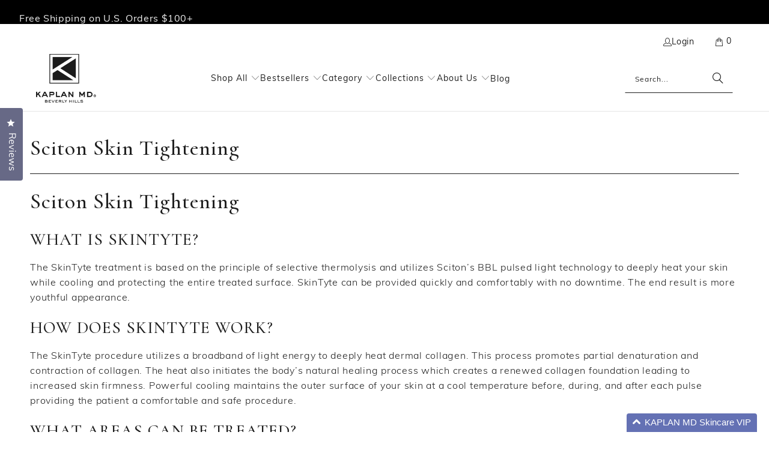

--- FILE ---
content_type: text/html; charset=utf-8
request_url: https://www.kaplanmd.com/pages/sciton-skin-tightening
body_size: 47007
content:


 <!DOCTYPE html>
<html class="no-js no-touch" lang="en"> <head> <!-- Google tag (gtag.js) -->
<script async data-src="https://www.googletagmanager.com/gtag/js?id=Tag_ID"></script>
<script>
 window.dataLayer = window.dataLayer || [];
 function gtag(){dataLayer.push(arguments);}
 gtag('js', new Date());
 gtag('config', 'Tag_ID');
</script> <script>
    (function(w,d,t,r,u)
    {
      var f,n,i;
      w[u]=w[u]||[],f=function()
      {
        var o={ti:"295007361", enableAutoSpaTracking: true};
        o.q=w[u],w[u]=new UET(o),w[u].push("pageLoad")
      },
      n=d.createElement(t),n.dataset.src=r,n.async=1,n.onload=n.onreadystatechange=function()
      {
        var s=this.readyState;
        s&&s!=="loaded"&&s!=="complete"||(f(),n.onload=n.onreadystatechange=null)
      },
      i=d.getElementsByTagName(t)[0],i.parentNode.insertBefore(n,i)
    })
    (window,document,"script","//bat.bing.com/bat.js","uetq");</script> <script>
    window.Store = window.Store || {};
    window.Store.id = 22182651;</script> <meta charset="utf-8"> <meta http-equiv="cleartype" content="on"> <meta name="robots" content="index,follow"> <!-- Mobile Specific Metas --> <meta name="HandheldFriendly" content="True"> <meta name="MobileOptimized" content="320"> <meta name="viewport" content="width=device-width,initial-scale=1"> <meta name="theme-color" content="#ffffff"> <title>
      Sciton Skin Tightening - KAPLAN MD SKINCARE <script>
      const ensureInstantJS = () => {
        window.InstantJS || (window.InstantJS = {}),
        window.InstantJS.track || (
          window.InstantJS.trackQueue = [],
          window.InstantJS.track = function() {
            window.InstantJS.trackQueue.push(arguments)
          }
        )
      };
      ensureInstantJS();
      const trackEvent = (() => {
        const t = new Set;
        return e => {
          const n = JSON.stringify(e);
          t.has(n) || !e[0].includes("track") || (
            t.add(n),
            window.InstantJS.track("MARKETING_PIXEL_EVENT_FIRED", [{
              event: e,
              provider: "META_PLATFORMS"
            }])
          )
        }
      })();
      (function() {
        const e = () => {
          if (window.fbq?.callMethod) {
            const t = window.fbq,
                  e = function() {
                    trackEvent([...arguments]),
                    t.apply(this, arguments)
                  };
            for (const n in t) t.hasOwnProperty(n) && (e[n] = t[n]);
            window.fbq = e
          } else setTimeout(e, 1)
        };
        const t = () => {
          const { _fbq: e } = window;
          if (e && e.queue) {
            e.queue.forEach(t => trackEvent([...t]));
            const n = e.queue.push;
            e.queue.push = function(...t) {
              trackEvent([...t[0]]);
              return n.apply(e.queue, t)
            }
          } else setTimeout(t, 1)
        };
        e(), t()
      })();</script></title> <meta name="description" content="Sciton Skin Tightening WHAT IS SKINTYTE? The SkinTyte treatment is based on the principle of selective thermolysis and utilizes Sciton’s BBL pulsed light technology to deeply heat your skin while cooling and protecting the entire treated surface. SkinTyte can be provided quickly and comfortably with no downtime. The en"/> <script async data-src="https://cdn.rebuyengine.com/onsite/js/rebuy.js?shop=kaplan-md-shop.myshopify.com"></script> <!-- Preconnect Domains --> <link rel="preconnect" href="https://fonts.shopifycdn.com" /> <link rel="preconnect" href="https://cdn.shopify.com" /> <link rel="preconnect" href="https://v.shopify.com" /> <link rel="preconnect" href="https://cdn.shopifycloud.com" /> <link rel="preconnect" href="https://monorail-edge.shopifysvc.com"> <!-- fallback for browsers that don't support preconnect --> <link rel="dns-prefetch" href="https://fonts.shopifycdn.com" /> <link rel="dns-prefetch" href="https://cdn.shopify.com" /> <link rel="dns-prefetch" href="https://v.shopify.com" /> <link rel="dns-prefetch" href="https://cdn.shopifycloud.com" /> <link rel="dns-prefetch" href="https://monorail-edge.shopifysvc.com"> <!-- Preload Assets --> <link rel="preload" href="//www.kaplanmd.com/cdn/shop/t/223/assets/fancybox.css?v=19278034316635137701767254341" as="style"> <link rel="preload" href="//www.kaplanmd.com/cdn/shop/t/223/assets/styles.css?v=113234839932266887171767254426" as="style"> <link rel="preload" href="//www.kaplanmd.com/cdn/shop/t/223/assets/jquery.min.js?v=81049236547974671631767254341" as="script"> <link rel="preload" href="//www.kaplanmd.com/cdn/shop/t/223/assets/vendors.js?v=116787145737697578771767254341" as="script"> <link rel="preload" href="//www.kaplanmd.com/cdn/shop/t/223/assets/sections.js?v=166477666100529494171767254341" as="script"> <link rel="preload" href="//www.kaplanmd.com/cdn/shop/t/223/assets/utilities.js?v=180519224108269457471767254341" as="script"> <link rel="preload" href="//www.kaplanmd.com/cdn/shop/t/223/assets/app.js?v=86967004704334677871767254341" as="script"> <!-- Stylesheet for Fancybox library --> <link href="//www.kaplanmd.com/cdn/shop/t/223/assets/fancybox.css?v=19278034316635137701767254341" rel="stylesheet" type="text/css" media="all" /> <!-- Stylesheets for Turbo --> <link href="//www.kaplanmd.com/cdn/shop/t/223/assets/styles.css?v=113234839932266887171767254426" rel="stylesheet" type="text/css" media="all" /> <script>
      window.lazySizesConfig = window.lazySizesConfig || {};

      lazySizesConfig.expand = 300;
      lazySizesConfig.loadHidden = false;

      /*! lazysizes - v5.2.2 - bgset plugin */
      !function(e,t){var a=function(){t(e.lazySizes),e.removeEventListener("lazyunveilread",a,!0)};t=t.bind(null,e,e.document),"object"==typeof module&&module.exports?t(require("lazysizes")):"function"==typeof define&&define.amd?define(["lazysizes"],t):e.lazySizes?a():e.addEventListener("lazyunveilread",a,!0)}(window,function(e,z,g){"use strict";var c,y,b,f,i,s,n,v,m;e.addEventListener&&(c=g.cfg,y=/\s+/g,b=/\s*\|\s+|\s+\|\s*/g,f=/^(.+?)(?:\s+\[\s*(.+?)\s*\])(?:\s+\[\s*(.+?)\s*\])?$/,i=/^\s*\(*\s*type\s*:\s*(.+?)\s*\)*\s*$/,s=/\(|\)|'/,n={contain:1,cover:1},v=function(e,t){var a;t&&((a=t.match(i))&&a[1]?e.setAttribute("type",a[1]):e.setAttribute("media",c.customMedia[t]||t))},m=function(e){var t,a,i,r;e.target._lazybgset&&(a=(t=e.target)._lazybgset,(i=t.currentSrc||t.src)&&((r=g.fire(a,"bgsetproxy",{src:i,useSrc:s.test(i)?JSON.stringify(i):i})).defaultPrevented||(a.style.backgroundImage="url("+r.detail.useSrc+")")),t._lazybgsetLoading&&(g.fire(a,"_lazyloaded",{},!1,!0),delete t._lazybgsetLoading))},addEventListener("lazybeforeunveil",function(e){var t,a,i,r,s,n,l,d,o,u;!e.defaultPrevented&&(t=e.target.getAttribute("data-bgset"))&&(o=e.target,(u=z.createElement("img")).alt="",u._lazybgsetLoading=!0,e.detail.firesLoad=!0,a=t,i=o,r=u,s=z.createElement("picture"),n=i.getAttribute(c.sizesAttr),l=i.getAttribute("data-ratio"),d=i.getAttribute("data-optimumx"),i._lazybgset&&i._lazybgset.parentNode==i&&i.removeChild(i._lazybgset),Object.defineProperty(r,"_lazybgset",{value:i,writable:!0}),Object.defineProperty(i,"_lazybgset",{value:s,writable:!0}),a=a.replace(y," ").split(b),s.style.display="none",r.className=c.lazyClass,1!=a.length||n||(n="auto"),a.forEach(function(e){var t,a=z.createElement("source");n&&"auto"!=n&&a.setAttribute("sizes",n),(t=e.match(f))?(a.setAttribute(c.srcsetAttr,t[1]),v(a,t[2]),v(a,t[3])):a.setAttribute(c.srcsetAttr,e),s.appendChild(a)}),n&&(r.setAttribute(c.sizesAttr,n),i.removeAttribute(c.sizesAttr),i.removeAttribute("sizes")),d&&r.setAttribute("data-optimumx",d),l&&r.setAttribute("data-ratio",l),s.appendChild(r),i.appendChild(s),setTimeout(function(){g.loader.unveil(u),g.rAF(function(){g.fire(u,"_lazyloaded",{},!0,!0),u.complete&&m({target:u})})}))}),z.addEventListener("load",m,!0),e.addEventListener("lazybeforesizes",function(e){var t,a,i,r;e.detail.instance==g&&e.target._lazybgset&&e.detail.dataAttr&&(t=e.target._lazybgset,i=t,r=(getComputedStyle(i)||{getPropertyValue:function(){}}).getPropertyValue("background-size"),!n[r]&&n[i.style.backgroundSize]&&(r=i.style.backgroundSize),n[a=r]&&(e.target._lazysizesParentFit=a,g.rAF(function(){e.target.setAttribute("data-parent-fit",a),e.target._lazysizesParentFit&&delete e.target._lazysizesParentFit})))},!0),z.documentElement.addEventListener("lazybeforesizes",function(e){var t,a;!e.defaultPrevented&&e.target._lazybgset&&e.detail.instance==g&&(e.detail.width=(t=e.target._lazybgset,a=g.gW(t,t.parentNode),(!t._lazysizesWidth||a>t._lazysizesWidth)&&(t._lazysizesWidth=a),t._lazysizesWidth))}))});

      /*! lazysizes - v5.2.2 */
      !function(e){var t=function(u,D,f){"use strict";var k,H;if(function(){var e;var t={lazyClass:"lazyload",loadedClass:"lazyloaded",loadingClass:"lazyloading",preloadClass:"lazypreload",errorClass:"lazyerror",autosizesClass:"lazyautosizes",srcAttr:"data-src",srcsetAttr:"data-srcset",sizesAttr:"data-sizes",minSize:40,customMedia:{},init:true,expFactor:1.5,hFac:.8,loadMode:2,loadHidden:true,ricTimeout:0,throttleDelay:125};H=u.lazySizesConfig||u.lazysizesConfig||{};for(e in t){if(!(e in H)){H[e]=t[e]}}}(),!D||!D.getElementsByClassName){return{init:function(){},cfg:H,noSupport:true}}var O=D.documentElement,a=u.HTMLPictureElement,P="addEventListener",$="getAttribute",q=u[P].bind(u),I=u.setTimeout,U=u.requestAnimationFrame||I,l=u.requestIdleCallback,j=/^picture$/i,r=["load","error","lazyincluded","_lazyloaded"],i={},G=Array.prototype.forEach,J=function(e,t){if(!i[t]){i[t]=new RegExp("(\\s|^)"+t+"(\\s|$)")}return i[t].test(e[$]("class")||"")&&i[t]},K=function(e,t){if(!J(e,t)){e.setAttribute("class",(e[$]("class")||"").trim()+" "+t)}},Q=function(e,t){var i;if(i=J(e,t)){e.setAttribute("class",(e[$]("class")||"").replace(i," "))}},V=function(t,i,e){var a=e?P:"removeEventListener";if(e){V(t,i)}r.forEach(function(e){t[a](e,i)})},X=function(e,t,i,a,r){var n=D.createEvent("Event");if(!i){i={}}i.instance=k;n.initEvent(t,!a,!r);n.detail=i;e.dispatchEvent(n);return n},Y=function(e,t){var i;if(!a&&(i=u.picturefill||H.pf)){if(t&&t.src&&!e[$]("srcset")){e.setAttribute("srcset",t.src)}i({reevaluate:true,elements:[e]})}else if(t&&t.src){e.src=t.src}},Z=function(e,t){return(getComputedStyle(e,null)||{})[t]},s=function(e,t,i){i=i||e.offsetWidth;while(i<H.minSize&&t&&!e._lazysizesWidth){i=t.offsetWidth;t=t.parentNode}return i},ee=function(){var i,a;var t=[];var r=[];var n=t;var s=function(){var e=n;n=t.length?r:t;i=true;a=false;while(e.length){e.shift()()}i=false};var e=function(e,t){if(i&&!t){e.apply(this,arguments)}else{n.push(e);if(!a){a=true;(D.hidden?I:U)(s)}}};e._lsFlush=s;return e}(),te=function(i,e){return e?function(){ee(i)}:function(){var e=this;var t=arguments;ee(function(){i.apply(e,t)})}},ie=function(e){var i;var a=0;var r=H.throttleDelay;var n=H.ricTimeout;var t=function(){i=false;a=f.now();e()};var s=l&&n>49?function(){l(t,{timeout:n});if(n!==H.ricTimeout){n=H.ricTimeout}}:te(function(){I(t)},true);return function(e){var t;if(e=e===true){n=33}if(i){return}i=true;t=r-(f.now()-a);if(t<0){t=0}if(e||t<9){s()}else{I(s,t)}}},ae=function(e){var t,i;var a=99;var r=function(){t=null;e()};var n=function(){var e=f.now()-i;if(e<a){I(n,a-e)}else{(l||r)(r)}};return function(){i=f.now();if(!t){t=I(n,a)}}},e=function(){var v,m,c,h,e;var y,z,g,p,C,b,A;var n=/^img$/i;var d=/^iframe$/i;var E="onscroll"in u&&!/(gle|ing)bot/.test(navigator.userAgent);var _=0;var w=0;var N=0;var M=-1;var x=function(e){N--;if(!e||N<0||!e.target){N=0}};var W=function(e){if(A==null){A=Z(D.body,"visibility")=="hidden"}return A||!(Z(e.parentNode,"visibility")=="hidden"&&Z(e,"visibility")=="hidden")};var S=function(e,t){var i;var a=e;var r=W(e);g-=t;b+=t;p-=t;C+=t;while(r&&(a=a.offsetParent)&&a!=D.body&&a!=O){r=(Z(a,"opacity")||1)>0;if(r&&Z(a,"overflow")!="visible"){i=a.getBoundingClientRect();r=C>i.left&&p<i.right&&b>i.top-1&&g<i.bottom+1}}return r};var t=function(){var e,t,i,a,r,n,s,l,o,u,f,c;var d=k.elements;if((h=H.loadMode)&&N<8&&(e=d.length)){t=0;M++;for(;t<e;t++){if(!d[t]||d[t]._lazyRace){continue}if(!E||k.prematureUnveil&&k.prematureUnveil(d[t])){R(d[t]);continue}if(!(l=d[t][$]("data-expand"))||!(n=l*1)){n=w}if(!u){u=!H.expand||H.expand<1?O.clientHeight>500&&O.clientWidth>500?500:370:H.expand;k._defEx=u;f=u*H.expFactor;c=H.hFac;A=null;if(w<f&&N<1&&M>2&&h>2&&!D.hidden){w=f;M=0}else if(h>1&&M>1&&N<6){w=u}else{w=_}}if(o!==n){y=innerWidth+n*c;z=innerHeight+n;s=n*-1;o=n}i=d[t].getBoundingClientRect();if((b=i.bottom)>=s&&(g=i.top)<=z&&(C=i.right)>=s*c&&(p=i.left)<=y&&(b||C||p||g)&&(H.loadHidden||W(d[t]))&&(m&&N<3&&!l&&(h<3||M<4)||S(d[t],n))){R(d[t]);r=true;if(N>9){break}}else if(!r&&m&&!a&&N<4&&M<4&&h>2&&(v[0]||H.preloadAfterLoad)&&(v[0]||!l&&(b||C||p||g||d[t][$](H.sizesAttr)!="auto"))){a=v[0]||d[t]}}if(a&&!r){R(a)}}};var i=ie(t);var B=function(e){var t=e.target;if(t._lazyCache){delete t._lazyCache;return}x(e);K(t,H.loadedClass);Q(t,H.loadingClass);V(t,L);X(t,"lazyloaded")};var a=te(B);var L=function(e){a({target:e.target})};var T=function(t,i){try{t.contentWindow.location.replace(i)}catch(e){t.src=i}};var F=function(e){var t;var i=e[$](H.srcsetAttr);if(t=H.customMedia[e[$]("data-media")||e[$]("media")]){e.setAttribute("media",t)}if(i){e.setAttribute("srcset",i)}};var s=te(function(t,e,i,a,r){var n,s,l,o,u,f;if(!(u=X(t,"lazybeforeunveil",e)).defaultPrevented){if(a){if(i){K(t,H.autosizesClass)}else{t.setAttribute("sizes",a)}}s=t[$](H.srcsetAttr);n=t[$](H.srcAttr);if(r){l=t.parentNode;o=l&&j.test(l.nodeName||"")}f=e.firesLoad||"src"in t&&(s||n||o);u={target:t};K(t,H.loadingClass);if(f){clearTimeout(c);c=I(x,2500);V(t,L,true)}if(o){G.call(l.getElementsByTagName("source"),F)}if(s){t.setAttribute("srcset",s)}else if(n&&!o){if(d.test(t.nodeName)){T(t,n)}else{t.src=n}}if(r&&(s||o)){Y(t,{src:n})}}if(t._lazyRace){delete t._lazyRace}Q(t,H.lazyClass);ee(function(){var e=t.complete&&t.naturalWidth>1;if(!f||e){if(e){K(t,"ls-is-cached")}B(u);t._lazyCache=true;I(function(){if("_lazyCache"in t){delete t._lazyCache}},9)}if(t.loading=="lazy"){N--}},true)});var R=function(e){if(e._lazyRace){return}var t;var i=n.test(e.nodeName);var a=i&&(e[$](H.sizesAttr)||e[$]("sizes"));var r=a=="auto";if((r||!m)&&i&&(e[$]("src")||e.srcset)&&!e.complete&&!J(e,H.errorClass)&&J(e,H.lazyClass)){return}t=X(e,"lazyunveilread").detail;if(r){re.updateElem(e,true,e.offsetWidth)}e._lazyRace=true;N++;s(e,t,r,a,i)};var r=ae(function(){H.loadMode=3;i()});var l=function(){if(H.loadMode==3){H.loadMode=2}r()};var o=function(){if(m){return}if(f.now()-e<999){I(o,999);return}m=true;H.loadMode=3;i();q("scroll",l,true)};return{_:function(){e=f.now();k.elements=D.getElementsByClassName(H.lazyClass);v=D.getElementsByClassName(H.lazyClass+" "+H.preloadClass);q("scroll",i,true);q("resize",i,true);q("pageshow",function(e){if(e.persisted){var t=D.querySelectorAll("."+H.loadingClass);if(t.length&&t.forEach){U(function(){t.forEach(function(e){if(e.complete){R(e)}})})}}});if(u.MutationObserver){new MutationObserver(i).observe(O,{childList:true,subtree:true,attributes:true})}else{O[P]("DOMNodeInserted",i,true);O[P]("DOMAttrModified",i,true);setInterval(i,999)}q("hashchange",i,true);["focus","mouseover","click","load","transitionend","animationend"].forEach(function(e){D[P](e,i,true)});if(/d$|^c/.test(D.readyState)){o()}else{q("load",o);D[P]("DOMContentLoaded",i);I(o,2e4)}if(k.elements.length){t();ee._lsFlush()}else{i()}},checkElems:i,unveil:R,_aLSL:l}}(),re=function(){var i;var n=te(function(e,t,i,a){var r,n,s;e._lazysizesWidth=a;a+="px";e.setAttribute("sizes",a);if(j.test(t.nodeName||"")){r=t.getElementsByTagName("source");for(n=0,s=r.length;n<s;n++){r[n].setAttribute("sizes",a)}}if(!i.detail.dataAttr){Y(e,i.detail)}});var a=function(e,t,i){var a;var r=e.parentNode;if(r){i=s(e,r,i);a=X(e,"lazybeforesizes",{width:i,dataAttr:!!t});if(!a.defaultPrevented){i=a.detail.width;if(i&&i!==e._lazysizesWidth){n(e,r,a,i)}}}};var e=function(){var e;var t=i.length;if(t){e=0;for(;e<t;e++){a(i[e])}}};var t=ae(e);return{_:function(){i=D.getElementsByClassName(H.autosizesClass);q("resize",t)},checkElems:t,updateElem:a}}(),t=function(){if(!t.i&&D.getElementsByClassName){t.i=true;re._();e._()}};return I(function(){H.init&&t()}),k={cfg:H,autoSizer:re,loader:e,init:t,uP:Y,aC:K,rC:Q,hC:J,fire:X,gW:s,rAF:ee}}(e,e.document,Date);e.lazySizes=t,"object"==typeof module&&module.exports&&(module.exports=t)}("undefined"!=typeof window?window:{});</script> <!-- Icons --> <link rel="shortcut icon" type="image/x-icon" href="//www.kaplanmd.com/cdn/shop/files/kaplan-md-logo_black_180x180.png?v=1684439106"> <link rel="apple-touch-icon" href="//www.kaplanmd.com/cdn/shop/files/kaplan-md-logo_black_180x180.png?v=1684439106"/> <link rel="apple-touch-icon" sizes="57x57" href="//www.kaplanmd.com/cdn/shop/files/kaplan-md-logo_black_57x57.png?v=1684439106"/> <link rel="apple-touch-icon" sizes="60x60" href="//www.kaplanmd.com/cdn/shop/files/kaplan-md-logo_black_60x60.png?v=1684439106"/> <link rel="apple-touch-icon" sizes="72x72" href="//www.kaplanmd.com/cdn/shop/files/kaplan-md-logo_black_72x72.png?v=1684439106"/> <link rel="apple-touch-icon" sizes="76x76" href="//www.kaplanmd.com/cdn/shop/files/kaplan-md-logo_black_76x76.png?v=1684439106"/> <link rel="apple-touch-icon" sizes="114x114" href="//www.kaplanmd.com/cdn/shop/files/kaplan-md-logo_black_114x114.png?v=1684439106"/> <link rel="apple-touch-icon" sizes="180x180" href="//www.kaplanmd.com/cdn/shop/files/kaplan-md-logo_black_180x180.png?v=1684439106"/> <link rel="apple-touch-icon" sizes="228x228" href="//www.kaplanmd.com/cdn/shop/files/kaplan-md-logo_black_228x228.png?v=1684439106"/> <link rel="canonical" href="https://www.kaplanmd.com/pages/sciton-skin-tightening"/> <script src="//www.kaplanmd.com/cdn/shop/t/223/assets/jquery.min.js?v=81049236547974671631767254341"></script> <script src="//www.kaplanmd.com/cdn/shop/t/223/assets/currencies.js?v=1648699478663843391767254341" defer></script> <script>
      window.PXUTheme = window.PXUTheme || {};
      window.PXUTheme.version = '9.0.0';
      window.PXUTheme.name = 'Turbo';</script>
    


    
<template id="price-ui"><style data-shopify>
  /* Force PDP price to be visible on mobile */
  @media (max-width: 989px) {
    /* PDP price block wrapper */
    .product-block--price,
    .product-block--price .modal_price,
    .product-block--price .price-ui {
      opacity: 1 !important;
      visibility: visible !important;
      display: block;
      position: relative;
      z-index: 3;
    }

    /* Actual price text */
    .product-block--price .price,
    .product-block--price .money,
    .product-block--price .compare-at-price,
    .product-block--price .unit-pricing,
    .product-block--price [data-price],
    .product-block--price [data-compare-at-price],
    .product-block--price [data-unit-pricing] {
      color: #1e1e1e !important; /* prevent white-on-white / invisible price */
    }
  }
</style>
<span class="price " data-price></span><span class="compare-at-price" data-compare-at-price></span><span class="unit-pricing" data-unit-pricing></span></template> <template id="price-ui-badge"><style data-shopify>
  /* Force PDP price to be visible on mobile */
  @media (max-width: 989px) {
    /* PDP price block wrapper */
    .product-block--price,
    .product-block--price .modal_price,
    .product-block--price .price-ui {
      opacity: 1 !important;
      visibility: visible !important;
      display: block;
      position: relative;
      z-index: 3;
    }

    /* Actual price text */
    .product-block--price .price,
    .product-block--price .money,
    .product-block--price .compare-at-price,
    .product-block--price .unit-pricing,
    .product-block--price [data-price],
    .product-block--price [data-compare-at-price],
    .product-block--price [data-unit-pricing] {
      color: #1e1e1e !important; /* prevent white-on-white / invisible price */
    }
  }
</style>
<div class="price-ui-badge__sticker price-ui-badge__sticker--"> <span class="price-ui-badge__sticker-text" data-badge></span></div></template> <template id="price-ui__price"><style data-shopify>
  /* Force PDP price to be visible on mobile */
  @media (max-width: 989px) {
    /* PDP price block wrapper */
    .product-block--price,
    .product-block--price .modal_price,
    .product-block--price .price-ui {
      opacity: 1 !important;
      visibility: visible !important;
      display: block;
      position: relative;
      z-index: 3;
    }

    /* Actual price text */
    .product-block--price .price,
    .product-block--price .money,
    .product-block--price .compare-at-price,
    .product-block--price .unit-pricing,
    .product-block--price [data-price],
    .product-block--price [data-compare-at-price],
    .product-block--price [data-unit-pricing] {
      color: #1e1e1e !important; /* prevent white-on-white / invisible price */
    }
  }
</style>
<span class="money" data-price></span></template> <template id="price-ui__price-range"><style data-shopify>
  /* Force PDP price to be visible on mobile */
  @media (max-width: 989px) {
    /* PDP price block wrapper */
    .product-block--price,
    .product-block--price .modal_price,
    .product-block--price .price-ui {
      opacity: 1 !important;
      visibility: visible !important;
      display: block;
      position: relative;
      z-index: 3;
    }

    /* Actual price text */
    .product-block--price .price,
    .product-block--price .money,
    .product-block--price .compare-at-price,
    .product-block--price .unit-pricing,
    .product-block--price [data-price],
    .product-block--price [data-compare-at-price],
    .product-block--price [data-unit-pricing] {
      color: #1e1e1e !important; /* prevent white-on-white / invisible price */
    }
  }
</style>
<span class="price-min" data-price-min><span class="money" data-price></span></span> - <style data-shopify>
  /* Force PDP price to be visible on mobile */
  @media (max-width: 989px) {
    /* PDP price block wrapper */
    .product-block--price,
    .product-block--price .modal_price,
    .product-block--price .price-ui {
      opacity: 1 !important;
      visibility: visible !important;
      display: block;
      position: relative;
      z-index: 3;
    }

    /* Actual price text */
    .product-block--price .price,
    .product-block--price .money,
    .product-block--price .compare-at-price,
    .product-block--price .unit-pricing,
    .product-block--price [data-price],
    .product-block--price [data-compare-at-price],
    .product-block--price [data-unit-pricing] {
      color: #1e1e1e !important; /* prevent white-on-white / invisible price */
    }
  }
</style>
<span class="price-max" data-price-max><span class="money" data-price></span></span></template> <template id="price-ui__unit-pricing"><style data-shopify>
  /* Force PDP price to be visible on mobile */
  @media (max-width: 989px) {
    /* PDP price block wrapper */
    .product-block--price,
    .product-block--price .modal_price,
    .product-block--price .price-ui {
      opacity: 1 !important;
      visibility: visible !important;
      display: block;
      position: relative;
      z-index: 3;
    }

    /* Actual price text */
    .product-block--price .price,
    .product-block--price .money,
    .product-block--price .compare-at-price,
    .product-block--price .unit-pricing,
    .product-block--price [data-price],
    .product-block--price [data-compare-at-price],
    .product-block--price [data-unit-pricing] {
      color: #1e1e1e !important; /* prevent white-on-white / invisible price */
    }
  }
</style>
<span class="unit-quantity" data-unit-quantity></span> | <style data-shopify>
  /* Force PDP price to be visible on mobile */
  @media (max-width: 989px) {
    /* PDP price block wrapper */
    .product-block--price,
    .product-block--price .modal_price,
    .product-block--price .price-ui {
      opacity: 1 !important;
      visibility: visible !important;
      display: block;
      position: relative;
      z-index: 3;
    }

    /* Actual price text */
    .product-block--price .price,
    .product-block--price .money,
    .product-block--price .compare-at-price,
    .product-block--price .unit-pricing,
    .product-block--price [data-price],
    .product-block--price [data-compare-at-price],
    .product-block--price [data-unit-pricing] {
      color: #1e1e1e !important; /* prevent white-on-white / invisible price */
    }
  }
</style>
<span class="unit-price" data-unit-price><span class="money" data-price></span></span> / <style data-shopify>
  /* Force PDP price to be visible on mobile */
  @media (max-width: 989px) {
    /* PDP price block wrapper */
    .product-block--price,
    .product-block--price .modal_price,
    .product-block--price .price-ui {
      opacity: 1 !important;
      visibility: visible !important;
      display: block;
      position: relative;
      z-index: 3;
    }

    /* Actual price text */
    .product-block--price .price,
    .product-block--price .money,
    .product-block--price .compare-at-price,
    .product-block--price .unit-pricing,
    .product-block--price [data-price],
    .product-block--price [data-compare-at-price],
    .product-block--price [data-unit-pricing] {
      color: #1e1e1e !important; /* prevent white-on-white / invisible price */
    }
  }
</style>
<span class="unit-measurement" data-unit-measurement></span></template> <template id="price-ui-badge__percent-savings-range">Save up to <style data-shopify>
  /* Force PDP price to be visible on mobile */
  @media (max-width: 989px) {
    /* PDP price block wrapper */
    .product-block--price,
    .product-block--price .modal_price,
    .product-block--price .price-ui {
      opacity: 1 !important;
      visibility: visible !important;
      display: block;
      position: relative;
      z-index: 3;
    }

    /* Actual price text */
    .product-block--price .price,
    .product-block--price .money,
    .product-block--price .compare-at-price,
    .product-block--price .unit-pricing,
    .product-block--price [data-price],
    .product-block--price [data-compare-at-price],
    .product-block--price [data-unit-pricing] {
      color: #1e1e1e !important; /* prevent white-on-white / invisible price */
    }
  }
</style>
<span data-price-percent></span>%</template> <template id="price-ui-badge__percent-savings">Save <style data-shopify>
  /* Force PDP price to be visible on mobile */
  @media (max-width: 989px) {
    /* PDP price block wrapper */
    .product-block--price,
    .product-block--price .modal_price,
    .product-block--price .price-ui {
      opacity: 1 !important;
      visibility: visible !important;
      display: block;
      position: relative;
      z-index: 3;
    }

    /* Actual price text */
    .product-block--price .price,
    .product-block--price .money,
    .product-block--price .compare-at-price,
    .product-block--price .unit-pricing,
    .product-block--price [data-price],
    .product-block--price [data-compare-at-price],
    .product-block--price [data-unit-pricing] {
      color: #1e1e1e !important; /* prevent white-on-white / invisible price */
    }
  }
</style>
<span data-price-percent></span>%</template> <template id="price-ui-badge__price-savings-range">Save up to <style data-shopify>
  /* Force PDP price to be visible on mobile */
  @media (max-width: 989px) {
    /* PDP price block wrapper */
    .product-block--price,
    .product-block--price .modal_price,
    .product-block--price .price-ui {
      opacity: 1 !important;
      visibility: visible !important;
      display: block;
      position: relative;
      z-index: 3;
    }

    /* Actual price text */
    .product-block--price .price,
    .product-block--price .money,
    .product-block--price .compare-at-price,
    .product-block--price .unit-pricing,
    .product-block--price [data-price],
    .product-block--price [data-compare-at-price],
    .product-block--price [data-unit-pricing] {
      color: #1e1e1e !important; /* prevent white-on-white / invisible price */
    }
  }
</style>
<span class="money" data-price></span></template> <template id="price-ui-badge__price-savings">Save <style data-shopify>
  /* Force PDP price to be visible on mobile */
  @media (max-width: 989px) {
    /* PDP price block wrapper */
    .product-block--price,
    .product-block--price .modal_price,
    .product-block--price .price-ui {
      opacity: 1 !important;
      visibility: visible !important;
      display: block;
      position: relative;
      z-index: 3;
    }

    /* Actual price text */
    .product-block--price .price,
    .product-block--price .money,
    .product-block--price .compare-at-price,
    .product-block--price .unit-pricing,
    .product-block--price [data-price],
    .product-block--price [data-compare-at-price],
    .product-block--price [data-unit-pricing] {
      color: #1e1e1e !important; /* prevent white-on-white / invisible price */
    }
  }
</style>
<span class="money" data-price></span></template> <template id="price-ui-badge__on-sale">Sale</template> <template id="price-ui-badge__sold-out">Sold out</template> <template id="price-ui-badge__in-stock">In stock</template> <script>
      
window.PXUTheme = window.PXUTheme || {};


window.PXUTheme.theme_settings = {};
window.PXUTheme.currency = {};
window.PXUTheme.routes = window.PXUTheme.routes || {};


window.PXUTheme.theme_settings.display_tos_checkbox = false;
window.PXUTheme.theme_settings.go_to_checkout = false;
window.PXUTheme.theme_settings.cart_action = "rebuy";
window.PXUTheme.theme_settings.cart_shipping_calculator = false;


window.PXUTheme.theme_settings.collection_swatches = true;
window.PXUTheme.theme_settings.collection_secondary_image = true;


window.PXUTheme.currency.show_multiple_currencies = false;
window.PXUTheme.currency.shop_currency = "USD";
window.PXUTheme.currency.default_currency = "USD";
window.PXUTheme.currency.display_format = "money_format";
window.PXUTheme.currency.money_format = "${{amount}} USD";
window.PXUTheme.currency.money_format_no_currency = "${{amount}} USD";
window.PXUTheme.currency.money_format_currency = "${{amount}} USD";
window.PXUTheme.currency.native_multi_currency = true;
window.PXUTheme.currency.iso_code = "USD";
window.PXUTheme.currency.symbol = "$";


window.PXUTheme.theme_settings.display_inventory_left = false;
window.PXUTheme.theme_settings.inventory_threshold = 10;
window.PXUTheme.theme_settings.limit_quantity = false;


window.PXUTheme.theme_settings.menu_position = null;


window.PXUTheme.theme_settings.newsletter_popup = false;
window.PXUTheme.theme_settings.newsletter_popup_days = "0";
window.PXUTheme.theme_settings.newsletter_popup_mobile = false;
window.PXUTheme.theme_settings.newsletter_popup_seconds = 20;


window.PXUTheme.theme_settings.pagination_type = "load_more_button";


window.PXUTheme.theme_settings.enable_shopify_collection_badges = false;
window.PXUTheme.theme_settings.quick_shop_thumbnail_position = null;
window.PXUTheme.theme_settings.product_form_style = "radio";
window.PXUTheme.theme_settings.sale_banner_enabled = false;
window.PXUTheme.theme_settings.display_savings = false;
window.PXUTheme.theme_settings.display_sold_out_price = true;
window.PXUTheme.theme_settings.free_text = "Free";
window.PXUTheme.theme_settings.video_looping = null;
window.PXUTheme.theme_settings.quick_shop_style = "inline";
window.PXUTheme.theme_settings.hover_enabled = false;


window.PXUTheme.routes.cart_url = "/cart";
window.PXUTheme.routes.root_url = "/";
window.PXUTheme.routes.search_url = "/search";
window.PXUTheme.routes.all_products_collection_url = "/collections/all";
window.PXUTheme.routes.product_recommendations_url = "/recommendations/products";
window.PXUTheme.routes.predictive_search_url = "/search/suggest";


window.PXUTheme.theme_settings.image_loading_style = "appear";


window.PXUTheme.theme_settings.enable_autocomplete = true;


window.PXUTheme.theme_settings.page_dots_enabled = false;
window.PXUTheme.theme_settings.slideshow_arrow_size = "light";


window.PXUTheme.theme_settings.quick_shop_enabled = true;


window.PXUTheme.translation = {};


window.PXUTheme.translation.agree_to_terms_warning = "You must agree with the terms and conditions to checkout.";
window.PXUTheme.translation.one_item_left = "item left";
window.PXUTheme.translation.items_left_text = "items left";
window.PXUTheme.translation.cart_savings_text = "Total Savings";
window.PXUTheme.translation.cart_discount_text = "Discount";
window.PXUTheme.translation.cart_subtotal_text = "Subtotal";
window.PXUTheme.translation.cart_remove_text = "Remove";
window.PXUTheme.translation.cart_free_text = "Free";


window.PXUTheme.translation.newsletter_success_text = "Thank you for joining our mailing list!";


window.PXUTheme.translation.notify_email = "Enter your email address...";
window.PXUTheme.translation.notify_email_value = "Translation missing: en.contact.fields.email";
window.PXUTheme.translation.notify_email_send = "Send";
window.PXUTheme.translation.notify_message_first = "Please notify me when ";
window.PXUTheme.translation.notify_message_last = " becomes available - ";
window.PXUTheme.translation.notify_success_text = "Thanks! We will notify you when this product becomes available!";


window.PXUTheme.translation.add_to_cart = "ADD TO BAG";
window.PXUTheme.translation.coming_soon_text = "";
window.PXUTheme.translation.sold_out_text = "Sold Out";
window.PXUTheme.translation.sale_text = "Sale";
window.PXUTheme.translation.savings_text = "Promo codes not valid on sale items. You save";
window.PXUTheme.translation.from_text = "from";
window.PXUTheme.translation.new_text = "New";
window.PXUTheme.translation.pre_order_text = "Pre-Order";
window.PXUTheme.translation.unavailable_text = "Unavailable";


window.PXUTheme.translation.all_results = "View all results";
window.PXUTheme.translation.no_results = "Sorry, no results!";


window.PXUTheme.media_queries = {};
window.PXUTheme.media_queries.small = window.matchMedia( "(max-width: 480px)" );
window.PXUTheme.media_queries.medium = window.matchMedia( "(max-width: 974px)" );
window.PXUTheme.media_queries.large = window.matchMedia( "(min-width: 975px)" );
window.PXUTheme.media_queries.larger = window.matchMedia( "(min-width: 1000px)" );
window.PXUTheme.media_queries.xlarge = window.matchMedia( "(min-width: 1200px)" );
window.PXUTheme.media_queries.ie10 = window.matchMedia( "all and (-ms-high-contrast: none), (-ms-high-contrast: active)" );
window.PXUTheme.media_queries.tablet = window.matchMedia( "only screen and (min-width: 799px) and (max-width: 1024px)" );
window.PXUTheme.media_queries.mobile_and_tablet = window.matchMedia( "(max-width: 1024px)" );</script> <script src="//www.kaplanmd.com/cdn/shop/t/223/assets/vendors.js?v=116787145737697578771767254341" defer></script> <script src="//www.kaplanmd.com/cdn/shop/t/223/assets/sections.js?v=166477666100529494171767254341" defer></script> <script src="//www.kaplanmd.com/cdn/shop/t/223/assets/utilities.js?v=180519224108269457471767254341" defer></script> <script src="//www.kaplanmd.com/cdn/shop/t/223/assets/app.js?v=86967004704334677871767254341" defer></script> <script></script>

    
  
 









 
<script>window.performance && window.performance.mark && window.performance.mark('shopify.content_for_header.start');</script><meta name="facebook-domain-verification" content="tk3o8jkij5un34gs2ppwbbaqv60nsg">
<meta id="shopify-digital-wallet" name="shopify-digital-wallet" content="/22182651/digital_wallets/dialog">
<meta name="shopify-checkout-api-token" content="2c842b0a79f95a81d08b155ab8de745a">
<meta id="in-context-paypal-metadata" data-shop-id="22182651" data-venmo-supported="false" data-environment="production" data-locale="en_US" data-paypal-v4="true" data-currency="USD">
<script async="async" data-src="/checkouts/internal/preloads.js?locale=en-US"></script>
<link rel="preconnect" href="https://shop.app" crossorigin="anonymous">
<script async="async" data-src="https://shop.app/checkouts/internal/preloads.js?locale=en-US&shop_id=22182651" crossorigin="anonymous"></script>
<script id="apple-pay-shop-capabilities" type="application/json">{"shopId":22182651,"countryCode":"US","currencyCode":"USD","merchantCapabilities":["supports3DS"],"merchantId":"gid:\/\/shopify\/Shop\/22182651","merchantName":"KAPLAN MD SKINCARE","requiredBillingContactFields":["postalAddress","email","phone"],"requiredShippingContactFields":["postalAddress","email","phone"],"shippingType":"shipping","supportedNetworks":["visa","masterCard","amex","discover","elo","jcb"],"total":{"type":"pending","label":"KAPLAN MD SKINCARE","amount":"1.00"},"shopifyPaymentsEnabled":true,"supportsSubscriptions":true}</script>
<script id="shopify-features" type="application/json">{"accessToken":"2c842b0a79f95a81d08b155ab8de745a","betas":["rich-media-storefront-analytics"],"domain":"www.kaplanmd.com","predictiveSearch":true,"shopId":22182651,"locale":"en"}</script>
<script>var Shopify = Shopify || {};
Shopify.shop = "kaplan-md-shop.myshopify.com";
Shopify.locale = "en";
Shopify.currency = {"active":"USD","rate":"1.0"};
Shopify.country = "US";
Shopify.theme = {"name":"KMD.com","id":157662904564,"schema_name":"Turbo","schema_version":"9.0.0","theme_store_id":null,"role":"main"};
Shopify.theme.handle = "null";
Shopify.theme.style = {"id":null,"handle":null};
Shopify.cdnHost = "www.kaplanmd.com/cdn";
Shopify.routes = Shopify.routes || {};
Shopify.routes.root = "/";</script>
<script type="module">!function(o){(o.Shopify=o.Shopify||{}).modules=!0}(window);</script>
<script>!function(o){function n(){var o=[];function n(){o.push(Array.prototype.slice.apply(arguments))}return n.q=o,n}var t=o.Shopify=o.Shopify||{};t.loadFeatures=n(),t.autoloadFeatures=n()}(window);</script>
<script>
  window.ShopifyPay = window.ShopifyPay || {};
  window.ShopifyPay.apiHost = "shop.app\/pay";
  window.ShopifyPay.redirectState = null;
</script>
<script id="shop-js-analytics" type="application/json">{"pageType":"page"}</script>
<script defer="defer" async type="module" data-src="//www.kaplanmd.com/cdn/shopifycloud/shop-js/modules/v2/client.init-shop-cart-sync_C5BV16lS.en.esm.js"></script>
<script defer="defer" async type="module" data-src="//www.kaplanmd.com/cdn/shopifycloud/shop-js/modules/v2/chunk.common_CygWptCX.esm.js"></script>
<script type="module">
  await import("//www.kaplanmd.com/cdn/shopifycloud/shop-js/modules/v2/client.init-shop-cart-sync_C5BV16lS.en.esm.js");
await import("//www.kaplanmd.com/cdn/shopifycloud/shop-js/modules/v2/chunk.common_CygWptCX.esm.js");

  window.Shopify.SignInWithShop?.initShopCartSync?.({"fedCMEnabled":true,"windoidEnabled":true});

</script>
<script>
  window.Shopify = window.Shopify || {};
  if (!window.Shopify.featureAssets) window.Shopify.featureAssets = {};
  window.Shopify.featureAssets['shop-js'] = {"shop-cart-sync":["modules/v2/client.shop-cart-sync_ZFArdW7E.en.esm.js","modules/v2/chunk.common_CygWptCX.esm.js"],"init-fed-cm":["modules/v2/client.init-fed-cm_CmiC4vf6.en.esm.js","modules/v2/chunk.common_CygWptCX.esm.js"],"shop-button":["modules/v2/client.shop-button_tlx5R9nI.en.esm.js","modules/v2/chunk.common_CygWptCX.esm.js"],"shop-cash-offers":["modules/v2/client.shop-cash-offers_DOA2yAJr.en.esm.js","modules/v2/chunk.common_CygWptCX.esm.js","modules/v2/chunk.modal_D71HUcav.esm.js"],"init-windoid":["modules/v2/client.init-windoid_sURxWdc1.en.esm.js","modules/v2/chunk.common_CygWptCX.esm.js"],"shop-toast-manager":["modules/v2/client.shop-toast-manager_ClPi3nE9.en.esm.js","modules/v2/chunk.common_CygWptCX.esm.js"],"init-shop-email-lookup-coordinator":["modules/v2/client.init-shop-email-lookup-coordinator_B8hsDcYM.en.esm.js","modules/v2/chunk.common_CygWptCX.esm.js"],"init-shop-cart-sync":["modules/v2/client.init-shop-cart-sync_C5BV16lS.en.esm.js","modules/v2/chunk.common_CygWptCX.esm.js"],"avatar":["modules/v2/client.avatar_BTnouDA3.en.esm.js"],"pay-button":["modules/v2/client.pay-button_FdsNuTd3.en.esm.js","modules/v2/chunk.common_CygWptCX.esm.js"],"init-customer-accounts":["modules/v2/client.init-customer-accounts_DxDtT_ad.en.esm.js","modules/v2/client.shop-login-button_C5VAVYt1.en.esm.js","modules/v2/chunk.common_CygWptCX.esm.js","modules/v2/chunk.modal_D71HUcav.esm.js"],"init-shop-for-new-customer-accounts":["modules/v2/client.init-shop-for-new-customer-accounts_ChsxoAhi.en.esm.js","modules/v2/client.shop-login-button_C5VAVYt1.en.esm.js","modules/v2/chunk.common_CygWptCX.esm.js","modules/v2/chunk.modal_D71HUcav.esm.js"],"shop-login-button":["modules/v2/client.shop-login-button_C5VAVYt1.en.esm.js","modules/v2/chunk.common_CygWptCX.esm.js","modules/v2/chunk.modal_D71HUcav.esm.js"],"init-customer-accounts-sign-up":["modules/v2/client.init-customer-accounts-sign-up_CPSyQ0Tj.en.esm.js","modules/v2/client.shop-login-button_C5VAVYt1.en.esm.js","modules/v2/chunk.common_CygWptCX.esm.js","modules/v2/chunk.modal_D71HUcav.esm.js"],"shop-follow-button":["modules/v2/client.shop-follow-button_Cva4Ekp9.en.esm.js","modules/v2/chunk.common_CygWptCX.esm.js","modules/v2/chunk.modal_D71HUcav.esm.js"],"checkout-modal":["modules/v2/client.checkout-modal_BPM8l0SH.en.esm.js","modules/v2/chunk.common_CygWptCX.esm.js","modules/v2/chunk.modal_D71HUcav.esm.js"],"lead-capture":["modules/v2/client.lead-capture_Bi8yE_yS.en.esm.js","modules/v2/chunk.common_CygWptCX.esm.js","modules/v2/chunk.modal_D71HUcav.esm.js"],"shop-login":["modules/v2/client.shop-login_D6lNrXab.en.esm.js","modules/v2/chunk.common_CygWptCX.esm.js","modules/v2/chunk.modal_D71HUcav.esm.js"],"payment-terms":["modules/v2/client.payment-terms_CZxnsJam.en.esm.js","modules/v2/chunk.common_CygWptCX.esm.js","modules/v2/chunk.modal_D71HUcav.esm.js"]};
</script>
<script>(function() {
  var isLoaded = false;
  function asyncLoad() {
    if (isLoaded) return;
    isLoaded = true;
    var urls = ["https:\/\/cdn.popt.in\/pixel.js?id=50a0c6211712e\u0026shop=kaplan-md-shop.myshopify.com","https:\/\/cdn.nfcube.com\/instafeed-a3fcb6ad89e922b99fece08d912e75a6.js?shop=kaplan-md-shop.myshopify.com","https:\/\/cdn.shopify.com\/s\/files\/1\/2218\/2651\/t\/223\/assets\/instant-pixel-site_0cb4b24465894811b57832a38e076e8c.js?v=1768571959\u0026shop=kaplan-md-shop.myshopify.com"];
    for (var i = 0; i <urls.length; i++) {
      var s = document.createElement('script');
      s.type = 'text/javascript';
      s.async = true;
      s.src = urls[i];
      var x = document.getElementsByTagName('script')[0];
      x.parentNode.insertBefore(s, x);
    }
  };
  document.addEventListener('StartAsyncLoading',function(event){asyncLoad();});if(window.attachEvent) {
    window.attachEvent('onload', function(){});
  } else {
    window.addEventListener('load', function(){}, false);
  }
})();</script>
<script id="__st">var __st={"a":22182651,"offset":-28800,"reqid":"f29ae38d-8bfa-4753-9831-dc0f1fb31c34-1768706727","pageurl":"www.kaplanmd.com\/pages\/sciton-skin-tightening","s":"pages-298057732","u":"c08c47d52b6d","p":"page","rtyp":"page","rid":298057732};</script>
<script>window.ShopifyPaypalV4VisibilityTracking = true;</script>
<script id="captcha-bootstrap">!function(){'use strict';const t='contact',e='account',n='new_comment',o=[[t,t],['blogs',n],['comments',n],[t,'customer']],c=[[e,'customer_login'],[e,'guest_login'],[e,'recover_customer_password'],[e,'create_customer']],r=t=>t.map((([t,e])=>`form[action*='/${t}']:not([data-nocaptcha='true']) input[name='form_type'][value='${e}']`)).join(','),a=t=>()=>t?[...document.querySelectorAll(t)].map((t=>t.form)):[];function s(){const t=[...o],e=r(t);return a(e)}const i='password',u='form_key',d=['recaptcha-v3-token','g-recaptcha-response','h-captcha-response',i],f=()=>{try{return window.sessionStorage}catch{return}},m='__shopify_v',_=t=>t.elements[u];function p(t,e,n=!1){try{const o=window.sessionStorage,c=JSON.parse(o.getItem(e)),{data:r}=function(t){const{data:e,action:n}=t;return t[m]||n?{data:e,action:n}:{data:t,action:n}}(c);for(const[e,n]of Object.entries(r))t.elements[e]&&(t.elements[e].value=n);n&&o.removeItem(e)}catch(o){console.error('form repopulation failed',{error:o})}}const l='form_type',E='cptcha';function T(t){t.dataset[E]=!0}const w=window,h=w.document,L='Shopify',v='ce_forms',y='captcha';let A=!1;((t,e)=>{const n=(g='f06e6c50-85a8-45c8-87d0-21a2b65856fe',I='https://cdn.shopify.com/shopifycloud/storefront-forms-hcaptcha/ce_storefront_forms_captcha_hcaptcha.v1.5.2.iife.js',D={infoText:'Protected by hCaptcha',privacyText:'Privacy',termsText:'Terms'},(t,e,n)=>{const o=w[L][v],c=o.bindForm;if(c)return c(t,g,e,D).then(n);var r;o.q.push([[t,g,e,D],n]),r=I,A||(h.body.append(Object.assign(h.createElement('script'),{id:'captcha-provider',async:!0,src:r})),A=!0)});var g,I,D;w[L]=w[L]||{},w[L][v]=w[L][v]||{},w[L][v].q=[],w[L][y]=w[L][y]||{},w[L][y].protect=function(t,e){n(t,void 0,e),T(t)},Object.freeze(w[L][y]),function(t,e,n,w,h,L){const[v,y,A,g]=function(t,e,n){const i=e?o:[],u=t?c:[],d=[...i,...u],f=r(d),m=r(i),_=r(d.filter((([t,e])=>n.includes(e))));return[a(f),a(m),a(_),s()]}(w,h,L),I=t=>{const e=t.target;return e instanceof HTMLFormElement?e:e&&e.form},D=t=>v().includes(t);t.addEventListener('submit',(t=>{const e=I(t);if(!e)return;const n=D(e)&&!e.dataset.hcaptchaBound&&!e.dataset.recaptchaBound,o=_(e),c=g().includes(e)&&(!o||!o.value);(n||c)&&t.preventDefault(),c&&!n&&(function(t){try{if(!f())return;!function(t){const e=f();if(!e)return;const n=_(t);if(!n)return;const o=n.value;o&&e.removeItem(o)}(t);const e=Array.from(Array(32),(()=>Math.random().toString(36)[2])).join('');!function(t,e){_(t)||t.append(Object.assign(document.createElement('input'),{type:'hidden',name:u})),t.elements[u].value=e}(t,e),function(t,e){const n=f();if(!n)return;const o=[...t.querySelectorAll(`input[type='${i}']`)].map((({name:t})=>t)),c=[...d,...o],r={};for(const[a,s]of new FormData(t).entries())c.includes(a)||(r[a]=s);n.setItem(e,JSON.stringify({[m]:1,action:t.action,data:r}))}(t,e)}catch(e){console.error('failed to persist form',e)}}(e),e.submit())}));const S=(t,e)=>{t&&!t.dataset[E]&&(n(t,e.some((e=>e===t))),T(t))};for(const o of['focusin','change'])t.addEventListener(o,(t=>{const e=I(t);D(e)&&S(e,y())}));const B=e.get('form_key'),M=e.get(l),P=B&&M;t.addEventListener('DOMContentLoaded',(()=>{const t=y();if(P)for(const e of t)e.elements[l].value===M&&p(e,B);[...new Set([...A(),...v().filter((t=>'true'===t.dataset.shopifyCaptcha))])].forEach((e=>S(e,t)))}))}(h,new URLSearchParams(w.location.search),n,t,e,['guest_login'])})(!1,!0)}();</script>
<script integrity="sha256-4kQ18oKyAcykRKYeNunJcIwy7WH5gtpwJnB7kiuLZ1E=" data-source-attribution="shopify.loadfeatures" defer="defer" data-src="//www.kaplanmd.com/cdn/shopifycloud/storefront/assets/storefront/load_feature-a0a9edcb.js" crossorigin="anonymous"></script>
<script crossorigin="anonymous" defer="defer" data-src="//www.kaplanmd.com/cdn/shopifycloud/storefront/assets/shopify_pay/storefront-65b4c6d7.js?v=20250812"></script>
<script data-source-attribution="shopify.dynamic_checkout.dynamic.init">var Shopify=Shopify||{};Shopify.PaymentButton=Shopify.PaymentButton||{isStorefrontPortableWallets:!0,init:function(){window.Shopify.PaymentButton.init=function(){};var t=document.createElement("script");t.data-src="https://www.kaplanmd.com/cdn/shopifycloud/portable-wallets/latest/portable-wallets.en.js",t.type="module",document.head.appendChild(t)}};
</script>
<script data-source-attribution="shopify.dynamic_checkout.buyer_consent">
  function portableWalletsHideBuyerConsent(e){var t=document.getElementById("shopify-buyer-consent"),n=document.getElementById("shopify-subscription-policy-button");t&&n&&(t.classList.add("hidden"),t.setAttribute("aria-hidden","true"),n.removeEventListener("click",e))}function portableWalletsShowBuyerConsent(e){var t=document.getElementById("shopify-buyer-consent"),n=document.getElementById("shopify-subscription-policy-button");t&&n&&(t.classList.remove("hidden"),t.removeAttribute("aria-hidden"),n.addEventListener("click",e))}window.Shopify?.PaymentButton&&(window.Shopify.PaymentButton.hideBuyerConsent=portableWalletsHideBuyerConsent,window.Shopify.PaymentButton.showBuyerConsent=portableWalletsShowBuyerConsent);
</script>
<script data-source-attribution="shopify.dynamic_checkout.cart.bootstrap">document.addEventListener("DOMContentLoaded",(function(){function t(){return document.querySelector("shopify-accelerated-checkout-cart, shopify-accelerated-checkout")}if(t())Shopify.PaymentButton.init();else{new MutationObserver((function(e,n){t()&&(Shopify.PaymentButton.init(),n.disconnect())})).observe(document.body,{childList:!0,subtree:!0})}}));
</script>
<link id="shopify-accelerated-checkout-styles" rel="stylesheet" media="screen" href="https://www.kaplanmd.com/cdn/shopifycloud/portable-wallets/latest/accelerated-checkout-backwards-compat.css" crossorigin="anonymous">
<style id="shopify-accelerated-checkout-cart">
        #shopify-buyer-consent {
  margin-top: 1em;
  display: inline-block;
  width: 100%;
}

#shopify-buyer-consent.hidden {
  display: none;
}

#shopify-subscription-policy-button {
  background: none;
  border: none;
  padding: 0;
  text-decoration: underline;
  font-size: inherit;
  cursor: pointer;
}

#shopify-subscription-policy-button::before {
  box-shadow: none;
}

      </style>

<script>window.performance && window.performance.mark && window.performance.mark('shopify.content_for_header.end');</script>
 

    

<meta name="author" content="KAPLAN MD SKINCARE">
<meta property="og:url" content="https://www.kaplanmd.com/pages/sciton-skin-tightening">
<meta property="og:site_name" content="KAPLAN MD SKINCARE"> <meta property="og:type" content="article"> <meta property="og:title" content="Sciton Skin Tightening"> <meta property="og:image" content="https://www.kaplanmd.com/cdn/shop/files/kaplan-md-logo_black_7fd24ec1-4ac9-4546-9893-5394e003ed3e_1200x.png?v=1755801707"> <meta property="og:image:secure_url" content="https://www.kaplanmd.com/cdn/shop/files/kaplan-md-logo_black_7fd24ec1-4ac9-4546-9893-5394e003ed3e_1200x.png?v=1755801707"> <meta property="og:image:width" content="348"> <meta property="og:image:height" content="282"> <meta property="og:description" content="Sciton Skin Tightening WHAT IS SKINTYTE? The SkinTyte treatment is based on the principle of selective thermolysis and utilizes Sciton’s BBL pulsed light technology to deeply heat your skin while cooling and protecting the entire treated surface. SkinTyte can be provided quickly and comfortably with no downtime. The en">




<meta name="twitter:card" content="summary"> <!-- Pixel 1 -->
<script>
  (function(p,i,x,e,l) {
    var f=p.getElementsByTagName(i)[0],k=p.createElement(i);
    k.async=1;k.dataset.src="https://serve.undergroundtrs.com/load.js?id=60c7e4f3-2358-4754-8c57-f9c386df44e4";
    f.parentNode.insertBefore(k,f);
  })(document,'script');
</script> <script>window.performance && window.performance.mark && window.performance.mark('shopify.content_for_header.start');</script><meta name="facebook-domain-verification" content="tk3o8jkij5un34gs2ppwbbaqv60nsg">
<meta id="shopify-digital-wallet" name="shopify-digital-wallet" content="/22182651/digital_wallets/dialog">
<meta name="shopify-checkout-api-token" content="2c842b0a79f95a81d08b155ab8de745a">
<meta id="in-context-paypal-metadata" data-shop-id="22182651" data-venmo-supported="false" data-environment="production" data-locale="en_US" data-paypal-v4="true" data-currency="USD">
<script async="async" src="/checkouts/internal/preloads.js?locale=en-US"></script>
<link rel="preconnect" href="https://shop.app" crossorigin="anonymous">
<script async="async" src="https://shop.app/checkouts/internal/preloads.js?locale=en-US&shop_id=22182651" crossorigin="anonymous"></script>
<script id="apple-pay-shop-capabilities" type="application/json">{"shopId":22182651,"countryCode":"US","currencyCode":"USD","merchantCapabilities":["supports3DS"],"merchantId":"gid:\/\/shopify\/Shop\/22182651","merchantName":"KAPLAN MD SKINCARE","requiredBillingContactFields":["postalAddress","email","phone"],"requiredShippingContactFields":["postalAddress","email","phone"],"shippingType":"shipping","supportedNetworks":["visa","masterCard","amex","discover","elo","jcb"],"total":{"type":"pending","label":"KAPLAN MD SKINCARE","amount":"1.00"},"shopifyPaymentsEnabled":true,"supportsSubscriptions":true}</script>
<script id="shopify-features" type="application/json">{"accessToken":"2c842b0a79f95a81d08b155ab8de745a","betas":["rich-media-storefront-analytics"],"domain":"www.kaplanmd.com","predictiveSearch":true,"shopId":22182651,"locale":"en"}</script>
<script>var Shopify = Shopify || {};
Shopify.shop = "kaplan-md-shop.myshopify.com";
Shopify.locale = "en";
Shopify.currency = {"active":"USD","rate":"1.0"};
Shopify.country = "US";
Shopify.theme = {"name":"KMD.com","id":157662904564,"schema_name":"Turbo","schema_version":"9.0.0","theme_store_id":null,"role":"main"};
Shopify.theme.handle = "null";
Shopify.theme.style = {"id":null,"handle":null};
Shopify.cdnHost = "www.kaplanmd.com/cdn";
Shopify.routes = Shopify.routes || {};
Shopify.routes.root = "/";</script>
<script type="module">!function(o){(o.Shopify=o.Shopify||{}).modules=!0}(window);</script>
<script>!function(o){function n(){var o=[];function n(){o.push(Array.prototype.slice.apply(arguments))}return n.q=o,n}var t=o.Shopify=o.Shopify||{};t.loadFeatures=n(),t.autoloadFeatures=n()}(window);</script>
<script>
  window.ShopifyPay = window.ShopifyPay || {};
  window.ShopifyPay.apiHost = "shop.app\/pay";
  window.ShopifyPay.redirectState = null;
</script>
<script id="shop-js-analytics" type="application/json">{"pageType":"page"}</script>
<script defer="defer" async type="module" src="//www.kaplanmd.com/cdn/shopifycloud/shop-js/modules/v2/client.init-shop-cart-sync_C5BV16lS.en.esm.js"></script>
<script defer="defer" async type="module" src="//www.kaplanmd.com/cdn/shopifycloud/shop-js/modules/v2/chunk.common_CygWptCX.esm.js"></script>
<script type="module">
  await import("//www.kaplanmd.com/cdn/shopifycloud/shop-js/modules/v2/client.init-shop-cart-sync_C5BV16lS.en.esm.js");
await import("//www.kaplanmd.com/cdn/shopifycloud/shop-js/modules/v2/chunk.common_CygWptCX.esm.js");

  window.Shopify.SignInWithShop?.initShopCartSync?.({"fedCMEnabled":true,"windoidEnabled":true});

</script>
<script>
  window.Shopify = window.Shopify || {};
  if (!window.Shopify.featureAssets) window.Shopify.featureAssets = {};
  window.Shopify.featureAssets['shop-js'] = {"shop-cart-sync":["modules/v2/client.shop-cart-sync_ZFArdW7E.en.esm.js","modules/v2/chunk.common_CygWptCX.esm.js"],"init-fed-cm":["modules/v2/client.init-fed-cm_CmiC4vf6.en.esm.js","modules/v2/chunk.common_CygWptCX.esm.js"],"shop-button":["modules/v2/client.shop-button_tlx5R9nI.en.esm.js","modules/v2/chunk.common_CygWptCX.esm.js"],"shop-cash-offers":["modules/v2/client.shop-cash-offers_DOA2yAJr.en.esm.js","modules/v2/chunk.common_CygWptCX.esm.js","modules/v2/chunk.modal_D71HUcav.esm.js"],"init-windoid":["modules/v2/client.init-windoid_sURxWdc1.en.esm.js","modules/v2/chunk.common_CygWptCX.esm.js"],"shop-toast-manager":["modules/v2/client.shop-toast-manager_ClPi3nE9.en.esm.js","modules/v2/chunk.common_CygWptCX.esm.js"],"init-shop-email-lookup-coordinator":["modules/v2/client.init-shop-email-lookup-coordinator_B8hsDcYM.en.esm.js","modules/v2/chunk.common_CygWptCX.esm.js"],"init-shop-cart-sync":["modules/v2/client.init-shop-cart-sync_C5BV16lS.en.esm.js","modules/v2/chunk.common_CygWptCX.esm.js"],"avatar":["modules/v2/client.avatar_BTnouDA3.en.esm.js"],"pay-button":["modules/v2/client.pay-button_FdsNuTd3.en.esm.js","modules/v2/chunk.common_CygWptCX.esm.js"],"init-customer-accounts":["modules/v2/client.init-customer-accounts_DxDtT_ad.en.esm.js","modules/v2/client.shop-login-button_C5VAVYt1.en.esm.js","modules/v2/chunk.common_CygWptCX.esm.js","modules/v2/chunk.modal_D71HUcav.esm.js"],"init-shop-for-new-customer-accounts":["modules/v2/client.init-shop-for-new-customer-accounts_ChsxoAhi.en.esm.js","modules/v2/client.shop-login-button_C5VAVYt1.en.esm.js","modules/v2/chunk.common_CygWptCX.esm.js","modules/v2/chunk.modal_D71HUcav.esm.js"],"shop-login-button":["modules/v2/client.shop-login-button_C5VAVYt1.en.esm.js","modules/v2/chunk.common_CygWptCX.esm.js","modules/v2/chunk.modal_D71HUcav.esm.js"],"init-customer-accounts-sign-up":["modules/v2/client.init-customer-accounts-sign-up_CPSyQ0Tj.en.esm.js","modules/v2/client.shop-login-button_C5VAVYt1.en.esm.js","modules/v2/chunk.common_CygWptCX.esm.js","modules/v2/chunk.modal_D71HUcav.esm.js"],"shop-follow-button":["modules/v2/client.shop-follow-button_Cva4Ekp9.en.esm.js","modules/v2/chunk.common_CygWptCX.esm.js","modules/v2/chunk.modal_D71HUcav.esm.js"],"checkout-modal":["modules/v2/client.checkout-modal_BPM8l0SH.en.esm.js","modules/v2/chunk.common_CygWptCX.esm.js","modules/v2/chunk.modal_D71HUcav.esm.js"],"lead-capture":["modules/v2/client.lead-capture_Bi8yE_yS.en.esm.js","modules/v2/chunk.common_CygWptCX.esm.js","modules/v2/chunk.modal_D71HUcav.esm.js"],"shop-login":["modules/v2/client.shop-login_D6lNrXab.en.esm.js","modules/v2/chunk.common_CygWptCX.esm.js","modules/v2/chunk.modal_D71HUcav.esm.js"],"payment-terms":["modules/v2/client.payment-terms_CZxnsJam.en.esm.js","modules/v2/chunk.common_CygWptCX.esm.js","modules/v2/chunk.modal_D71HUcav.esm.js"]};
</script>
<script>(function() {
  var isLoaded = false;
  function asyncLoad() {
    if (isLoaded) return;
    isLoaded = true;
    var urls = ["https:\/\/cdn.popt.in\/pixel.js?id=50a0c6211712e\u0026shop=kaplan-md-shop.myshopify.com","https:\/\/cdn.nfcube.com\/instafeed-a3fcb6ad89e922b99fece08d912e75a6.js?shop=kaplan-md-shop.myshopify.com","https:\/\/cdn.shopify.com\/s\/files\/1\/2218\/2651\/t\/223\/assets\/instant-pixel-site_0cb4b24465894811b57832a38e076e8c.js?v=1768571959\u0026shop=kaplan-md-shop.myshopify.com"];
    for (var i = 0; i <urls.length; i++) {
      var s = document.createElement('script');
      s.type = 'text/javascript';
      s.async = true;
      s.src = urls[i];
      var x = document.getElementsByTagName('script')[0];
      x.parentNode.insertBefore(s, x);
    }
  };
  if(window.attachEvent) {
    window.attachEvent('onload', asyncLoad);
  } else {
    window.addEventListener('load', asyncLoad, false);
  }
})();</script>
<script id="__st">var __st={"a":22182651,"offset":-28800,"reqid":"f29ae38d-8bfa-4753-9831-dc0f1fb31c34-1768706727","pageurl":"www.kaplanmd.com\/pages\/sciton-skin-tightening","s":"pages-298057732","u":"c08c47d52b6d","p":"page","rtyp":"page","rid":298057732};</script>
<script>window.ShopifyPaypalV4VisibilityTracking = true;</script>
<script id="captcha-bootstrap">!function(){'use strict';const t='contact',e='account',n='new_comment',o=[[t,t],['blogs',n],['comments',n],[t,'customer']],c=[[e,'customer_login'],[e,'guest_login'],[e,'recover_customer_password'],[e,'create_customer']],r=t=>t.map((([t,e])=>`form[action*='/${t}']:not([data-nocaptcha='true']) input[name='form_type'][value='${e}']`)).join(','),a=t=>()=>t?[...document.querySelectorAll(t)].map((t=>t.form)):[];function s(){const t=[...o],e=r(t);return a(e)}const i='password',u='form_key',d=['recaptcha-v3-token','g-recaptcha-response','h-captcha-response',i],f=()=>{try{return window.sessionStorage}catch{return}},m='__shopify_v',_=t=>t.elements[u];function p(t,e,n=!1){try{const o=window.sessionStorage,c=JSON.parse(o.getItem(e)),{data:r}=function(t){const{data:e,action:n}=t;return t[m]||n?{data:e,action:n}:{data:t,action:n}}(c);for(const[e,n]of Object.entries(r))t.elements[e]&&(t.elements[e].value=n);n&&o.removeItem(e)}catch(o){console.error('form repopulation failed',{error:o})}}const l='form_type',E='cptcha';function T(t){t.dataset[E]=!0}const w=window,h=w.document,L='Shopify',v='ce_forms',y='captcha';let A=!1;((t,e)=>{const n=(g='f06e6c50-85a8-45c8-87d0-21a2b65856fe',I='https://cdn.shopify.com/shopifycloud/storefront-forms-hcaptcha/ce_storefront_forms_captcha_hcaptcha.v1.5.2.iife.js',D={infoText:'Protected by hCaptcha',privacyText:'Privacy',termsText:'Terms'},(t,e,n)=>{const o=w[L][v],c=o.bindForm;if(c)return c(t,g,e,D).then(n);var r;o.q.push([[t,g,e,D],n]),r=I,A||(h.body.append(Object.assign(h.createElement('script'),{id:'captcha-provider',async:!0,src:r})),A=!0)});var g,I,D;w[L]=w[L]||{},w[L][v]=w[L][v]||{},w[L][v].q=[],w[L][y]=w[L][y]||{},w[L][y].protect=function(t,e){n(t,void 0,e),T(t)},Object.freeze(w[L][y]),function(t,e,n,w,h,L){const[v,y,A,g]=function(t,e,n){const i=e?o:[],u=t?c:[],d=[...i,...u],f=r(d),m=r(i),_=r(d.filter((([t,e])=>n.includes(e))));return[a(f),a(m),a(_),s()]}(w,h,L),I=t=>{const e=t.target;return e instanceof HTMLFormElement?e:e&&e.form},D=t=>v().includes(t);t.addEventListener('submit',(t=>{const e=I(t);if(!e)return;const n=D(e)&&!e.dataset.hcaptchaBound&&!e.dataset.recaptchaBound,o=_(e),c=g().includes(e)&&(!o||!o.value);(n||c)&&t.preventDefault(),c&&!n&&(function(t){try{if(!f())return;!function(t){const e=f();if(!e)return;const n=_(t);if(!n)return;const o=n.value;o&&e.removeItem(o)}(t);const e=Array.from(Array(32),(()=>Math.random().toString(36)[2])).join('');!function(t,e){_(t)||t.append(Object.assign(document.createElement('input'),{type:'hidden',name:u})),t.elements[u].value=e}(t,e),function(t,e){const n=f();if(!n)return;const o=[...t.querySelectorAll(`input[type='${i}']`)].map((({name:t})=>t)),c=[...d,...o],r={};for(const[a,s]of new FormData(t).entries())c.includes(a)||(r[a]=s);n.setItem(e,JSON.stringify({[m]:1,action:t.action,data:r}))}(t,e)}catch(e){console.error('failed to persist form',e)}}(e),e.submit())}));const S=(t,e)=>{t&&!t.dataset[E]&&(n(t,e.some((e=>e===t))),T(t))};for(const o of['focusin','change'])t.addEventListener(o,(t=>{const e=I(t);D(e)&&S(e,y())}));const B=e.get('form_key'),M=e.get(l),P=B&&M;t.addEventListener('DOMContentLoaded',(()=>{const t=y();if(P)for(const e of t)e.elements[l].value===M&&p(e,B);[...new Set([...A(),...v().filter((t=>'true'===t.dataset.shopifyCaptcha))])].forEach((e=>S(e,t)))}))}(h,new URLSearchParams(w.location.search),n,t,e,['guest_login'])})(!1,!0)}();</script>
<script integrity="sha256-4kQ18oKyAcykRKYeNunJcIwy7WH5gtpwJnB7kiuLZ1E=" data-source-attribution="shopify.loadfeatures" defer="defer" src="//www.kaplanmd.com/cdn/shopifycloud/storefront/assets/storefront/load_feature-a0a9edcb.js" crossorigin="anonymous"></script>
<script crossorigin="anonymous" defer="defer" src="//www.kaplanmd.com/cdn/shopifycloud/storefront/assets/shopify_pay/storefront-65b4c6d7.js?v=20250812"></script>
<script data-source-attribution="shopify.dynamic_checkout.dynamic.init">var Shopify=Shopify||{};Shopify.PaymentButton=Shopify.PaymentButton||{isStorefrontPortableWallets:!0,init:function(){window.Shopify.PaymentButton.init=function(){};var t=document.createElement("script");t.src="https://www.kaplanmd.com/cdn/shopifycloud/portable-wallets/latest/portable-wallets.en.js",t.type="module",document.head.appendChild(t)}};
</script>
<script data-source-attribution="shopify.dynamic_checkout.buyer_consent">
  function portableWalletsHideBuyerConsent(e){var t=document.getElementById("shopify-buyer-consent"),n=document.getElementById("shopify-subscription-policy-button");t&&n&&(t.classList.add("hidden"),t.setAttribute("aria-hidden","true"),n.removeEventListener("click",e))}function portableWalletsShowBuyerConsent(e){var t=document.getElementById("shopify-buyer-consent"),n=document.getElementById("shopify-subscription-policy-button");t&&n&&(t.classList.remove("hidden"),t.removeAttribute("aria-hidden"),n.addEventListener("click",e))}window.Shopify?.PaymentButton&&(window.Shopify.PaymentButton.hideBuyerConsent=portableWalletsHideBuyerConsent,window.Shopify.PaymentButton.showBuyerConsent=portableWalletsShowBuyerConsent);
</script>
<script data-source-attribution="shopify.dynamic_checkout.cart.bootstrap">document.addEventListener("DOMContentLoaded",(function(){function t(){return document.querySelector("shopify-accelerated-checkout-cart, shopify-accelerated-checkout")}if(t())Shopify.PaymentButton.init();else{new MutationObserver((function(e,n){t()&&(Shopify.PaymentButton.init(),n.disconnect())})).observe(document.body,{childList:!0,subtree:!0})}}));
</script>
<!-- placeholder 3a8ce9835f313129 --><script>window.performance && window.performance.mark && window.performance.mark('shopify.content_for_header.end');</script> <style>
.recommended-products--slider .instock{
  display: none;
}
.recommended-products--slider .primarybtn b{
  display: none;
}
.gallery-cell .instock{
  display: none;
}
.gallery-cell .primarybtn b{
  display: none;
}
.newdevcoll .instock{
  display: none;
}
.newdevcoll .primarybtn b{
  display: none;
}

.js-recently-viewed-product .instock{
  display: none;
}
.js-recently-viewed-product .primarybtn b{
  display: none;
}
.product-block .instock{
  display: none;
}</style><!-- BEGIN app block: shopify://apps/okendo/blocks/theme-settings/bb689e69-ea70-4661-8fb7-ad24a2e23c29 --><!-- BEGIN app snippet: header-metafields -->










    <style data-oke-reviews-version="0.82.1" type="text/css" data-href="https://d3hw6dc1ow8pp2.cloudfront.net/reviews-widget-plus/css/okendo-reviews-styles.9d163ae1.css"></style><style data-oke-reviews-version="0.82.1" type="text/css" data-href="https://d3hw6dc1ow8pp2.cloudfront.net/reviews-widget-plus/css/modules/okendo-star-rating.4cb378a8.css"></style><style data-oke-reviews-version="0.82.1" type="text/css" data-href="https://d3hw6dc1ow8pp2.cloudfront.net/reviews-widget-plus/css/modules/okendo-reviews-keywords.0942444f.css"></style><style data-oke-reviews-version="0.82.1" type="text/css" data-href="https://d3hw6dc1ow8pp2.cloudfront.net/reviews-widget-plus/css/modules/okendo-reviews-summary.a0c9d7d6.css"></style><style type="text/css">.okeReviews[data-oke-container],div.okeReviews{font-size:14px;font-size:var(--oke-text-regular);font-weight:400;font-family:var(--oke-text-fontFamily);line-height:1.6}.okeReviews[data-oke-container] *,.okeReviews[data-oke-container] :after,.okeReviews[data-oke-container] :before,div.okeReviews *,div.okeReviews :after,div.okeReviews :before{box-sizing:border-box}.okeReviews[data-oke-container] h1,.okeReviews[data-oke-container] h2,.okeReviews[data-oke-container] h3,.okeReviews[data-oke-container] h4,.okeReviews[data-oke-container] h5,.okeReviews[data-oke-container] h6,div.okeReviews h1,div.okeReviews h2,div.okeReviews h3,div.okeReviews h4,div.okeReviews h5,div.okeReviews h6{font-size:1em;font-weight:400;line-height:1.4;margin:0}.okeReviews[data-oke-container] ul,div.okeReviews ul{padding:0;margin:0}.okeReviews[data-oke-container] li,div.okeReviews li{list-style-type:none;padding:0}.okeReviews[data-oke-container] p,div.okeReviews p{line-height:1.8;margin:0 0 4px}.okeReviews[data-oke-container] p:last-child,div.okeReviews p:last-child{margin-bottom:0}.okeReviews[data-oke-container] a,div.okeReviews a{text-decoration:none;color:inherit}.okeReviews[data-oke-container] button,div.okeReviews button{border-radius:0;border:0;box-shadow:none;margin:0;width:auto;min-width:auto;padding:0;background-color:transparent;min-height:auto}.okeReviews[data-oke-container] button,.okeReviews[data-oke-container] input,.okeReviews[data-oke-container] select,.okeReviews[data-oke-container] textarea,div.okeReviews button,div.okeReviews input,div.okeReviews select,div.okeReviews textarea{font-family:inherit;font-size:1em}.okeReviews[data-oke-container] label,.okeReviews[data-oke-container] select,div.okeReviews label,div.okeReviews select{display:inline}.okeReviews[data-oke-container] select,div.okeReviews select{width:auto}.okeReviews[data-oke-container] article,.okeReviews[data-oke-container] aside,div.okeReviews article,div.okeReviews aside{margin:0}.okeReviews[data-oke-container] table,div.okeReviews table{background:transparent;border:0;border-collapse:collapse;border-spacing:0;font-family:inherit;font-size:1em;table-layout:auto}.okeReviews[data-oke-container] table td,.okeReviews[data-oke-container] table th,.okeReviews[data-oke-container] table tr,div.okeReviews table td,div.okeReviews table th,div.okeReviews table tr{border:0;font-family:inherit;font-size:1em}.okeReviews[data-oke-container] table td,.okeReviews[data-oke-container] table th,div.okeReviews table td,div.okeReviews table th{background:transparent;font-weight:400;letter-spacing:normal;padding:0;text-align:left;text-transform:none;vertical-align:middle}.okeReviews[data-oke-container] table tr:hover td,.okeReviews[data-oke-container] table tr:hover th,div.okeReviews table tr:hover td,div.okeReviews table tr:hover th{background:transparent}.okeReviews[data-oke-container] fieldset,div.okeReviews fieldset{border:0;padding:0;margin:0;min-width:0}.okeReviews[data-oke-container] img,.okeReviews[data-oke-container] svg,div.okeReviews img,div.okeReviews svg{max-width:none}.okeReviews[data-oke-container] div:empty,div.okeReviews div:empty{display:block}.okeReviews[data-oke-container] .oke-icon:before,div.okeReviews .oke-icon:before{font-family:oke-widget-icons!important;font-style:normal;font-weight:400;font-variant:normal;text-transform:none;line-height:1;-webkit-font-smoothing:antialiased;-moz-osx-font-smoothing:grayscale;color:inherit}.okeReviews[data-oke-container] .oke-icon--select-arrow:before,div.okeReviews .oke-icon--select-arrow:before{content:""}.okeReviews[data-oke-container] .oke-icon--loading:before,div.okeReviews .oke-icon--loading:before{content:""}.okeReviews[data-oke-container] .oke-icon--pencil:before,div.okeReviews .oke-icon--pencil:before{content:""}.okeReviews[data-oke-container] .oke-icon--filter:before,div.okeReviews .oke-icon--filter:before{content:""}.okeReviews[data-oke-container] .oke-icon--play:before,div.okeReviews .oke-icon--play:before{content:""}.okeReviews[data-oke-container] .oke-icon--tick-circle:before,div.okeReviews .oke-icon--tick-circle:before{content:""}.okeReviews[data-oke-container] .oke-icon--chevron-left:before,div.okeReviews .oke-icon--chevron-left:before{content:""}.okeReviews[data-oke-container] .oke-icon--chevron-right:before,div.okeReviews .oke-icon--chevron-right:before{content:""}.okeReviews[data-oke-container] .oke-icon--thumbs-down:before,div.okeReviews .oke-icon--thumbs-down:before{content:""}.okeReviews[data-oke-container] .oke-icon--thumbs-up:before,div.okeReviews .oke-icon--thumbs-up:before{content:""}.okeReviews[data-oke-container] .oke-icon--close:before,div.okeReviews .oke-icon--close:before{content:""}.okeReviews[data-oke-container] .oke-icon--chevron-up:before,div.okeReviews .oke-icon--chevron-up:before{content:""}.okeReviews[data-oke-container] .oke-icon--chevron-down:before,div.okeReviews .oke-icon--chevron-down:before{content:""}.okeReviews[data-oke-container] .oke-icon--star:before,div.okeReviews .oke-icon--star:before{content:""}.okeReviews[data-oke-container] .oke-icon--magnifying-glass:before,div.okeReviews .oke-icon--magnifying-glass:before{content:""}@font-face{font-family:oke-widget-icons;src:url(https://d3hw6dc1ow8pp2.cloudfront.net/reviews-widget-plus/fonts/oke-widget-icons.ttf) format("truetype"),url(https://d3hw6dc1ow8pp2.cloudfront.net/reviews-widget-plus/fonts/oke-widget-icons.woff) format("woff"),url(https://d3hw6dc1ow8pp2.cloudfront.net/reviews-widget-plus/img/oke-widget-icons.bc0d6b0a.svg) format("svg");font-weight:400;font-style:normal;font-display:block}.okeReviews[data-oke-container] .oke-button,div.okeReviews .oke-button{display:inline-block;border-style:solid;border-color:var(--oke-button-borderColor);border-width:var(--oke-button-borderWidth);background-color:var(--oke-button-backgroundColor);line-height:1;padding:12px 24px;margin:0;border-radius:var(--oke-button-borderRadius);color:var(--oke-button-textColor);text-align:center;position:relative;font-weight:var(--oke-button-fontWeight);font-size:var(--oke-button-fontSize);font-family:var(--oke-button-fontFamily);outline:0}.okeReviews[data-oke-container] .oke-button-text,.okeReviews[data-oke-container] .oke-button .oke-icon,div.okeReviews .oke-button-text,div.okeReviews .oke-button .oke-icon{line-height:1}.okeReviews[data-oke-container] .oke-button.oke-is-loading,div.okeReviews .oke-button.oke-is-loading{position:relative}.okeReviews[data-oke-container] .oke-button.oke-is-loading:before,div.okeReviews .oke-button.oke-is-loading:before{font-family:oke-widget-icons!important;font-style:normal;font-weight:400;font-variant:normal;text-transform:none;line-height:1;-webkit-font-smoothing:antialiased;-moz-osx-font-smoothing:grayscale;content:"";color:undefined;font-size:12px;display:inline-block;animation:oke-spin 1s linear infinite;position:absolute;width:12px;height:12px;top:0;left:0;bottom:0;right:0;margin:auto}.okeReviews[data-oke-container] .oke-button.oke-is-loading>*,div.okeReviews .oke-button.oke-is-loading>*{opacity:0}.okeReviews[data-oke-container] .oke-button.oke-is-active,div.okeReviews .oke-button.oke-is-active{background-color:var(--oke-button-backgroundColorActive);color:var(--oke-button-textColorActive);border-color:var(--oke-button-borderColorActive)}.okeReviews[data-oke-container] .oke-button:not(.oke-is-loading),div.okeReviews .oke-button:not(.oke-is-loading){cursor:pointer}.okeReviews[data-oke-container] .oke-button:not(.oke-is-loading):not(.oke-is-active):hover,div.okeReviews .oke-button:not(.oke-is-loading):not(.oke-is-active):hover{background-color:var(--oke-button-backgroundColorHover);color:var(--oke-button-textColorHover);border-color:var(--oke-button-borderColorHover);box-shadow:0 0 0 2px var(--oke-button-backgroundColorHover)}.okeReviews[data-oke-container] .oke-button:not(.oke-is-loading):not(.oke-is-active):active,.okeReviews[data-oke-container] .oke-button:not(.oke-is-loading):not(.oke-is-active):hover:active,div.okeReviews .oke-button:not(.oke-is-loading):not(.oke-is-active):active,div.okeReviews .oke-button:not(.oke-is-loading):not(.oke-is-active):hover:active{background-color:var(--oke-button-backgroundColorActive);color:var(--oke-button-textColorActive);border-color:var(--oke-button-borderColorActive)}.okeReviews[data-oke-container] .oke-title,div.okeReviews .oke-title{font-weight:var(--oke-title-fontWeight);font-size:var(--oke-title-fontSize);font-family:var(--oke-title-fontFamily)}.okeReviews[data-oke-container] .oke-bodyText,div.okeReviews .oke-bodyText{font-weight:var(--oke-bodyText-fontWeight);font-size:var(--oke-bodyText-fontSize);font-family:var(--oke-bodyText-fontFamily)}.okeReviews[data-oke-container] .oke-linkButton,div.okeReviews .oke-linkButton{cursor:pointer;font-weight:700;pointer-events:auto;text-decoration:underline}.okeReviews[data-oke-container] .oke-linkButton:hover,div.okeReviews .oke-linkButton:hover{text-decoration:none}.okeReviews[data-oke-container] .oke-readMore,div.okeReviews .oke-readMore{cursor:pointer;color:inherit;text-decoration:underline}.okeReviews[data-oke-container] .oke-select,div.okeReviews .oke-select{cursor:pointer;background-repeat:no-repeat;background-position-x:100%;background-position-y:50%;border:none;padding:0 24px 0 12px;-moz-appearance:none;appearance:none;color:inherit;-webkit-appearance:none;background-color:transparent;background-image:url("data:image/svg+xml;charset=utf-8,%3Csvg fill='currentColor' xmlns='http://www.w3.org/2000/svg' viewBox='0 0 24 24'%3E%3Cpath d='M7 10l5 5 5-5z'/%3E%3Cpath d='M0 0h24v24H0z' fill='none'/%3E%3C/svg%3E");outline-offset:4px}.okeReviews[data-oke-container] .oke-select:disabled,div.okeReviews .oke-select:disabled{background-color:transparent;background-image:url("data:image/svg+xml;charset=utf-8,%3Csvg fill='%239a9db1' xmlns='http://www.w3.org/2000/svg' viewBox='0 0 24 24'%3E%3Cpath d='M7 10l5 5 5-5z'/%3E%3Cpath d='M0 0h24v24H0z' fill='none'/%3E%3C/svg%3E")}.okeReviews[data-oke-container] .oke-loader,div.okeReviews .oke-loader{position:relative}.okeReviews[data-oke-container] .oke-loader:before,div.okeReviews .oke-loader:before{font-family:oke-widget-icons!important;font-style:normal;font-weight:400;font-variant:normal;text-transform:none;line-height:1;-webkit-font-smoothing:antialiased;-moz-osx-font-smoothing:grayscale;content:"";color:var(--oke-text-secondaryColor);font-size:12px;display:inline-block;animation:oke-spin 1s linear infinite;position:absolute;width:12px;height:12px;top:0;left:0;bottom:0;right:0;margin:auto}.okeReviews[data-oke-container] .oke-a11yText,div.okeReviews .oke-a11yText{border:0;clip:rect(0 0 0 0);height:1px;margin:-1px;overflow:hidden;padding:0;position:absolute;width:1px}.okeReviews[data-oke-container] .oke-hidden,div.okeReviews .oke-hidden{display:none}.okeReviews[data-oke-container] .oke-modal,div.okeReviews .oke-modal{bottom:0;left:0;overflow:auto;position:fixed;right:0;top:0;z-index:2147483647;max-height:100%;background-color:rgba(0,0,0,.5);padding:40px 0 32px}@media only screen and (min-width:1024px){.okeReviews[data-oke-container] .oke-modal,div.okeReviews .oke-modal{display:flex;align-items:center;padding:48px 0}}.okeReviews[data-oke-container] .oke-modal ::-moz-selection,div.okeReviews .oke-modal ::-moz-selection{background-color:rgba(39,45,69,.2)}.okeReviews[data-oke-container] .oke-modal ::selection,div.okeReviews .oke-modal ::selection{background-color:rgba(39,45,69,.2)}.okeReviews[data-oke-container] .oke-modal,.okeReviews[data-oke-container] .oke-modal p,div.okeReviews .oke-modal,div.okeReviews .oke-modal p{color:#272d45}.okeReviews[data-oke-container] .oke-modal-content,div.okeReviews .oke-modal-content{background-color:#fff;margin:auto;position:relative;will-change:transform,opacity;width:calc(100% - 64px)}@media only screen and (min-width:1024px){.okeReviews[data-oke-container] .oke-modal-content,div.okeReviews .oke-modal-content{max-width:1000px}}.okeReviews[data-oke-container] .oke-modal-close,div.okeReviews .oke-modal-close{cursor:pointer;position:absolute;width:32px;height:32px;top:-32px;padding:4px;right:-4px;line-height:1}.okeReviews[data-oke-container] .oke-modal-close:before,div.okeReviews .oke-modal-close:before{font-family:oke-widget-icons!important;font-style:normal;font-weight:400;font-variant:normal;text-transform:none;line-height:1;-webkit-font-smoothing:antialiased;-moz-osx-font-smoothing:grayscale;content:"";color:#fff;font-size:24px;display:inline-block;width:24px;height:24px}.okeReviews[data-oke-container] .oke-modal-overlay,div.okeReviews .oke-modal-overlay{background-color:rgba(43,46,56,.9)}@media only screen and (min-width:1024px){.okeReviews[data-oke-container] .oke-modal--large .oke-modal-content,div.okeReviews .oke-modal--large .oke-modal-content{max-width:1200px}}.okeReviews[data-oke-container] .oke-modal .oke-helpful,.okeReviews[data-oke-container] .oke-modal .oke-helpful-vote-button,.okeReviews[data-oke-container] .oke-modal .oke-reviewContent-date,div.okeReviews .oke-modal .oke-helpful,div.okeReviews .oke-modal .oke-helpful-vote-button,div.okeReviews .oke-modal .oke-reviewContent-date{color:#676986}.oke-modal .okeReviews[data-oke-container].oke-w,.oke-modal div.okeReviews.oke-w{color:#272d45}.okeReviews[data-oke-container] .oke-tag,div.okeReviews .oke-tag{align-items:center;color:#272d45;display:flex;font-size:var(--oke-text-small);font-weight:600;text-align:left;position:relative;z-index:2;background-color:#f4f4f6;padding:4px 6px;border:none;border-radius:4px;gap:6px;line-height:1}.okeReviews[data-oke-container] .oke-tag svg,div.okeReviews .oke-tag svg{fill:currentColor;height:1rem}.okeReviews[data-oke-container] .hooper,div.okeReviews .hooper{height:auto}.okeReviews--left{text-align:left}.okeReviews--right{text-align:right}.okeReviews--center{text-align:center}.okeReviews :not([tabindex="-1"]):focus-visible{outline:5px auto highlight;outline:5px auto -webkit-focus-ring-color}.is-oke-modalOpen{overflow:hidden!important}img.oke-is-error{background-color:var(--oke-shadingColor);background-size:cover;background-position:50% 50%;box-shadow:inset 0 0 0 1px var(--oke-border-color)}@keyframes oke-spin{0%{transform:rotate(0deg)}to{transform:rotate(1turn)}}@keyframes oke-fade-in{0%{opacity:0}to{opacity:1}}
.oke-stars{line-height:1;position:relative;display:inline-block}.oke-stars-background svg{overflow:visible}.oke-stars-foreground{overflow:hidden;position:absolute;top:0;left:0}.oke-sr{display:inline-block;padding-top:var(--oke-starRating-spaceAbove);padding-bottom:var(--oke-starRating-spaceBelow)}.oke-sr .oke-is-clickable{cursor:pointer}.oke-sr--hidden{display:none}.oke-sr-count,.oke-sr-rating,.oke-sr-stars{display:inline-block;vertical-align:middle}.oke-sr-stars{line-height:1;margin-right:8px}.oke-sr-rating{display:none}.oke-sr-count--brackets:before{content:"("}.oke-sr-count--brackets:after{content:")"}
.oke-rk{display:block}.okeReviews[data-oke-container] .oke-reviewsKeywords-heading,div.okeReviews .oke-reviewsKeywords-heading{font-weight:700;margin-bottom:8px}.okeReviews[data-oke-container] .oke-reviewsKeywords-heading-skeleton,div.okeReviews .oke-reviewsKeywords-heading-skeleton{height:calc(var(--oke-button-fontSize) + 4px);width:150px}.okeReviews[data-oke-container] .oke-reviewsKeywords-list,div.okeReviews .oke-reviewsKeywords-list{display:inline-flex;align-items:center;flex-wrap:wrap;gap:4px}.okeReviews[data-oke-container] .oke-reviewsKeywords-list-category,div.okeReviews .oke-reviewsKeywords-list-category{background-color:var(--oke-filter-backgroundColor);color:var(--oke-filter-textColor);border:1px solid var(--oke-filter-borderColor);border-radius:var(--oke-filter-borderRadius);padding:6px 16px;transition:background-color .1s ease-out,border-color .1s ease-out;white-space:nowrap}.okeReviews[data-oke-container] .oke-reviewsKeywords-list-category.oke-is-clickable,div.okeReviews .oke-reviewsKeywords-list-category.oke-is-clickable{cursor:pointer}.okeReviews[data-oke-container] .oke-reviewsKeywords-list-category.oke-is-active,div.okeReviews .oke-reviewsKeywords-list-category.oke-is-active{background-color:var(--oke-filter-backgroundColorActive);color:var(--oke-filter-textColorActive);border-color:var(--oke-filter-borderColorActive)}.okeReviews[data-oke-container] .oke-reviewsKeywords .oke-translateButton,div.okeReviews .oke-reviewsKeywords .oke-translateButton{margin-top:12px}
.oke-rs{display:block}.oke-rs .oke-reviewsSummary.oke-is-preRender .oke-reviewsSummary-summary{-webkit-mask:linear-gradient(180deg,#000 0,#000 40%,transparent 95%,transparent 0) 100% 50%/100% 100% repeat-x;mask:linear-gradient(180deg,#000 0,#000 40%,transparent 95%,transparent 0) 100% 50%/100% 100% repeat-x;max-height:150px}.okeReviews[data-oke-container] .oke-reviewsSummary .oke-tooltip,div.okeReviews .oke-reviewsSummary .oke-tooltip{display:inline-block;font-weight:400}.okeReviews[data-oke-container] .oke-reviewsSummary .oke-tooltip-trigger,div.okeReviews .oke-reviewsSummary .oke-tooltip-trigger{height:15px;width:15px;overflow:hidden;transform:translateY(-10%)}.okeReviews[data-oke-container] .oke-reviewsSummary-heading,div.okeReviews .oke-reviewsSummary-heading{align-items:center;-moz-column-gap:4px;column-gap:4px;display:inline-flex;font-weight:700;margin-bottom:8px}.okeReviews[data-oke-container] .oke-reviewsSummary-heading-skeleton,div.okeReviews .oke-reviewsSummary-heading-skeleton{height:calc(var(--oke-button-fontSize) + 4px);width:150px}.okeReviews[data-oke-container] .oke-reviewsSummary-icon,div.okeReviews .oke-reviewsSummary-icon{fill:currentColor;font-size:14px}.okeReviews[data-oke-container] .oke-reviewsSummary-icon svg,div.okeReviews .oke-reviewsSummary-icon svg{vertical-align:baseline}.okeReviews[data-oke-container] .oke-reviewsSummary-summary.oke-is-truncated,div.okeReviews .oke-reviewsSummary-summary.oke-is-truncated{display:-webkit-box;-webkit-box-orient:vertical;overflow:hidden;text-overflow:ellipsis}</style>

    <script type="application/json" id="oke-reviews-settings">{"subscriberId":"65ca59eb-5b51-4b81-96be-60a9e5f9eedd","analyticsSettings":{"isWidgetOnScreenTrackingEnabled":true,"provider":"gtm"},"locale":"en","localeAndVariant":{"code":"en"},"matchCustomerLocale":false,"widgetSettings":{"global":{"dateSettings":{"format":{"type":"relative"}},"hideOkendoBranding":true,"stars":{"backgroundColor":"#E5E5E5","foregroundColor":"#000000","interspace":2,"shape":{"type":"default"},"showBorder":false},"showIncentiveIndicator":false,"searchEnginePaginationEnabled":false,"font":{"fontType":"inherit-from-page"}},"homepageCarousel":{"slidesPerPage":{"large":3,"medium":2},"totalSlides":12,"scrollBehaviour":"slide","style":{"showDates":true,"border":{"color":"#E5E5EB","width":{"value":1,"unit":"px"}},"headingFont":{"hasCustomFontSettings":false},"bodyFont":{"hasCustomFontSettings":false},"arrows":{"color":"#676986","size":{"value":24,"unit":"px"},"enabled":true},"avatar":{"backgroundColor":"#E5E5EB","placeholderTextColor":"#2C3E50","size":{"value":48,"unit":"px"},"enabled":true},"media":{"size":{"value":80,"unit":"px"},"imageGap":{"value":4,"unit":"px"},"enabled":true},"stars":{"height":{"value":18,"unit":"px"}},"productImageSize":{"value":48,"unit":"px"},"layout":{"name":"default","reviewDetailsPosition":"below","showProductName":false,"showAttributeBars":false,"showProductVariantName":false,"showProductDetails":"only-when-grouped"},"highlightColor":"#0E7A82","spaceAbove":{"value":20,"unit":"px"},"text":{"primaryColor":"#2C3E50","fontSizeRegular":{"value":14,"unit":"px"},"fontSizeSmall":{"value":12,"unit":"px"},"secondaryColor":"#676986"},"spaceBelow":{"value":20,"unit":"px"}},"defaultSort":"rating desc","autoPlay":false,"truncation":{"bodyMaxLines":4,"enabled":true,"truncateAll":false}},"mediaCarousel":{"minimumImages":1,"linkText":"Read More","autoPlay":false,"slideSize":"medium","arrowPosition":"outside"},"mediaGrid":{"gridStyleDesktop":{"layout":"default-desktop"},"gridStyleMobile":{"layout":"default-mobile"},"showMoreArrow":{"arrowColor":"#676986","enabled":true,"backgroundColor":"#f4f4f6"},"linkText":"Read More","infiniteScroll":false,"gapSize":{"value":10,"unit":"px"}},"questions":{"initialPageSize":6,"loadMorePageSize":6},"reviewsBadge":{"layout":"large","colorScheme":"dark"},"reviewsTab":{"backgroundColor":"#676986","position":"top-left","textColor":"#FFFFFF","enabled":true,"positionSmall":"hidden"},"reviewsWidget":{"tabs":{"reviews":true,"questions":false},"header":{"columnDistribution":"space-between","verticalAlignment":"top","blocks":[{"columnWidth":"one-third","modules":[{"name":"rating-average","layout":"one-line"},{"name":"rating-breakdown","backgroundColor":"#F4F4F6","shadingColor":"#9A9DB1","stretchMode":"contain"}],"textAlignment":"left"},{"columnWidth":"two-thirds","modules":[{"name":"recommended"},{"name":"media-carousel","imageGap":{"value":4,"unit":"px"},"imageHeight":{"value":120,"unit":"px"}}],"textAlignment":"left"}]},"style":{"showDates":true,"border":{"color":"#E5E5EB","width":{"value":1,"unit":"px"}},"bodyFont":{"hasCustomFontSettings":false},"headingFont":{"hasCustomFontSettings":false},"filters":{"backgroundColorActive":"#676986","backgroundColor":"#FFFFFF","borderColor":"#DBDDE4","borderRadius":{"value":100,"unit":"px"},"borderColorActive":"#676986","textColorActive":"#FFFFFF","textColor":"#2C3E50","searchHighlightColor":"#B2F9E9"},"avatar":{"backgroundColor":"#E5E5EB","placeholderTextColor":"#2C3E50","size":{"value":48,"unit":"px"},"enabled":true},"stars":{"height":{"value":18,"unit":"px"}},"shadingColor":"#F7F7F8","productImageSize":{"value":48,"unit":"px"},"button":{"backgroundColorActive":"#676986","borderColorHover":"#DBDDE4","backgroundColor":"#F7F7F8","borderColor":"#DBDDE4","backgroundColorHover":"#F4F4F6","textColorHover":"#272D45","borderRadius":{"value":4,"unit":"px"},"borderWidth":{"value":1,"unit":"px"},"borderColorActive":"#676986","textColorActive":"#FFFFFF","textColor":"#272D45","font":{"hasCustomFontSettings":false}},"highlightColor":"#000000","spaceAbove":{"value":32,"unit":"px"},"text":{"primaryColor":"#2C3E50","fontSizeRegular":{"value":14,"unit":"px"},"fontSizeLarge":{"value":20,"unit":"px"},"fontSizeSmall":{"value":12,"unit":"px"},"secondaryColor":"#676986"},"spaceBelow":{"value":32,"unit":"px"},"attributeBar":{"style":"default","backgroundColor":"#D3D4DD","shadingColor":"#9A9DB1","markerColor":"#00CAAA"}},"showWhenEmpty":true,"reviews":{"list":{"layout":{"collapseReviewerDetails":false,"columnAmount":4,"name":"default","showAttributeBars":false,"borderStyle":"full","showProductVariantName":false,"showProductDetails":"only-when-grouped"},"initialPageSize":5,"media":{"layout":"featured","size":{"value":200,"unit":"px"}},"truncation":{"bodyMaxLines":4,"truncateAll":false,"enabled":true},"loadMorePageSize":5},"controls":{"filterMode":"closed","defaultSort":"has_media desc","writeReviewButtonEnabled":true,"freeTextSearchEnabled":false}}},"starRatings":{"showWhenEmpty":false,"clickBehavior":"scroll-to-widget","style":{"text":{"content":"review-count","style":"number-and-text","brackets":false},"spaceAbove":{"value":0,"unit":"px"},"singleStar":false,"spaceBelow":{"value":0,"unit":"px"},"height":{"value":18,"unit":"px"}}}},"features":{"attributeFiltersEnabled":true,"recorderPlusEnabled":true,"recorderQandaPlusEnabled":true,"reviewsKeywordsEnabled":true}}</script>
            <style id="oke-css-vars">:root{--oke-widget-spaceAbove:32px;--oke-widget-spaceBelow:32px;--oke-starRating-spaceAbove:0;--oke-starRating-spaceBelow:0;--oke-button-backgroundColor:#f7f7f8;--oke-button-backgroundColorHover:#f4f4f6;--oke-button-backgroundColorActive:#676986;--oke-button-textColor:#272d45;--oke-button-textColorHover:#272d45;--oke-button-textColorActive:#fff;--oke-button-borderColor:#dbdde4;--oke-button-borderColorHover:#dbdde4;--oke-button-borderColorActive:#676986;--oke-button-borderRadius:4px;--oke-button-borderWidth:1px;--oke-button-fontWeight:700;--oke-button-fontSize:var(--oke-text-regular,14px);--oke-button-fontFamily:inherit;--oke-border-color:#e5e5eb;--oke-border-width:1px;--oke-text-primaryColor:#2c3e50;--oke-text-secondaryColor:#676986;--oke-text-small:12px;--oke-text-regular:14px;--oke-text-large:20px;--oke-text-fontFamily:inherit;--oke-avatar-size:48px;--oke-avatar-backgroundColor:#e5e5eb;--oke-avatar-placeholderTextColor:#2c3e50;--oke-highlightColor:#000;--oke-shadingColor:#f7f7f8;--oke-productImageSize:48px;--oke-attributeBar-shadingColor:#9a9db1;--oke-attributeBar-borderColor:undefined;--oke-attributeBar-backgroundColor:#d3d4dd;--oke-attributeBar-markerColor:#00caaa;--oke-filter-backgroundColor:#fff;--oke-filter-backgroundColorActive:#676986;--oke-filter-borderColor:#dbdde4;--oke-filter-borderColorActive:#676986;--oke-filter-textColor:#2c3e50;--oke-filter-textColorActive:#fff;--oke-filter-borderRadius:100px;--oke-filter-searchHighlightColor:#b2f9e9;--oke-mediaGrid-chevronColor:#676986;--oke-stars-foregroundColor:#000;--oke-stars-backgroundColor:#e5e5e5;--oke-stars-borderWidth:0}.oke-w,oke-modal{--oke-title-fontWeight:600;--oke-title-fontSize:var(--oke-text-regular,14px);--oke-title-fontFamily:inherit;--oke-bodyText-fontWeight:400;--oke-bodyText-fontSize:var(--oke-text-regular,14px);--oke-bodyText-fontFamily:inherit}</style>
            
            <template id="oke-reviews-body-template"><svg id="oke-star-symbols" style="display:none!important" data-oke-id="oke-star-symbols"><symbol id="oke-star-empty" style="overflow:visible;"><path id="star-default--empty" fill="var(--oke-stars-backgroundColor)" stroke="var(--oke-stars-borderColor)" stroke-width="var(--oke-stars-borderWidth)" d="M3.34 13.86c-.48.3-.76.1-.63-.44l1.08-4.56L.26 5.82c-.42-.36-.32-.7.24-.74l4.63-.37L6.92.39c.2-.52.55-.52.76 0l1.8 4.32 4.62.37c.56.05.67.37.24.74l-3.53 3.04 1.08 4.56c.13.54-.14.74-.63.44L7.3 11.43l-3.96 2.43z"/></symbol><symbol id="oke-star-filled" style="overflow:visible;"><path id="star-default--filled" fill="var(--oke-stars-foregroundColor)" stroke="var(--oke-stars-borderColor)" stroke-width="var(--oke-stars-borderWidth)" d="M3.34 13.86c-.48.3-.76.1-.63-.44l1.08-4.56L.26 5.82c-.42-.36-.32-.7.24-.74l4.63-.37L6.92.39c.2-.52.55-.52.76 0l1.8 4.32 4.62.37c.56.05.67.37.24.74l-3.53 3.04 1.08 4.56c.13.54-.14.74-.63.44L7.3 11.43l-3.96 2.43z"/></symbol></svg></template><script>document.addEventListener('readystatechange',() =>{Array.from(document.getElementById('oke-reviews-body-template')?.content.children)?.forEach(function(child){if(!Array.from(document.body.querySelectorAll('[data-oke-id='.concat(child.getAttribute('data-oke-id'),']'))).length){document.body.prepend(child)}})},{once:true});</script>













<!-- END app snippet -->

    <!-- BEGIN app snippet: okendo-reviews-json-ld -->
<!-- END app snippet -->

<!-- BEGIN app snippet: widget-plus-initialisation-script -->




    <script async id="okendo-reviews-script" src="https://d3hw6dc1ow8pp2.cloudfront.net/reviews-widget-plus/js/okendo-reviews.js"></script>

<!-- END app snippet -->


<!-- END app block --><!-- BEGIN app block: shopify://apps/loyalty-rewards-and-referrals/blocks/embed-sdk/6f172e67-4106-4ac0-89c5-b32a069b3101 -->

<style
  type='text/css'
  data-lion-app-styles='main'
  data-lion-app-styles-settings='{&quot;disableBundledCSS&quot;:false,&quot;disableBundledFonts&quot;:false,&quot;useClassIsolator&quot;:false}'
></style>

<!-- loyaltylion.snippet.version=8056bbc037+8007 -->

<script>
  
  !function(t,n){function o(n){var o=t.getElementsByTagName("script")[0],i=t.createElement("script");i.src=n,i.crossOrigin="",o.parentNode.insertBefore(i,o)}if(!n.isLoyaltyLion){window.loyaltylion=n,void 0===window.lion&&(window.lion=n),n.version=2,n.isLoyaltyLion=!0;var i=new Date,e=i.getFullYear().toString()+i.getMonth().toString()+i.getDate().toString();o("https://sdk.loyaltylion.net/static/2/loader.js?t="+e);var r=!1;n.init=function(t){if(r)throw new Error("Cannot call lion.init more than once");r=!0;var a=n._token=t.token;if(!a)throw new Error("Token must be supplied to lion.init");for(var l=[],s="_push configure bootstrap shutdown on removeListener authenticateCustomer".split(" "),c=0;c<s.length;c+=1)!function(t,n){t[n]=function(){l.push([n,Array.prototype.slice.call(arguments,0)])}}(n,s[c]);o("https://sdk.loyaltylion.net/sdk/start/"+a+".js?t="+e+i.getHours().toString()),n._initData=t,n._buffer=l}}}(document,window.loyaltylion||[]);

  
    
      loyaltylion.init(
        { token: "37bd1ff9d5f697a16d54dba2d50674b3" }
      );
    
  

  loyaltylion.configure({
    disableBundledCSS: false,
    disableBundledFonts: false,
    useClassIsolator: false,
  })

  
</script>



<!-- END app block --><!-- BEGIN app block: shopify://apps/klaviyo-email-marketing-sms/blocks/klaviyo-onsite-embed/2632fe16-c075-4321-a88b-50b567f42507 -->












  <script async src="https://static.klaviyo.com/onsite/js/T7XHB2/klaviyo.js?company_id=T7XHB2"></script>
  <script>!function(){if(!window.klaviyo){window._klOnsite=window._klOnsite||[];try{window.klaviyo=new Proxy({},{get:function(n,i){return"push"===i?function(){var n;(n=window._klOnsite).push.apply(n,arguments)}:function(){for(var n=arguments.length,o=new Array(n),w=0;w<n;w++)o[w]=arguments[w];var t="function"==typeof o[o.length-1]?o.pop():void 0,e=new Promise((function(n){window._klOnsite.push([i].concat(o,[function(i){t&&t(i),n(i)}]))}));return e}}})}catch(n){window.klaviyo=window.klaviyo||[],window.klaviyo.push=function(){var n;(n=window._klOnsite).push.apply(n,arguments)}}}}();</script>

  




  <script>
    window.klaviyoReviewsProductDesignMode = false
  </script>







<!-- END app block --><script src="https://cdn.shopify.com/extensions/019ae06c-f556-78d3-9b95-d29f256519bb/easy-table-of-contents-80/assets/etoc.js" type="text/javascript" defer="defer"></script>
<link href="https://cdn.shopify.com/extensions/019ae06c-f556-78d3-9b95-d29f256519bb/easy-table-of-contents-80/assets/etoc.css" rel="stylesheet" type="text/css" media="all">
<script src="https://cdn.shopify.com/extensions/019b7e96-e748-7ff1-a653-c27532b6eb95/getsale-35/assets/v3-banner.js" type="text/javascript" defer="defer"></script>
<link href="https://monorail-edge.shopifysvc.com" rel="dns-prefetch">
<script>(function(){if ("sendBeacon" in navigator && "performance" in window) {try {var session_token_from_headers = performance.getEntriesByType('navigation')[0].serverTiming.find(x => x.name == '_s').description;} catch {var session_token_from_headers = undefined;}var session_cookie_matches = document.cookie.match(/_shopify_s=([^;]*)/);var session_token_from_cookie = session_cookie_matches && session_cookie_matches.length === 2 ? session_cookie_matches[1] : "";var session_token = session_token_from_headers || session_token_from_cookie || "";function handle_abandonment_event(e) {var entries = performance.getEntries().filter(function(entry) {return /monorail-edge.shopifysvc.com/.test(entry.name);});if (!window.abandonment_tracked && entries.length === 0) {window.abandonment_tracked = true;var currentMs = Date.now();var navigation_start = performance.timing.navigationStart;var payload = {shop_id: 22182651,url: window.location.href,navigation_start,duration: currentMs - navigation_start,session_token,page_type: "page"};window.navigator.sendBeacon("https://monorail-edge.shopifysvc.com/v1/produce", JSON.stringify({schema_id: "online_store_buyer_site_abandonment/1.1",payload: payload,metadata: {event_created_at_ms: currentMs,event_sent_at_ms: currentMs}}));}}window.addEventListener('pagehide', handle_abandonment_event);}}());</script>
<script id="web-pixels-manager-setup">(function e(e,d,r,n,o){if(void 0===o&&(o={}),!Boolean(null===(a=null===(i=window.Shopify)||void 0===i?void 0:i.analytics)||void 0===a?void 0:a.replayQueue)){var i,a;window.Shopify=window.Shopify||{};var t=window.Shopify;t.analytics=t.analytics||{};var s=t.analytics;s.replayQueue=[],s.publish=function(e,d,r){return s.replayQueue.push([e,d,r]),!0};try{self.performance.mark("wpm:start")}catch(e){}var l=function(){var e={modern:/Edge?\/(1{2}[4-9]|1[2-9]\d|[2-9]\d{2}|\d{4,})\.\d+(\.\d+|)|Firefox\/(1{2}[4-9]|1[2-9]\d|[2-9]\d{2}|\d{4,})\.\d+(\.\d+|)|Chrom(ium|e)\/(9{2}|\d{3,})\.\d+(\.\d+|)|(Maci|X1{2}).+ Version\/(15\.\d+|(1[6-9]|[2-9]\d|\d{3,})\.\d+)([,.]\d+|)( \(\w+\)|)( Mobile\/\w+|) Safari\/|Chrome.+OPR\/(9{2}|\d{3,})\.\d+\.\d+|(CPU[ +]OS|iPhone[ +]OS|CPU[ +]iPhone|CPU IPhone OS|CPU iPad OS)[ +]+(15[._]\d+|(1[6-9]|[2-9]\d|\d{3,})[._]\d+)([._]\d+|)|Android:?[ /-](13[3-9]|1[4-9]\d|[2-9]\d{2}|\d{4,})(\.\d+|)(\.\d+|)|Android.+Firefox\/(13[5-9]|1[4-9]\d|[2-9]\d{2}|\d{4,})\.\d+(\.\d+|)|Android.+Chrom(ium|e)\/(13[3-9]|1[4-9]\d|[2-9]\d{2}|\d{4,})\.\d+(\.\d+|)|SamsungBrowser\/([2-9]\d|\d{3,})\.\d+/,legacy:/Edge?\/(1[6-9]|[2-9]\d|\d{3,})\.\d+(\.\d+|)|Firefox\/(5[4-9]|[6-9]\d|\d{3,})\.\d+(\.\d+|)|Chrom(ium|e)\/(5[1-9]|[6-9]\d|\d{3,})\.\d+(\.\d+|)([\d.]+$|.*Safari\/(?![\d.]+ Edge\/[\d.]+$))|(Maci|X1{2}).+ Version\/(10\.\d+|(1[1-9]|[2-9]\d|\d{3,})\.\d+)([,.]\d+|)( \(\w+\)|)( Mobile\/\w+|) Safari\/|Chrome.+OPR\/(3[89]|[4-9]\d|\d{3,})\.\d+\.\d+|(CPU[ +]OS|iPhone[ +]OS|CPU[ +]iPhone|CPU IPhone OS|CPU iPad OS)[ +]+(10[._]\d+|(1[1-9]|[2-9]\d|\d{3,})[._]\d+)([._]\d+|)|Android:?[ /-](13[3-9]|1[4-9]\d|[2-9]\d{2}|\d{4,})(\.\d+|)(\.\d+|)|Mobile Safari.+OPR\/([89]\d|\d{3,})\.\d+\.\d+|Android.+Firefox\/(13[5-9]|1[4-9]\d|[2-9]\d{2}|\d{4,})\.\d+(\.\d+|)|Android.+Chrom(ium|e)\/(13[3-9]|1[4-9]\d|[2-9]\d{2}|\d{4,})\.\d+(\.\d+|)|Android.+(UC? ?Browser|UCWEB|U3)[ /]?(15\.([5-9]|\d{2,})|(1[6-9]|[2-9]\d|\d{3,})\.\d+)\.\d+|SamsungBrowser\/(5\.\d+|([6-9]|\d{2,})\.\d+)|Android.+MQ{2}Browser\/(14(\.(9|\d{2,})|)|(1[5-9]|[2-9]\d|\d{3,})(\.\d+|))(\.\d+|)|K[Aa][Ii]OS\/(3\.\d+|([4-9]|\d{2,})\.\d+)(\.\d+|)/},d=e.modern,r=e.legacy,n=navigator.userAgent;return n.match(d)?"modern":n.match(r)?"legacy":"unknown"}(),u="modern"===l?"modern":"legacy",c=(null!=n?n:{modern:"",legacy:""})[u],f=function(e){return[e.baseUrl,"/wpm","/b",e.hashVersion,"modern"===e.buildTarget?"m":"l",".js"].join("")}({baseUrl:d,hashVersion:r,buildTarget:u}),m=function(e){var d=e.version,r=e.bundleTarget,n=e.surface,o=e.pageUrl,i=e.monorailEndpoint;return{emit:function(e){var a=e.status,t=e.errorMsg,s=(new Date).getTime(),l=JSON.stringify({metadata:{event_sent_at_ms:s},events:[{schema_id:"web_pixels_manager_load/3.1",payload:{version:d,bundle_target:r,page_url:o,status:a,surface:n,error_msg:t},metadata:{event_created_at_ms:s}}]});if(!i)return console&&console.warn&&console.warn("[Web Pixels Manager] No Monorail endpoint provided, skipping logging."),!1;try{return self.navigator.sendBeacon.bind(self.navigator)(i,l)}catch(e){}var u=new XMLHttpRequest;try{return u.open("POST",i,!0),u.setRequestHeader("Content-Type","text/plain"),u.send(l),!0}catch(e){return console&&console.warn&&console.warn("[Web Pixels Manager] Got an unhandled error while logging to Monorail."),!1}}}}({version:r,bundleTarget:l,surface:e.surface,pageUrl:self.location.href,monorailEndpoint:e.monorailEndpoint});try{o.browserTarget=l,function(e){var d=e.src,r=e.async,n=void 0===r||r,o=e.onload,i=e.onerror,a=e.sri,t=e.scriptDataAttributes,s=void 0===t?{}:t,l=document.createElement("script"),u=document.querySelector("head"),c=document.querySelector("body");if(l.async=n,l.src=d,a&&(l.integrity=a,l.crossOrigin="anonymous"),s)for(var f in s)if(Object.prototype.hasOwnProperty.call(s,f))try{l.dataset[f]=s[f]}catch(e){}if(o&&l.addEventListener("load",o),i&&l.addEventListener("error",i),u)u.appendChild(l);else{if(!c)throw new Error("Did not find a head or body element to append the script");c.appendChild(l)}}({src:f,async:!0,onload:function(){if(!function(){var e,d;return Boolean(null===(d=null===(e=window.Shopify)||void 0===e?void 0:e.analytics)||void 0===d?void 0:d.initialized)}()){var d=window.webPixelsManager.init(e)||void 0;if(d){var r=window.Shopify.analytics;r.replayQueue.forEach((function(e){var r=e[0],n=e[1],o=e[2];d.publishCustomEvent(r,n,o)})),r.replayQueue=[],r.publish=d.publishCustomEvent,r.visitor=d.visitor,r.initialized=!0}}},onerror:function(){return m.emit({status:"failed",errorMsg:"".concat(f," has failed to load")})},sri:function(e){var d=/^sha384-[A-Za-z0-9+/=]+$/;return"string"==typeof e&&d.test(e)}(c)?c:"",scriptDataAttributes:o}),m.emit({status:"loading"})}catch(e){m.emit({status:"failed",errorMsg:(null==e?void 0:e.message)||"Unknown error"})}}})({shopId: 22182651,storefrontBaseUrl: "https://www.kaplanmd.com",extensionsBaseUrl: "https://extensions.shopifycdn.com/cdn/shopifycloud/web-pixels-manager",monorailEndpoint: "https://monorail-edge.shopifysvc.com/unstable/produce_batch",surface: "storefront-renderer",enabledBetaFlags: ["2dca8a86"],webPixelsConfigList: [{"id":"1446543604","configuration":"{\"accountID\":\"UwhJmu\",\"webPixelConfig\":\"eyJlbmFibGVBZGRlZFRvQ2FydEV2ZW50cyI6IHRydWV9\"}","eventPayloadVersion":"v1","runtimeContext":"STRICT","scriptVersion":"524f6c1ee37bacdca7657a665bdca589","type":"APP","apiClientId":123074,"privacyPurposes":["ANALYTICS","MARKETING"],"dataSharingAdjustments":{"protectedCustomerApprovalScopes":["read_customer_address","read_customer_email","read_customer_name","read_customer_personal_data","read_customer_phone"]}},{"id":"926679284","configuration":"{\"pixel_id\":\"803869053074051\",\"pixel_type\":\"facebook_pixel\"}","eventPayloadVersion":"v1","runtimeContext":"OPEN","scriptVersion":"ca16bc87fe92b6042fbaa3acc2fbdaa6","type":"APP","apiClientId":2329312,"privacyPurposes":["ANALYTICS","MARKETING","SALE_OF_DATA"],"dataSharingAdjustments":{"protectedCustomerApprovalScopes":["read_customer_address","read_customer_email","read_customer_name","read_customer_personal_data","read_customer_phone"]}},{"id":"500170996","configuration":"{\"config\":\"{\\\"google_tag_ids\\\":[\\\"G-THWTDR25YG\\\",\\\"AW-862829619\\\",\\\"GT-KVN84PH9\\\"],\\\"target_country\\\":\\\"US\\\",\\\"gtag_events\\\":[{\\\"type\\\":\\\"begin_checkout\\\",\\\"action_label\\\":[\\\"G-THWTDR25YG\\\",\\\"AW-862829619\\\/q5PTCOW64pEBELP4tpsD\\\"]},{\\\"type\\\":\\\"search\\\",\\\"action_label\\\":[\\\"G-THWTDR25YG\\\",\\\"AW-862829619\\\/JQLhCOi64pEBELP4tpsD\\\"]},{\\\"type\\\":\\\"view_item\\\",\\\"action_label\\\":[\\\"G-THWTDR25YG\\\",\\\"AW-862829619\\\/qpUNCN-64pEBELP4tpsD\\\",\\\"MC-0LKQN7V2B1\\\"]},{\\\"type\\\":\\\"purchase\\\",\\\"action_label\\\":[\\\"G-THWTDR25YG\\\",\\\"AW-862829619\\\/HvCTCNy64pEBELP4tpsD\\\",\\\"MC-0LKQN7V2B1\\\"]},{\\\"type\\\":\\\"page_view\\\",\\\"action_label\\\":[\\\"G-THWTDR25YG\\\",\\\"AW-862829619\\\/92rICNm64pEBELP4tpsD\\\",\\\"MC-0LKQN7V2B1\\\"]},{\\\"type\\\":\\\"add_payment_info\\\",\\\"action_label\\\":[\\\"G-THWTDR25YG\\\",\\\"AW-862829619\\\/wmuRCOu64pEBELP4tpsD\\\"]},{\\\"type\\\":\\\"add_to_cart\\\",\\\"action_label\\\":[\\\"G-THWTDR25YG\\\",\\\"AW-862829619\\\/CEFVCOK64pEBELP4tpsD\\\"]}],\\\"enable_monitoring_mode\\\":false}\"}","eventPayloadVersion":"v1","runtimeContext":"OPEN","scriptVersion":"b2a88bafab3e21179ed38636efcd8a93","type":"APP","apiClientId":1780363,"privacyPurposes":[],"dataSharingAdjustments":{"protectedCustomerApprovalScopes":["read_customer_address","read_customer_email","read_customer_name","read_customer_personal_data","read_customer_phone"]}},{"id":"409993460","configuration":"{\"pixelCode\":\"COHC5UJC77U07JHB4PDG\"}","eventPayloadVersion":"v1","runtimeContext":"STRICT","scriptVersion":"22e92c2ad45662f435e4801458fb78cc","type":"APP","apiClientId":4383523,"privacyPurposes":["ANALYTICS","MARKETING","SALE_OF_DATA"],"dataSharingAdjustments":{"protectedCustomerApprovalScopes":["read_customer_address","read_customer_email","read_customer_name","read_customer_personal_data","read_customer_phone"]}},{"id":"59212020","configuration":"{\"tagID\":\"2613695447648\"}","eventPayloadVersion":"v1","runtimeContext":"STRICT","scriptVersion":"18031546ee651571ed29edbe71a3550b","type":"APP","apiClientId":3009811,"privacyPurposes":["ANALYTICS","MARKETING","SALE_OF_DATA"],"dataSharingAdjustments":{"protectedCustomerApprovalScopes":["read_customer_address","read_customer_email","read_customer_name","read_customer_personal_data","read_customer_phone"]}},{"id":"38174964","eventPayloadVersion":"1","runtimeContext":"LAX","scriptVersion":"1","type":"CUSTOM","privacyPurposes":["ANALYTICS","MARKETING","SALE_OF_DATA"],"name":"AddShoppers Tag"},{"id":"39452916","eventPayloadVersion":"1","runtimeContext":"LAX","scriptVersion":"20","type":"CUSTOM","privacyPurposes":["ANALYTICS","MARKETING","PREFERENCES","SALE_OF_DATA"],"name":"Google Ads Purchase Pixel - US"},{"id":"47939828","eventPayloadVersion":"1","runtimeContext":"LAX","scriptVersion":"1","type":"CUSTOM","privacyPurposes":["ANALYTICS","MARKETING","SALE_OF_DATA"],"name":"Attentive tag"},{"id":"99746036","eventPayloadVersion":"1","runtimeContext":"LAX","scriptVersion":"1","type":"CUSTOM","privacyPurposes":[],"name":"InstantAI"},{"id":"shopify-app-pixel","configuration":"{}","eventPayloadVersion":"v1","runtimeContext":"STRICT","scriptVersion":"0450","apiClientId":"shopify-pixel","type":"APP","privacyPurposes":["ANALYTICS","MARKETING"]},{"id":"shopify-custom-pixel","eventPayloadVersion":"v1","runtimeContext":"LAX","scriptVersion":"0450","apiClientId":"shopify-pixel","type":"CUSTOM","privacyPurposes":["ANALYTICS","MARKETING"]}],isMerchantRequest: false,initData: {"shop":{"name":"KAPLAN MD SKINCARE","paymentSettings":{"currencyCode":"USD"},"myshopifyDomain":"kaplan-md-shop.myshopify.com","countryCode":"US","storefrontUrl":"https:\/\/www.kaplanmd.com"},"customer":null,"cart":null,"checkout":null,"productVariants":[],"purchasingCompany":null},},"https://www.kaplanmd.com/cdn","fcfee988w5aeb613cpc8e4bc33m6693e112",{"modern":"","legacy":""},{"shopId":"22182651","storefrontBaseUrl":"https:\/\/www.kaplanmd.com","extensionBaseUrl":"https:\/\/extensions.shopifycdn.com\/cdn\/shopifycloud\/web-pixels-manager","surface":"storefront-renderer","enabledBetaFlags":"[\"2dca8a86\"]","isMerchantRequest":"false","hashVersion":"fcfee988w5aeb613cpc8e4bc33m6693e112","publish":"custom","events":"[[\"page_viewed\",{}]]"});</script><script>
  window.ShopifyAnalytics = window.ShopifyAnalytics || {};
  window.ShopifyAnalytics.meta = window.ShopifyAnalytics.meta || {};
  window.ShopifyAnalytics.meta.currency = 'USD';
  var meta = {"page":{"pageType":"page","resourceType":"page","resourceId":298057732,"requestId":"f29ae38d-8bfa-4753-9831-dc0f1fb31c34-1768706727"}};
  for (var attr in meta) {
    window.ShopifyAnalytics.meta[attr] = meta[attr];
  }
</script>
<script class="analytics">
  (function () {
    var customDocumentWrite = function(content) {
      var jquery = null;

      if (window.jQuery) {
        jquery = window.jQuery;
      } else if (window.Checkout && window.Checkout.$) {
        jquery = window.Checkout.$;
      }

      if (jquery) {
        jquery('body').append(content);
      }
    };

    var hasLoggedConversion = function(token) {
      if (token) {
        return document.cookie.indexOf('loggedConversion=' + token) !== -1;
      }
      return false;
    }

    var setCookieIfConversion = function(token) {
      if (token) {
        var twoMonthsFromNow = new Date(Date.now());
        twoMonthsFromNow.setMonth(twoMonthsFromNow.getMonth() + 2);

        document.cookie = 'loggedConversion=' + token + '; expires=' + twoMonthsFromNow;
      }
    }

    var trekkie = window.ShopifyAnalytics.lib = window.trekkie = window.trekkie || [];
    if (trekkie.integrations) {
      return;
    }
    trekkie.methods = [
      'identify',
      'page',
      'ready',
      'track',
      'trackForm',
      'trackLink'
    ];
    trekkie.factory = function(method) {
      return function() {
        var args = Array.prototype.slice.call(arguments);
        args.unshift(method);
        trekkie.push(args);
        return trekkie;
      };
    };
    for (var i = 0; i < trekkie.methods.length; i++) {
      var key = trekkie.methods[i];
      trekkie[key] = trekkie.factory(key);
    }
    trekkie.load = function(config) {
      trekkie.config = config || {};
      trekkie.config.initialDocumentCookie = document.cookie;
      var first = document.getElementsByTagName('script')[0];
      var script = document.createElement('script');
      script.type = 'text/javascript';
      script.onerror = function(e) {
        var scriptFallback = document.createElement('script');
        scriptFallback.type = 'text/javascript';
        scriptFallback.onerror = function(error) {
                var Monorail = {
      produce: function produce(monorailDomain, schemaId, payload) {
        var currentMs = new Date().getTime();
        var event = {
          schema_id: schemaId,
          payload: payload,
          metadata: {
            event_created_at_ms: currentMs,
            event_sent_at_ms: currentMs
          }
        };
        return Monorail.sendRequest("https://" + monorailDomain + "/v1/produce", JSON.stringify(event));
      },
      sendRequest: function sendRequest(endpointUrl, payload) {
        // Try the sendBeacon API
        if (window && window.navigator && typeof window.navigator.sendBeacon === 'function' && typeof window.Blob === 'function' && !Monorail.isIos12()) {
          var blobData = new window.Blob([payload], {
            type: 'text/plain'
          });

          if (window.navigator.sendBeacon(endpointUrl, blobData)) {
            return true;
          } // sendBeacon was not successful

        } // XHR beacon

        var xhr = new XMLHttpRequest();

        try {
          xhr.open('POST', endpointUrl);
          xhr.setRequestHeader('Content-Type', 'text/plain');
          xhr.send(payload);
        } catch (e) {
          console.log(e);
        }

        return false;
      },
      isIos12: function isIos12() {
        return window.navigator.userAgent.lastIndexOf('iPhone; CPU iPhone OS 12_') !== -1 || window.navigator.userAgent.lastIndexOf('iPad; CPU OS 12_') !== -1;
      }
    };
    Monorail.produce('monorail-edge.shopifysvc.com',
      'trekkie_storefront_load_errors/1.1',
      {shop_id: 22182651,
      theme_id: 157662904564,
      app_name: "storefront",
      context_url: window.location.href,
      source_url: "//www.kaplanmd.com/cdn/s/trekkie.storefront.cd680fe47e6c39ca5d5df5f0a32d569bc48c0f27.min.js"});

        };
        scriptFallback.async = true;
        scriptFallback.src = '//www.kaplanmd.com/cdn/s/trekkie.storefront.cd680fe47e6c39ca5d5df5f0a32d569bc48c0f27.min.js';
        first.parentNode.insertBefore(scriptFallback, first);
      };
      script.async = true;
      script.src = '//www.kaplanmd.com/cdn/s/trekkie.storefront.cd680fe47e6c39ca5d5df5f0a32d569bc48c0f27.min.js';
      first.parentNode.insertBefore(script, first);
    };
    trekkie.load(
      {"Trekkie":{"appName":"storefront","development":false,"defaultAttributes":{"shopId":22182651,"isMerchantRequest":null,"themeId":157662904564,"themeCityHash":"15613538093659201387","contentLanguage":"en","currency":"USD","eventMetadataId":"07203f53-4d91-4a3c-ad0f-89760d7a4322"},"isServerSideCookieWritingEnabled":true,"monorailRegion":"shop_domain","enabledBetaFlags":["65f19447"]},"Session Attribution":{},"S2S":{"facebookCapiEnabled":true,"source":"trekkie-storefront-renderer","apiClientId":580111}}
    );

    var loaded = false;
    trekkie.ready(function() {
      if (loaded) return;
      loaded = true;

      window.ShopifyAnalytics.lib = window.trekkie;

      var originalDocumentWrite = document.write;
      document.write = customDocumentWrite;
      try { window.ShopifyAnalytics.merchantGoogleAnalytics.call(this); } catch(error) {};
      document.write = originalDocumentWrite;

      window.ShopifyAnalytics.lib.page(null,{"pageType":"page","resourceType":"page","resourceId":298057732,"requestId":"f29ae38d-8bfa-4753-9831-dc0f1fb31c34-1768706727","shopifyEmitted":true});

      var match = window.location.pathname.match(/checkouts\/(.+)\/(thank_you|post_purchase)/)
      var token = match? match[1]: undefined;
      if (!hasLoggedConversion(token)) {
        setCookieIfConversion(token);
        
      }
    });


        var eventsListenerScript = document.createElement('script');
        eventsListenerScript.async = true;
        eventsListenerScript.src = "//www.kaplanmd.com/cdn/shopifycloud/storefront/assets/shop_events_listener-3da45d37.js";
        document.getElementsByTagName('head')[0].appendChild(eventsListenerScript);

})();</script>
  <script>
  if (!window.ga || (window.ga && typeof window.ga !== 'function')) {
    window.ga = function ga() {
      (window.ga.q = window.ga.q || []).push(arguments);
      if (window.Shopify && window.Shopify.analytics && typeof window.Shopify.analytics.publish === 'function') {
        window.Shopify.analytics.publish("ga_stub_called", {}, {sendTo: "google_osp_migration"});
      }
      console.error("Shopify's Google Analytics stub called with:", Array.from(arguments), "\nSee https://help.shopify.com/manual/promoting-marketing/pixels/pixel-migration#google for more information.");
    };
    if (window.Shopify && window.Shopify.analytics && typeof window.Shopify.analytics.publish === 'function') {
      window.Shopify.analytics.publish("ga_stub_initialized", {}, {sendTo: "google_osp_migration"});
    }
  }
</script>
<script
  defer
  src="https://www.kaplanmd.com/cdn/shopifycloud/perf-kit/shopify-perf-kit-3.0.4.min.js"
  data-application="storefront-renderer"
  data-shop-id="22182651"
  data-render-region="gcp-us-central1"
  data-page-type="page"
  data-theme-instance-id="157662904564"
  data-theme-name="Turbo"
  data-theme-version="9.0.0"
  data-monorail-region="shop_domain"
  data-resource-timing-sampling-rate="10"
  data-shs="true"
  data-shs-beacon="true"
  data-shs-export-with-fetch="true"
  data-shs-logs-sample-rate="1"
  data-shs-beacon-endpoint="https://www.kaplanmd.com/api/collect"
></script>
</head> <noscript> <style>
      .product_section .product_form,
      .product_gallery {
        opacity: 1;
      }

      .multi_select,
      form .select {
        display: block !important;
      }

      .image-element__wrap {
        display: none;
      }</style></noscript> <body class="page"
        data-money-format="${{amount}} USD"
        data-shop-currency="USD"
        data-shop-url="https://www.kaplanmd.com"> <script>
    document.documentElement.className=document.documentElement.className.replace(/\bno-js\b/,'js');
    if(window.Shopify&&window.Shopify.designMode)document.documentElement.className+=' in-theme-editor';
    if(('ontouchstart' in window)||window.DocumentTouch&&document instanceof DocumentTouch)document.documentElement.className=document.documentElement.className.replace(/\bno-touch\b/,'has-touch');</script> <svg
      class="icon-star-reference"
      aria-hidden="true"
      focusable="false"
      role="presentation"
      xmlns="http://www.w3.org/2000/svg" width="20" height="20" viewBox="3 3 17 17" fill="none"
    > <symbol id="icon-star"> <rect class="icon-star-background" width="20" height="20" fill="currentColor"/> <path d="M10 3L12.163 7.60778L17 8.35121L13.5 11.9359L14.326 17L10 14.6078L5.674 17L6.5 11.9359L3 8.35121L7.837 7.60778L10 3Z" stroke="currentColor" stroke-width="2" stroke-linecap="round" stroke-linejoin="round" fill="none"/></symbol> <clipPath id="icon-star-clip"> <path d="M10 3L12.163 7.60778L17 8.35121L13.5 11.9359L14.326 17L10 14.6078L5.674 17L6.5 11.9359L3 8.35121L7.837 7.60778L10 3Z" stroke="currentColor" stroke-width="2" stroke-linecap="round" stroke-linejoin="round"/></clipPath></svg> <!-- BEGIN sections: header-group -->
<div id="shopify-section-sections--21182919147764__header" class="shopify-section shopify-section-group-header-group shopify-section--header"><script
  type="application/json"
  data-section-type="header"
  data-section-id="sections--21182919147764__header"
>
</script>


<script type="application/ld+json">
  {
    "@context": "http://schema.org",
    "@type": "Organization",
    "name": "KAPLAN MD SKINCARE",
    
      
      "logo": "https://www.kaplanmd.com/cdn/shop/files/kaplan-md-logo_black_348x.png?v=1684439106",
    
    "sameAs": [
      "",
      "",
      "",
      "",
      "https://www.facebook.com/kmdskincare/",
      "",
      "",
      "https://www.instagram.com/kaplanmdskincare/",
      "",
      "",
      "",
      "",
      "",
      "",
      "",
      "",
      "",
      "",
      "https://www.tiktok.com/@kaplanmd_skincare",
      "",
      "",
      "",
      "",
      "",
      "https://www.youtube.com/channel/UC0ragBIaP4hQjo4nphsUGhA"
    ],
    "url": "https://www.kaplanmd.com/pages/sciton-skin-tightening"
  }
</script> <section class="announcement-rotator" aria-label="Site announcement"> <style data-shopify>
      #shopify-section-sections--21182919147764__header .announce-bleed{
        position:relative;
        background: #000000;
        color: #ffffff;
        box-shadow: 0 0 0 100vmax #000000;
        clip-path: inset(0 -100vmax);
        padding: clamp(3px, 3vw, 3px) 0;
      }
      #shopify-section-sections--21182919147764__header .announce-inner{
        display:flex; align-items:center; justify-content:center;
        gap:.75rem;
        padding: 0 clamp(12px, 3vw, 32px);
        text-align: center;
        min-height: 34px;
      }
      #shopify-section-sections--21182919147764__header .slides{ position:relative; width:100%; --count: 3; }
      #shopify-section-sections--21182919147764__header .slide{
        --dur: 10s;
        --i: 0;
        position:absolute; inset:0;
        display:flex; align-items:center; justify-content:center;
        opacity:0; pointer-events:none;
        letter-spacing:.04em;
      }
      
        #shopify-section-sections--21182919147764__header .slide{
          animation: announce-fade var(--dur) linear infinite;
          animation-delay: calc(var(--dur) * var(--i) / var(--count));
        }
      
      #shopify-section-sections--21182919147764__header .slide{ font-weight:400; }
      #shopify-section-sections--21182919147764__header .slide{ text-transform:none; }
      #shopify-section-sections--21182919147764__header .slide a{ color:inherit; text-decoration:none; }
      #shopify-section-sections--21182919147764__header .slide a:hover{ text-decoration:underline; }
      #shopify-section-sections--21182919147764__header .announce-bleed:hover .slide{ animation-play-state: paused; }

      @keyframes announce-fade{
        0%   { opacity:0; pointer-events:none; }
        6%   { opacity:1; pointer-events:auto; }
        28%  { opacity:1; pointer-events:auto; }
        34%  { opacity:0; pointer-events:none; }
        100% { opacity:0; pointer-events:none; }
      }</style> <div class="announce-bleed"> <div class="announce-inner"> <div class="slides" aria-live="polite"> <div class="slide" style="--i: 0;"> <a href="/products/diamond-contour-award-winners-trio-gift-set">Limited Time: Award Winners Trio $74 ($320 value) | Shop Now</a></div> <div class="slide" style="--i: 1;"> <a href="/collections/all-product">Free Shipping on U.S. Orders $100+</a></div> <div class="slide" style="--i: 2;"> <a href="/pages/rewards">Join VIP & Earn Points When You Shop</a></div></div></div></div></section>



<header id="header" class="mobile_nav-fixed--true"> <div class="top-bar"> <details data-mobile-menu> <summary class="mobile_nav dropdown_link" data-mobile-menu-trigger> <div data-mobile-menu-icon> <span></span><span></span><span></span><span></span></div> <span class="mobile-menu-title">Menu</span></summary> <div class="mobile-menu-container dropdown" data-nav> <ul class="menu" id="mobile_menu"> <template data-nav-parent-template> <li class="sublink"> <a href="#" data-no-instant class="parent-link--true"><div class="mobile-menu-item-title" data-nav-title></div><span class="right icon-down-arrow"></span></a> <ul class="mobile-mega-menu" data-meganav-target-container></ul></li></template> <li data-mobile-dropdown-rel="shop-all" class="sublink" data-meganav-mobile-target="shop-all"> <a data-no-instant href="/collections/all-product" class="parent-link--true"> <div class="mobile-menu-item-title" data-nav-title>Shop All</div> <span class="right icon-down-arrow"></span></a> <ul> <li><a href="/collections/new">New Arrivals</a></li> <li><a href="/collections/best-sellers-1">Bestsellers</a></li> <li><a href="/collections/gift-sets">Gifts & Sets</a></li> <li><a href="/collections/intro-size">Travel Sizes</a></li></ul></li> <li data-mobile-dropdown-rel="bestsellers" data-meganav-mobile-target="bestsellers"> <a data-nav-title data-no-instant href="/collections/all-product" class="parent-link--true">
            Bestsellers</a></li> <li data-mobile-dropdown-rel="category" class="sublink" data-meganav-mobile-target="category"> <a data-no-instant href="/collections/all-product" class="parent-link--true"> <div class="mobile-menu-item-title" data-nav-title>Category</div> <span class="right icon-down-arrow"></span></a> <ul> <li><a href="/collections/moisturizers-1">Moisturizers</a></li> <li><a href="/collections/cleansers-toners">Cleansers & Toners</a></li> <li><a href="/collections/exfoliators">Exfoliators</a></li> <li><a href="/collections/serums">Face Serums & Essence</a></li> <li><a href="/collections/masks">Face Masks</a></li> <li><a href="/collections/perfect-pout-collection">Lip Care</a></li> <li><a href="/collections/sun-protection-1">SPF</a></li> <li><a href="/collections/body-care">Body Care</a></li> <li><a href="/collections/tools">Tools</a></li></ul></li> <li data-mobile-dropdown-rel="collections" data-meganav-mobile-target="collections"> <a data-nav-title data-no-instant href="/collections/all-product" class="parent-link--true">
            Collections</a></li> <li data-mobile-dropdown-rel="about-us" class="sublink" data-meganav-mobile-target="about-us"> <a data-no-instant href="/pages/our-story" class="parent-link--true"> <div class="mobile-menu-item-title" data-nav-title>About Us</div> <span class="right icon-down-arrow"></span></a> <ul> <li><a href="/pages/our-story">Our Story</a></li> <li><a href="/pages/clinic">Dr. Kaplan's Clinic</a></li> <li><a href="/pages/in-the-press">Press</a></li> <li><a href="/pages/faqs">FAQs</a></li> <li><a href="/pages/rewards">VIP Program</a></li> <li><a href="/pages/customer-reviews">Reviews</a></li></ul></li> <li data-mobile-dropdown-rel="blog" data-meganav-mobile-target="blog"> <a data-nav-title data-no-instant href="/blogs/on-the-record" class="parent-link--true">
            Blog</a></li> <template data-nav-parent-template> <li class="sublink"> <a href="#" data-no-instant class="parent-link--true"><div class="mobile-menu-item-title" data-nav-title></div><span class="right icon-down-arrow"></span></a> <ul class="mobile-mega-menu" data-meganav-target-container></ul></li></template> <li data-no-instant><a href="/account/login" id="customer_login_link">Login</a></li></ul></div></details> <a href="/" title="KAPLAN MD SKINCARE" class="mobile_logo logo"> <img
          src="//www.kaplanmd.com/cdn/shop/files/kaplan-md-logo_black_410x.png?v=1684439106"
          alt="KAPLAN MD SKINCARE"
          style="object-fit: cover; object-position: 50.0% 50.0%;"
        ></a> <div class="top-bar--right"> <a href="/search" class="icon-search dropdown_link" title="Search" data-dropdown-rel="search"></a> <div class="cart-container"> <a href="" class="icon-bag mini_cart dropdown_link" title="Cart" onclick="handleToggleCart(event)" data-no-instant> <span class="cart_count">0</span></a></div></div></div>
</header>




<header
  class="
    
    search-enabled--true
  "
  data-desktop-header
  data-header-feature-image="false"
> <div
    class="
      header
      header-fixed--true
      header-background--solid
    "
      data-header-is-absolute=""
  > <div class="top-bar"> <ul class="top-bar__menu menu"></ul> <div class="top-bar--right-menu"> <ul class="top-bar__menu"> <li> <a
                href="/account"
                class="
                  top-bar__login-link
                  icon-user
                "
                title="My Account "
              >
                Login</a></li></ul> <div class="cart-container"> <a href="" class="icon-bag mini_cart dropdown_link" onclick="handleToggleCart(event)" data-no-instant> <span class="cart_count">0</span></a></div></div></div> <div class="main-nav__wrapper"> <div class="main-nav menu-position--inline logo-alignment--left logo-position--left search-enabled--true" > <div class="header__logo logo--image"> <a href="/" title="KAPLAN MD SKINCARE"> <img
                  src="//www.kaplanmd.com/cdn/shop/files/kaplan-md-logo_black_410x.png?v=1684439106"
                  class="primary_logo lazyload"
                  alt="KAPLAN MD SKINCARE"
                  style="object-fit: cover; object-position: 50.0% 50.0%;"
                ></a></div> <div class="nav nav--combined center">
              
          

<nav
  class="nav-desktop "
  data-nav
  data-nav-desktop
  aria-label="Translation missing: en.navigation.header.main_nav"
> <template data-nav-parent-template> <li
      class="
        nav-desktop__tier-1-item
        nav-desktop__tier-1-item--widemenu-parent
      "
      data-nav-desktop-parent
    > <details data-nav-desktop-details> <summary
          data-href
          class="
            nav-desktop__tier-1-link
            nav-desktop__tier-1-link--parent
          "
          data-nav-desktop-link
          aria-expanded="false"
          
          aria-controls="nav-tier-2-"
          role="button"
        > <span data-nav-title></span> <span class="icon-down-arrow"></span></summary> <div
          class="
            nav-desktop__tier-2
            nav-desktop__tier-2--full-width-menu
          "
          tabindex="-1"
          data-nav-desktop-tier-2
          data-nav-desktop-submenu
          data-nav-desktop-full-width-menu
          data-meganav-target-container
          ></details></li></template> <ul
    class="nav-desktop__tier-1"
    data-nav-desktop-tier-1
  > <li
        class="
          nav-desktop__tier-1-item
          
            
              nav-desktop__tier-1-item--dropdown-parent
            
          
        "
        data-nav-desktop-parent
        data-meganav-desktop-target="shop-all"
      > <details data-nav-desktop-details> <summary data-href="/collections/all-product"
        
          class="
            nav-desktop__tier-1-link
            nav-desktop__tier-1-link--parent
            
          "
          data-nav-desktop-link
          
            aria-expanded="false"
            aria-controls="nav-tier-2-1"
            role="button"
          
        > <span data-nav-title>Shop All</span> <span class="icon-down-arrow"></span></summary> <ul
          
            id="nav-tier-2-1"
            class="
              nav-desktop__tier-2
              
                
                  nav-desktop__tier-2--dropdown
                
              
            "
            tabindex="-1"
            data-nav-desktop-tier-2
            data-nav-desktop-submenu
            
          > <li
                  class="nav-desktop__tier-2-item"
                  
                > <a href="/collections/new"
                  
                    class="
                      nav-desktop__tier-2-link
                      
                    "
                    data-nav-desktop-link
                    
                  > <span>New Arrivals</span></a></li> <li
                  class="nav-desktop__tier-2-item"
                  
                > <a href="/collections/best-sellers-1"
                  
                    class="
                      nav-desktop__tier-2-link
                      
                    "
                    data-nav-desktop-link
                    
                  > <span>Bestsellers</span></a></li> <li
                  class="nav-desktop__tier-2-item"
                  
                > <a href="/collections/gift-sets"
                  
                    class="
                      nav-desktop__tier-2-link
                      
                    "
                    data-nav-desktop-link
                    
                  > <span>Gifts &amp; Sets</span></a></li> <li
                  class="nav-desktop__tier-2-item"
                  
                > <a href="/collections/intro-size"
                  
                    class="
                      nav-desktop__tier-2-link
                      
                    "
                    data-nav-desktop-link
                    
                  > <span>Travel Sizes</span></a></li></ul></details></li> <li
        class="
          nav-desktop__tier-1-item
          
        "
        
        data-meganav-desktop-target="bestsellers"
      > <a href="/collections/all-product"
        
          class="
            nav-desktop__tier-1-link
            
            
          "
          data-nav-desktop-link
          
        > <span data-nav-title>Bestsellers</span></a></li> <li
        class="
          nav-desktop__tier-1-item
          
            
              nav-desktop__tier-1-item--dropdown-parent
            
          
        "
        data-nav-desktop-parent
        data-meganav-desktop-target="category"
      > <details data-nav-desktop-details> <summary data-href="/collections/all-product"
        
          class="
            nav-desktop__tier-1-link
            nav-desktop__tier-1-link--parent
            
          "
          data-nav-desktop-link
          
            aria-expanded="false"
            aria-controls="nav-tier-2-3"
            role="button"
          
        > <span data-nav-title>Category</span> <span class="icon-down-arrow"></span></summary> <ul
          
            id="nav-tier-2-3"
            class="
              nav-desktop__tier-2
              
                
                  nav-desktop__tier-2--dropdown
                
              
            "
            tabindex="-1"
            data-nav-desktop-tier-2
            data-nav-desktop-submenu
            
          > <li
                  class="nav-desktop__tier-2-item"
                  
                > <a href="/collections/moisturizers-1"
                  
                    class="
                      nav-desktop__tier-2-link
                      
                    "
                    data-nav-desktop-link
                    
                  > <span>Moisturizers</span></a></li> <li
                  class="nav-desktop__tier-2-item"
                  
                > <a href="/collections/cleansers-toners"
                  
                    class="
                      nav-desktop__tier-2-link
                      
                    "
                    data-nav-desktop-link
                    
                  > <span>Cleansers &amp; Toners</span></a></li> <li
                  class="nav-desktop__tier-2-item"
                  
                > <a href="/collections/exfoliators"
                  
                    class="
                      nav-desktop__tier-2-link
                      
                    "
                    data-nav-desktop-link
                    
                  > <span>Exfoliators</span></a></li> <li
                  class="nav-desktop__tier-2-item"
                  
                > <a href="/collections/serums"
                  
                    class="
                      nav-desktop__tier-2-link
                      
                    "
                    data-nav-desktop-link
                    
                  > <span>Face Serums &amp; Essence</span></a></li> <li
                  class="nav-desktop__tier-2-item"
                  
                > <a href="/collections/masks"
                  
                    class="
                      nav-desktop__tier-2-link
                      
                    "
                    data-nav-desktop-link
                    
                  > <span>Face Masks</span></a></li> <li
                  class="nav-desktop__tier-2-item"
                  
                > <a href="/collections/perfect-pout-collection"
                  
                    class="
                      nav-desktop__tier-2-link
                      
                    "
                    data-nav-desktop-link
                    
                  > <span>Lip Care</span></a></li> <li
                  class="nav-desktop__tier-2-item"
                  
                > <a href="/collections/sun-protection-1"
                  
                    class="
                      nav-desktop__tier-2-link
                      
                    "
                    data-nav-desktop-link
                    
                  > <span>SPF</span></a></li> <li
                  class="nav-desktop__tier-2-item"
                  
                > <a href="/collections/body-care"
                  
                    class="
                      nav-desktop__tier-2-link
                      
                    "
                    data-nav-desktop-link
                    
                  > <span>Body Care</span></a></li> <li
                  class="nav-desktop__tier-2-item"
                  
                > <a href="/collections/tools"
                  
                    class="
                      nav-desktop__tier-2-link
                      
                    "
                    data-nav-desktop-link
                    
                  > <span>Tools</span></a></li></ul></details></li> <li
        class="
          nav-desktop__tier-1-item
          
        "
        
        data-meganav-desktop-target="collections"
      > <a href="/collections/all-product"
        
          class="
            nav-desktop__tier-1-link
            
            
          "
          data-nav-desktop-link
          
        > <span data-nav-title>Collections</span></a></li> <li
        class="
          nav-desktop__tier-1-item
          
            
              nav-desktop__tier-1-item--dropdown-parent
            
          
        "
        data-nav-desktop-parent
        data-meganav-desktop-target="about-us"
      > <details data-nav-desktop-details> <summary data-href="/pages/our-story"
        
          class="
            nav-desktop__tier-1-link
            nav-desktop__tier-1-link--parent
            
          "
          data-nav-desktop-link
          
            aria-expanded="false"
            aria-controls="nav-tier-2-5"
            role="button"
          
        > <span data-nav-title>About Us</span> <span class="icon-down-arrow"></span></summary> <ul
          
            id="nav-tier-2-5"
            class="
              nav-desktop__tier-2
              
                
                  nav-desktop__tier-2--dropdown
                
              
            "
            tabindex="-1"
            data-nav-desktop-tier-2
            data-nav-desktop-submenu
            
          > <li
                  class="nav-desktop__tier-2-item"
                  
                > <a href="/pages/our-story"
                  
                    class="
                      nav-desktop__tier-2-link
                      
                    "
                    data-nav-desktop-link
                    
                  > <span>Our Story</span></a></li> <li
                  class="nav-desktop__tier-2-item"
                  
                > <a href="/pages/clinic"
                  
                    class="
                      nav-desktop__tier-2-link
                      
                    "
                    data-nav-desktop-link
                    
                  > <span>Dr. Kaplan&#39;s Clinic</span></a></li> <li
                  class="nav-desktop__tier-2-item"
                  
                > <a href="/pages/in-the-press"
                  
                    class="
                      nav-desktop__tier-2-link
                      
                    "
                    data-nav-desktop-link
                    
                  > <span>Press</span></a></li> <li
                  class="nav-desktop__tier-2-item"
                  
                > <a href="/pages/faqs"
                  
                    class="
                      nav-desktop__tier-2-link
                      
                    "
                    data-nav-desktop-link
                    
                  > <span>FAQs</span></a></li> <li
                  class="nav-desktop__tier-2-item"
                  
                > <a href="/pages/rewards"
                  
                    class="
                      nav-desktop__tier-2-link
                      
                    "
                    data-nav-desktop-link
                    
                  > <span>VIP Program</span></a></li> <li
                  class="nav-desktop__tier-2-item"
                  
                > <a href="/pages/customer-reviews"
                  
                    class="
                      nav-desktop__tier-2-link
                      
                    "
                    data-nav-desktop-link
                    
                  > <span>Reviews</span></a></li></ul></details></li> <li
        class="
          nav-desktop__tier-1-item
          
        "
        
        data-meganav-desktop-target="blog"
      > <a href="/blogs/on-the-record"
        
          class="
            nav-desktop__tier-1-link
            
            
          "
          data-nav-desktop-link
          
        > <span data-nav-title>Blog</span></a></li></ul>
</nav>

        
              
          

<nav
  class="nav-desktop "
  data-nav
  data-nav-desktop
  aria-label="Translation missing: en.navigation.header.main_nav"
> <template data-nav-parent-template> <li
      class="
        nav-desktop__tier-1-item
        nav-desktop__tier-1-item--widemenu-parent
      "
      data-nav-desktop-parent
    > <details data-nav-desktop-details> <summary
          data-href
          class="
            nav-desktop__tier-1-link
            nav-desktop__tier-1-link--parent
          "
          data-nav-desktop-link
          aria-expanded="false"
          
          aria-controls="nav-tier-2-"
          role="button"
        > <span data-nav-title></span> <span class="icon-down-arrow"></span></summary> <div
          class="
            nav-desktop__tier-2
            nav-desktop__tier-2--full-width-menu
          "
          tabindex="-1"
          data-nav-desktop-tier-2
          data-nav-desktop-submenu
          data-nav-desktop-full-width-menu
          data-meganav-target-container
          ></details></li></template> <ul
    class="nav-desktop__tier-1"
    data-nav-desktop-tier-1
  ></ul>
</nav></div> <div class="search-container">
              



<div class="search-form-container"> <form
    class="
      search-form
      search-form--header
    "
    action="/search"
    data-autocomplete-true
  > <div class="search-form__input-wrapper"> <input
        class="search-form__input"
        type="text"
        name="q"
        placeholder="Search..."
        aria-label="Search..."
        value=""
        autocorrect="off"
        autocomplete="off"
        autocapitalize="off"
        spellcheck="false"
        data-search-input
      > <button
        class="
          search-form__submit-button
          global-button
        "
        type="submit"
        aria-label="Search"
      > <span class="icon-search"></span></button></div> <div
        class="predictive-search"
        data-predictive-search
        data-loading="false"
      > <div class="predictive-search__loading-state"> <svg
            class="predictive-search__loading-state-spinner"
            width="24"
            height="24"
            viewBox="0 0 24 24"
            xmlns="http://www.w3.org/2000/svg"
          > <path d="M12,1A11,11,0,1,0,23,12,11,11,0,0,0,12,1Zm0,19a8,8,0,1,1,8-8A8,8,0,0,1,12,20Z"/> <path d="M10.14,1.16a11,11,0,0,0-9,8.92A1.59,1.59,0,0,0,2.46,12,1.52,1.52,0,0,0,4.11,10.7a8,8,0,0,1,6.66-6.61A1.42,1.42,0,0,0,12,2.69h0A1.57,1.57,0,0,0,10.14,1.16Z"/></svg></div> <div class="predictive-search__results" data-predictive-search-results></div></div></form>

  
</div> <div class="search-link"> <a
                  class="
                    icon-search
                    dropdown_link
                  "
                  href="/search"
                  title="Search"
                  data-dropdown-rel="search"
                ></a></div></div></div></div></div> <script>
    function handleToggleCart(event) {
      event.preventDefault();

      const rebuyCart = document.getElementById("rebuy-cart");
      if (rebuyCart && rebuyCart.getAttribute("aria-hidden") === 'false') {
        Rebuy.SmartCart.hide();
      }
      if (rebuyCart && rebuyCart.getAttribute("aria-hidden") === 'true') {
        Rebuy.SmartCart.show();
      }
    }</script>
</header>


<script>

  (() => {
    const header = document.querySelector('[data-header-feature-image="true"]');
    if (header) header.classList.add('feature_image');

    const headerAbs = document.querySelector('[data-header-is-absolute="true"]');
    if (headerAbs) headerAbs.classList.add('is-absolute');
  })();

  // === MOBILE HEADER OFFSET LOGIC ===
  // Keeps the header below the rotator at very top,
  // and pinned to the top of the screen once you scroll down.
  function updateMobileHeaderTop(){
    const headerEl = document.getElementById('header');
    if (!headerEl) return;
    const isMobile = window.matchMedia('(max-width:1023.98px)').matches;

    // Reset for desktop
    if (!isMobile){
      headerEl.style.top = '';
      return;
    }

    const rot = document.querySelector('.announcement-rotator .announce-bleed');
    const rotH = rot ? rot.offsetHeight : 0;
    const y = window.scrollY || window.pageYOffset || 0;

    const newTop = Math.max(rotH - y, 0);
    headerEl.style.top = newTop + 'px';
  }

  document.addEventListener('DOMContentLoaded', updateMobileHeaderTop);
  window.addEventListener('resize', updateMobileHeaderTop);
  window.addEventListener('scroll', updateMobileHeaderTop);

  // Keep scroll class behavior (unchanged)
  window.addEventListener("scroll", function () {
    const header = document.querySelector("#header");
    if (!header) return;
    if (window.scrollY > 20) {
      header.classList.add("scrolling");
    } else {
      header.classList.remove("scrolling");
    }
  });
</script>

<style>
  div.header__logo,
  div.header__logo img,
  div.header__logo span,
  .sticky_nav .menu-position--block .header__logo {
    max-width: 120px;
  }

  /* === Announcement Rotator styles (base) === */
  .announcement-rotator{
    position: relative;
    display: block;
    z-index: 1; /* behind the fixed mobile header which will sit above it when scrolled */
  }

  @media (max-width: 749px) {
    /* Keep header on top and clickable */
    header#header {
      position: relative !important;
      z-index: 9999 !important;
      margin-top: -20px !important;   /* remove gap above */
      margin-bottom: 0px !important; /* remove gap below */
      margin-left: 0 !important;      /* keep aligned properly */
      margin-right: 0 !important;     /* keep aligned properly */
      padding-top: 0 !important;
      padding-bottom: 0px !important;
    }
  }


    /* Tighter top-bar spacing (logo row) */
    header#header .top-bar {
      padding-top: 0px !important;
      padding-bottom: 0px !important;
      margin: 0 !important;
      min-height: auto !important;
    }

    /* Fullscreen drawer when open, no gaps */
    details[data-mobile-menu][open] .mobile-menu-container {
      position: fixed !important;
      inset: 0 !important;
      width: 100% !important;
      height: 100vh !important;
      background: #fff !important;
      overflow-y: auto !important;
      z-index: 99999 !important;
      margin: 0 !important;
      padding: 0 !important;
      pointer-events: auto !important;
    }

    /* Make sure the summary is always clickable */
    header#header details[data-mobile-menu] > summary {
      pointer-events: auto !important;
    }

    /* When menu is open, lock the page & prevent any section from overlaying */
    html.menu-open,
    body.menu-open { overflow: hidden !important; }

    body.menu-open .section.collection-overhaul {
      z-index: 0 !important;
    }

    /* Kill stray spacing around announcement/promo */
    .announcement-rotator,
    .promo-banner {
      margin-bottom: 0 !important;
    }
  }
/* === Full-bleed header background + keep above Quick Shop === */
.shopify-section--header {
  position: relative;
  z-index: 3001 !important; /* above .quickshop-overlay (2000) */
}

/* desktop header wrapper and mobile header share the same bleed layer */
.shopify-section--header .header,
.shopify-section--header #header {
  position: relative; /* create a positioning context */
  z-index: 1;
}

/* Create a white layer that bleeds to the viewport edges */
.shopify-section--header .header::before,
.shopify-section--header #header::before {
  content: "";
  position: absolute;
  inset: 0;
  /* bleed the background beyond the centered container */
  box-shadow: 0 0 0 100vmax #fff;
  clip-path: inset(0 -100vmax);
  z-index: -1;            /* behind header content */
  pointer-events: none;
}

/* If you use transparent headers on hero pages, keep them transparent there */
.shopify-section--header .header.is-absolute::before {
  box-shadow: none;       /* don’t force white on transparent/absolute pages */
}


/* === Mobile: fix rotator + header sticky gap === */
@media (max-width: 749px) {
  .announcement-rotator {
    position: fixed !important;
    top: 0;
    left: 0;
    width: 100%;
    z-index: 9998 !important; /* below header */
    height: var(--rotator-height, 0px);
  }

  header#header {
    position: fixed !important;
    top: var(--rotator-height, 60px) !important; /* sit right under rotator */
    left: 0;
    width: 100%;
    z-index: 9999 !important;
    background: #fff !important;
  }

  /* Push page content below both bars so it's not hidden */
  body {
    padding-top: calc(var(--rotator-height, 34px) + var(--header-height, 60px)) !important;
  }

  /* Default heights (can adjust slightly if needed) */
  .announcement-rotator { --rotator-height: 0px; }
  header#header { --header-height: 0px; }
}

@media (max-width: 749px) {
  /* Remove the artificial page padding under header/rotator */
  body {
    padding-top: 0 !important;
  }

  /* Ensure content starts right below the fixed header */
  main,
  .shopify-section:not(.shopify-section--header) {
    margin-top: 0 !important;
  }

  /* If there's still a faint strip, pull header down slightly */
  header#header {
    margin-bottom: -5px !important;
  }
}
/* === MOBILE ONLY: dropdown overlays grid, filters hide during header UI === */
@media (max-width: 739px) {
  /* Keep the filter bar in flow, but create an anchor for absolute menus */
  .section.collection-overhaul .coll-filters,
  .section.collection-overhaul .coll-head,
  .section.collection-overhaul .coll-header {
    position: relative !important;
    z-index: 101 !important;
  }

  /* Only the dropdown *panel* overlays the grid */
  .section.collection-overhaul .dropdown-menu {
    position: absolute !important;
    top: calc(100% + 6px);
    right: 0;
    left: auto;
    z-index: 200 !important; /* above grid, below header overlays */
  }

  /* When header UI is open (menu/search), hide filters & their panels */
  html.header-ui-open .section.collection-overhaul .coll-filters,
  html.header-ui-open .section.collection-overhaul .dropdown-menu {
    visibility: hidden !important; /* hides visually but doesn't shift layout */
  }
}

/* === DESKTOP ONLY: ensure header & dropdown menus stay above collection content === */
@media (min-width: 740px) {
  header#header,
  .shopify-section--header {
    position: relative !important;
    z-index: 5000 !important; /* above all main sections */
  }

  /* Keep navigation dropdowns above all page content */
  header#header .dropdown,
  header#header .dropdown-menu,
  header#header nav ul li ul,
  header#header .mega-menu,
  [data-desktop-header] .dropdown,
  [data-desktop-header] .dropdown-menu {
    position: relative !important;
    z-index: 5100 !important; /* slightly higher than header */
  }

  /* Lower only the collection template section below header, without affecting product cards */
  .shopify-section--collection-template {
    position: relative !important;
    z-index: 1 !important;
  }
}

/* Desktop: fill the left/right gutters behind the top bar without moving anything */
@media (min-width: 740px) {
  .shopify-section--header .top-bar {
    position: relative; /* create a containing block for the pseudo element */
  }
  .shopify-section--header .top-bar::before {
    content: "";
    position: absolute;
    inset: 0;                 /* same height & vertical position as the bar */
    /* bleed white background to the viewport edges without affecting layout */
    box-shadow: 0 0 0 100vmax #fff;
    clip-path: inset(0 -100vmax);
    z-index: -1;              /* sits behind the bar’s content */
    pointer-events: none;     /* never blocks clicks */
  }
}
@media (max-width: 749px) {
  /* smaller announcement text on mobile only */
  #shopify-section-sections--21182919147764__header .announcement-rotator .slide {
    font-size: 11px;    /* tweak this size */
    line-height: 1.3;   /* keeps it readable if it wraps */
  }
}</style>


</div><div id="shopify-section-sections--21182919147764__mega_menu_1" class="shopify-section shopify-section-group-header-group shopify-section--mega-menu">
<script
  type="application/json"
  data-section-type="mega-menu-1"
  data-section-id="sections--21182919147764__mega_menu_1"
>
</script> <details> <summary
      class="
        nav-desktop__tier-1-link
        nav-desktop__tier-1-link--parent
      "
    > <span>Bestsellers</span> <span class="icon-down-arrow"></span></summary> <div
      class="
        mega-menu
        menu
        dropdown_content
      "
      data-meganav-desktop
      data-meganav-handle="bestsellers"
    > <div class="dropdown_column" > <a href="/products/diamond-contour-supercharged-1-minute-daily-facial"> <div class="mega-menu__richtext"></div></a> <div class="mega-menu__image-caption-link"> <a href="/products/diamond-contour-supercharged-1-minute-daily-facial"> <div
    class="image-element__wrap"
    style="
      
      
      
        max-width: 1080px;
      
    "
  > <img
      class="
        lazyload
        transition--appear
        
      "
      alt=""
      
      data-src="//www.kaplanmd.com/cdn/shop/files/Untitled_design_18_1600x.png?v=1613711684"
      data-sizes="auto"
      data-aspectratio="1080/1080"
      data-srcset="//www.kaplanmd.com/cdn/shop/files/Untitled_design_18_5000x.png?v=1613711684 5000w,
    //www.kaplanmd.com/cdn/shop/files/Untitled_design_18_4500x.png?v=1613711684 4500w,
    //www.kaplanmd.com/cdn/shop/files/Untitled_design_18_4000x.png?v=1613711684 4000w,
    //www.kaplanmd.com/cdn/shop/files/Untitled_design_18_3500x.png?v=1613711684 3500w,
    //www.kaplanmd.com/cdn/shop/files/Untitled_design_18_3000x.png?v=1613711684 3000w,
    //www.kaplanmd.com/cdn/shop/files/Untitled_design_18_2500x.png?v=1613711684 2500w,
    //www.kaplanmd.com/cdn/shop/files/Untitled_design_18_2000x.png?v=1613711684 2000w,
    //www.kaplanmd.com/cdn/shop/files/Untitled_design_18_1800x.png?v=1613711684 1800w,
    //www.kaplanmd.com/cdn/shop/files/Untitled_design_18_1600x.png?v=1613711684 1600w,
    //www.kaplanmd.com/cdn/shop/files/Untitled_design_18_1400x.png?v=1613711684 1400w,
    //www.kaplanmd.com/cdn/shop/files/Untitled_design_18_1200x.png?v=1613711684 1200w,
    //www.kaplanmd.com/cdn/shop/files/Untitled_design_18_1000x.png?v=1613711684 1000w,
    //www.kaplanmd.com/cdn/shop/files/Untitled_design_18_800x.png?v=1613711684 800w,
    //www.kaplanmd.com/cdn/shop/files/Untitled_design_18_600x.png?v=1613711684 600w,
    //www.kaplanmd.com/cdn/shop/files/Untitled_design_18_400x.png?v=1613711684 400w,
    //www.kaplanmd.com/cdn/shop/files/Untitled_design_18_200x.png?v=1613711684 200w"
      style="object-fit:cover;object-position:60.8333% 49.6094%;"
      width="1080"
      height="1080"
      srcset="data:image/svg+xml;utf8,<svg%20xmlns='http://www.w3.org/2000/svg'%20width='1080'%20height='1080'></svg>"
    ></div>



<noscript> <img
    class="
      noscript
      
    "
    src="//www.kaplanmd.com/cdn/shop/files/Untitled_design_18_2000x.png?v=1613711684"
    alt=""
    style="object-fit:cover;object-position:60.8333% 49.6094%;"
  >
</noscript></a></div> <a href="/products/diamond-contour-supercharged-1-minute-daily-facial"> <div class="mega-menu__richtext"> <p>Diamond Contour Supercharged 1 Minute Daily Facial</p></div></a></div> <div class="dropdown_column" > <a href="/products/diamond-contour-lifting-rose-quartz-neck-serum"> <div class="mega-menu__richtext"></div></a> <div class="mega-menu__image-caption-link"> <a href="/products/diamond-contour-lifting-rose-quartz-neck-serum"> <div
    class="image-element__wrap"
    style="
      
      
      
        max-width: 2048px;
      
    "
  > <img
      class="
        lazyload
        transition--appear
        
      "
      alt=""
      
      data-src="//www.kaplanmd.com/cdn/shop/files/DC-Lifting-Rose-Quartz-Neck-Serum-008_1600x.webp?v=1758692718"
      data-sizes="auto"
      data-aspectratio="2048/2048"
      data-srcset="//www.kaplanmd.com/cdn/shop/files/DC-Lifting-Rose-Quartz-Neck-Serum-008_5000x.webp?v=1758692718 5000w,
    //www.kaplanmd.com/cdn/shop/files/DC-Lifting-Rose-Quartz-Neck-Serum-008_4500x.webp?v=1758692718 4500w,
    //www.kaplanmd.com/cdn/shop/files/DC-Lifting-Rose-Quartz-Neck-Serum-008_4000x.webp?v=1758692718 4000w,
    //www.kaplanmd.com/cdn/shop/files/DC-Lifting-Rose-Quartz-Neck-Serum-008_3500x.webp?v=1758692718 3500w,
    //www.kaplanmd.com/cdn/shop/files/DC-Lifting-Rose-Quartz-Neck-Serum-008_3000x.webp?v=1758692718 3000w,
    //www.kaplanmd.com/cdn/shop/files/DC-Lifting-Rose-Quartz-Neck-Serum-008_2500x.webp?v=1758692718 2500w,
    //www.kaplanmd.com/cdn/shop/files/DC-Lifting-Rose-Quartz-Neck-Serum-008_2000x.webp?v=1758692718 2000w,
    //www.kaplanmd.com/cdn/shop/files/DC-Lifting-Rose-Quartz-Neck-Serum-008_1800x.webp?v=1758692718 1800w,
    //www.kaplanmd.com/cdn/shop/files/DC-Lifting-Rose-Quartz-Neck-Serum-008_1600x.webp?v=1758692718 1600w,
    //www.kaplanmd.com/cdn/shop/files/DC-Lifting-Rose-Quartz-Neck-Serum-008_1400x.webp?v=1758692718 1400w,
    //www.kaplanmd.com/cdn/shop/files/DC-Lifting-Rose-Quartz-Neck-Serum-008_1200x.webp?v=1758692718 1200w,
    //www.kaplanmd.com/cdn/shop/files/DC-Lifting-Rose-Quartz-Neck-Serum-008_1000x.webp?v=1758692718 1000w,
    //www.kaplanmd.com/cdn/shop/files/DC-Lifting-Rose-Quartz-Neck-Serum-008_800x.webp?v=1758692718 800w,
    //www.kaplanmd.com/cdn/shop/files/DC-Lifting-Rose-Quartz-Neck-Serum-008_600x.webp?v=1758692718 600w,
    //www.kaplanmd.com/cdn/shop/files/DC-Lifting-Rose-Quartz-Neck-Serum-008_400x.webp?v=1758692718 400w,
    //www.kaplanmd.com/cdn/shop/files/DC-Lifting-Rose-Quartz-Neck-Serum-008_200x.webp?v=1758692718 200w"
      style="object-fit:cover;object-position:50.0% 50.0%;"
      width="2048"
      height="2048"
      srcset="data:image/svg+xml;utf8,<svg%20xmlns='http://www.w3.org/2000/svg'%20width='2048'%20height='2048'></svg>"
    ></div>



<noscript> <img
    class="
      noscript
      
    "
    src="//www.kaplanmd.com/cdn/shop/files/DC-Lifting-Rose-Quartz-Neck-Serum-008_2000x.webp?v=1758692718"
    alt=""
    style="object-fit:cover;object-position:50.0% 50.0%;"
  >
</noscript></a></div> <a href="/products/diamond-contour-lifting-rose-quartz-neck-serum"> <div class="mega-menu__richtext"> <p>Diamond Contour Lifting Rose Quartz Neck Serum</p></div></a></div> <div class="dropdown_column" > <a href="/products/diamond-contour-collagen-boosting-hydration-creme"> <div class="mega-menu__richtext"></div></a> <div class="mega-menu__image-caption-link"> <a href="/products/diamond-contour-collagen-boosting-hydration-creme"> <div
    class="image-element__wrap"
    style="
      
      
      
        max-width: 2048px;
      
    "
  > <img
      class="
        lazyload
        transition--appear
        
      "
      alt=""
      
      data-src="//www.kaplanmd.com/cdn/shop/files/DC-Collagen-Boosting-Hydration-Creme-Duo-004_NewBeauty_seal_without_year_1600x.webp?v=1757658853"
      data-sizes="auto"
      data-aspectratio="2048/2048"
      data-srcset="//www.kaplanmd.com/cdn/shop/files/DC-Collagen-Boosting-Hydration-Creme-Duo-004_NewBeauty_seal_without_year_5000x.webp?v=1757658853 5000w,
    //www.kaplanmd.com/cdn/shop/files/DC-Collagen-Boosting-Hydration-Creme-Duo-004_NewBeauty_seal_without_year_4500x.webp?v=1757658853 4500w,
    //www.kaplanmd.com/cdn/shop/files/DC-Collagen-Boosting-Hydration-Creme-Duo-004_NewBeauty_seal_without_year_4000x.webp?v=1757658853 4000w,
    //www.kaplanmd.com/cdn/shop/files/DC-Collagen-Boosting-Hydration-Creme-Duo-004_NewBeauty_seal_without_year_3500x.webp?v=1757658853 3500w,
    //www.kaplanmd.com/cdn/shop/files/DC-Collagen-Boosting-Hydration-Creme-Duo-004_NewBeauty_seal_without_year_3000x.webp?v=1757658853 3000w,
    //www.kaplanmd.com/cdn/shop/files/DC-Collagen-Boosting-Hydration-Creme-Duo-004_NewBeauty_seal_without_year_2500x.webp?v=1757658853 2500w,
    //www.kaplanmd.com/cdn/shop/files/DC-Collagen-Boosting-Hydration-Creme-Duo-004_NewBeauty_seal_without_year_2000x.webp?v=1757658853 2000w,
    //www.kaplanmd.com/cdn/shop/files/DC-Collagen-Boosting-Hydration-Creme-Duo-004_NewBeauty_seal_without_year_1800x.webp?v=1757658853 1800w,
    //www.kaplanmd.com/cdn/shop/files/DC-Collagen-Boosting-Hydration-Creme-Duo-004_NewBeauty_seal_without_year_1600x.webp?v=1757658853 1600w,
    //www.kaplanmd.com/cdn/shop/files/DC-Collagen-Boosting-Hydration-Creme-Duo-004_NewBeauty_seal_without_year_1400x.webp?v=1757658853 1400w,
    //www.kaplanmd.com/cdn/shop/files/DC-Collagen-Boosting-Hydration-Creme-Duo-004_NewBeauty_seal_without_year_1200x.webp?v=1757658853 1200w,
    //www.kaplanmd.com/cdn/shop/files/DC-Collagen-Boosting-Hydration-Creme-Duo-004_NewBeauty_seal_without_year_1000x.webp?v=1757658853 1000w,
    //www.kaplanmd.com/cdn/shop/files/DC-Collagen-Boosting-Hydration-Creme-Duo-004_NewBeauty_seal_without_year_800x.webp?v=1757658853 800w,
    //www.kaplanmd.com/cdn/shop/files/DC-Collagen-Boosting-Hydration-Creme-Duo-004_NewBeauty_seal_without_year_600x.webp?v=1757658853 600w,
    //www.kaplanmd.com/cdn/shop/files/DC-Collagen-Boosting-Hydration-Creme-Duo-004_NewBeauty_seal_without_year_400x.webp?v=1757658853 400w,
    //www.kaplanmd.com/cdn/shop/files/DC-Collagen-Boosting-Hydration-Creme-Duo-004_NewBeauty_seal_without_year_200x.webp?v=1757658853 200w"
      style="object-fit:cover;object-position:50.0% 50.0%;"
      width="2048"
      height="2048"
      srcset="data:image/svg+xml;utf8,<svg%20xmlns='http://www.w3.org/2000/svg'%20width='2048'%20height='2048'></svg>"
    ></div>



<noscript> <img
    class="
      noscript
      
    "
    src="//www.kaplanmd.com/cdn/shop/files/DC-Collagen-Boosting-Hydration-Creme-Duo-004_NewBeauty_seal_without_year_2000x.webp?v=1757658853"
    alt=""
    style="object-fit:cover;object-position:50.0% 50.0%;"
  >
</noscript></a></div> <a href="/products/diamond-contour-collagen-boosting-hydration-creme"> <div class="mega-menu__richtext"> <p>Diamond Contour Collagen Boosting Hydration Créme</p></div></a></div> <div class="dropdown_column" > <a href="/products/diamond-contour-ultimate-hydration-firming-eye-serum"> <div class="mega-menu__richtext"></div></a> <div class="mega-menu__image-caption-link"> <a href="/products/diamond-contour-ultimate-hydration-firming-eye-serum"> <div
    class="image-element__wrap"
    style="
      
      
      
        max-width: 2048px;
      
    "
  > <img
      class="
        lazyload
        transition--appear
        
      "
      alt=""
      
      data-src="//www.kaplanmd.com/cdn/shop/files/DC-Ultimate-Hydration-Firming-Eye-Serum-003_1600x.webp?v=1762460457"
      data-sizes="auto"
      data-aspectratio="2048/2048"
      data-srcset="//www.kaplanmd.com/cdn/shop/files/DC-Ultimate-Hydration-Firming-Eye-Serum-003_5000x.webp?v=1762460457 5000w,
    //www.kaplanmd.com/cdn/shop/files/DC-Ultimate-Hydration-Firming-Eye-Serum-003_4500x.webp?v=1762460457 4500w,
    //www.kaplanmd.com/cdn/shop/files/DC-Ultimate-Hydration-Firming-Eye-Serum-003_4000x.webp?v=1762460457 4000w,
    //www.kaplanmd.com/cdn/shop/files/DC-Ultimate-Hydration-Firming-Eye-Serum-003_3500x.webp?v=1762460457 3500w,
    //www.kaplanmd.com/cdn/shop/files/DC-Ultimate-Hydration-Firming-Eye-Serum-003_3000x.webp?v=1762460457 3000w,
    //www.kaplanmd.com/cdn/shop/files/DC-Ultimate-Hydration-Firming-Eye-Serum-003_2500x.webp?v=1762460457 2500w,
    //www.kaplanmd.com/cdn/shop/files/DC-Ultimate-Hydration-Firming-Eye-Serum-003_2000x.webp?v=1762460457 2000w,
    //www.kaplanmd.com/cdn/shop/files/DC-Ultimate-Hydration-Firming-Eye-Serum-003_1800x.webp?v=1762460457 1800w,
    //www.kaplanmd.com/cdn/shop/files/DC-Ultimate-Hydration-Firming-Eye-Serum-003_1600x.webp?v=1762460457 1600w,
    //www.kaplanmd.com/cdn/shop/files/DC-Ultimate-Hydration-Firming-Eye-Serum-003_1400x.webp?v=1762460457 1400w,
    //www.kaplanmd.com/cdn/shop/files/DC-Ultimate-Hydration-Firming-Eye-Serum-003_1200x.webp?v=1762460457 1200w,
    //www.kaplanmd.com/cdn/shop/files/DC-Ultimate-Hydration-Firming-Eye-Serum-003_1000x.webp?v=1762460457 1000w,
    //www.kaplanmd.com/cdn/shop/files/DC-Ultimate-Hydration-Firming-Eye-Serum-003_800x.webp?v=1762460457 800w,
    //www.kaplanmd.com/cdn/shop/files/DC-Ultimate-Hydration-Firming-Eye-Serum-003_600x.webp?v=1762460457 600w,
    //www.kaplanmd.com/cdn/shop/files/DC-Ultimate-Hydration-Firming-Eye-Serum-003_400x.webp?v=1762460457 400w,
    //www.kaplanmd.com/cdn/shop/files/DC-Ultimate-Hydration-Firming-Eye-Serum-003_200x.webp?v=1762460457 200w"
      style="object-fit:cover;object-position:50.0% 50.0%;"
      width="2048"
      height="2048"
      srcset="data:image/svg+xml;utf8,<svg%20xmlns='http://www.w3.org/2000/svg'%20width='2048'%20height='2048'></svg>"
    ></div>



<noscript> <img
    class="
      noscript
      
    "
    src="//www.kaplanmd.com/cdn/shop/files/DC-Ultimate-Hydration-Firming-Eye-Serum-003_2000x.webp?v=1762460457"
    alt=""
    style="object-fit:cover;object-position:50.0% 50.0%;"
  >
</noscript></a></div> <a href="/products/diamond-contour-ultimate-hydration-firming-eye-serum"> <div class="mega-menu__richtext"> <p>Diamond Contour Ultimate Hydration Firming Eye Serum</p></div></a></div> <div class="dropdown_column" > <a href="/products/perfect-pout-lipstick"> <div class="mega-menu__richtext"></div></a> <div class="mega-menu__image-caption-link"> <a href="/products/perfect-pout-lipstick"> <div
    class="image-element__wrap"
    style="
      
      
      
        max-width: 768px;
      
    "
  > <img
      class="
        lazyload
        transition--appear
        
      "
      alt=""
      
      data-src="//www.kaplanmd.com/cdn/shop/files/perfect-pout-square_1600x.jpg?v=1686179660"
      data-sizes="auto"
      data-aspectratio="768/768"
      data-srcset="//www.kaplanmd.com/cdn/shop/files/perfect-pout-square_5000x.jpg?v=1686179660 5000w,
    //www.kaplanmd.com/cdn/shop/files/perfect-pout-square_4500x.jpg?v=1686179660 4500w,
    //www.kaplanmd.com/cdn/shop/files/perfect-pout-square_4000x.jpg?v=1686179660 4000w,
    //www.kaplanmd.com/cdn/shop/files/perfect-pout-square_3500x.jpg?v=1686179660 3500w,
    //www.kaplanmd.com/cdn/shop/files/perfect-pout-square_3000x.jpg?v=1686179660 3000w,
    //www.kaplanmd.com/cdn/shop/files/perfect-pout-square_2500x.jpg?v=1686179660 2500w,
    //www.kaplanmd.com/cdn/shop/files/perfect-pout-square_2000x.jpg?v=1686179660 2000w,
    //www.kaplanmd.com/cdn/shop/files/perfect-pout-square_1800x.jpg?v=1686179660 1800w,
    //www.kaplanmd.com/cdn/shop/files/perfect-pout-square_1600x.jpg?v=1686179660 1600w,
    //www.kaplanmd.com/cdn/shop/files/perfect-pout-square_1400x.jpg?v=1686179660 1400w,
    //www.kaplanmd.com/cdn/shop/files/perfect-pout-square_1200x.jpg?v=1686179660 1200w,
    //www.kaplanmd.com/cdn/shop/files/perfect-pout-square_1000x.jpg?v=1686179660 1000w,
    //www.kaplanmd.com/cdn/shop/files/perfect-pout-square_800x.jpg?v=1686179660 800w,
    //www.kaplanmd.com/cdn/shop/files/perfect-pout-square_600x.jpg?v=1686179660 600w,
    //www.kaplanmd.com/cdn/shop/files/perfect-pout-square_400x.jpg?v=1686179660 400w,
    //www.kaplanmd.com/cdn/shop/files/perfect-pout-square_200x.jpg?v=1686179660 200w"
      style="object-fit:cover;object-position:50.0% 50.0%;"
      width="768"
      height="768"
      srcset="data:image/svg+xml;utf8,<svg%20xmlns='http://www.w3.org/2000/svg'%20width='768'%20height='768'></svg>"
    ></div>



<noscript> <img
    class="
      noscript
      
    "
    src="//www.kaplanmd.com/cdn/shop/files/perfect-pout-square_2000x.jpg?v=1686179660"
    alt=""
    style="object-fit:cover;object-position:50.0% 50.0%;"
  >
</noscript></a></div> <a href="/products/perfect-pout-lipstick"> <div class="mega-menu__richtext"> <p>Perfect Pout Lipstick</p></div></a></div></div></details> <div class="mobile-meganav-source"> <div
      data-meganav-mobile
      data-meganav-handle="bestsellers"
    > <li class="mobile-mega-menu_block mega-menu__richtext"></li> <li class="mobile-mega-menu_block"> <a class="image-bottom__link" href="/products/diamond-contour-supercharged-1-minute-daily-facial"> <div
    class="image-element__wrap"
    style="
      
      
      
        max-width: 1080px;
      
    "
  > <img
      class="
        lazyload
        transition--appear
        
      "
      alt=""
      
      data-src="//www.kaplanmd.com/cdn/shop/files/Untitled_design_18_1600x.png?v=1613711684"
      data-sizes="auto"
      data-aspectratio="1080/1080"
      data-srcset="//www.kaplanmd.com/cdn/shop/files/Untitled_design_18_5000x.png?v=1613711684 5000w,
    //www.kaplanmd.com/cdn/shop/files/Untitled_design_18_4500x.png?v=1613711684 4500w,
    //www.kaplanmd.com/cdn/shop/files/Untitled_design_18_4000x.png?v=1613711684 4000w,
    //www.kaplanmd.com/cdn/shop/files/Untitled_design_18_3500x.png?v=1613711684 3500w,
    //www.kaplanmd.com/cdn/shop/files/Untitled_design_18_3000x.png?v=1613711684 3000w,
    //www.kaplanmd.com/cdn/shop/files/Untitled_design_18_2500x.png?v=1613711684 2500w,
    //www.kaplanmd.com/cdn/shop/files/Untitled_design_18_2000x.png?v=1613711684 2000w,
    //www.kaplanmd.com/cdn/shop/files/Untitled_design_18_1800x.png?v=1613711684 1800w,
    //www.kaplanmd.com/cdn/shop/files/Untitled_design_18_1600x.png?v=1613711684 1600w,
    //www.kaplanmd.com/cdn/shop/files/Untitled_design_18_1400x.png?v=1613711684 1400w,
    //www.kaplanmd.com/cdn/shop/files/Untitled_design_18_1200x.png?v=1613711684 1200w,
    //www.kaplanmd.com/cdn/shop/files/Untitled_design_18_1000x.png?v=1613711684 1000w,
    //www.kaplanmd.com/cdn/shop/files/Untitled_design_18_800x.png?v=1613711684 800w,
    //www.kaplanmd.com/cdn/shop/files/Untitled_design_18_600x.png?v=1613711684 600w,
    //www.kaplanmd.com/cdn/shop/files/Untitled_design_18_400x.png?v=1613711684 400w,
    //www.kaplanmd.com/cdn/shop/files/Untitled_design_18_200x.png?v=1613711684 200w"
      style="object-fit:cover;object-position:60.8333% 49.6094%;"
      width="1080"
      height="1080"
      srcset="data:image/svg+xml;utf8,<svg%20xmlns='http://www.w3.org/2000/svg'%20width='1080'%20height='1080'></svg>"
    ></div>



<noscript> <img
    class="
      noscript
      
    "
    src="//www.kaplanmd.com/cdn/shop/files/Untitled_design_18_2000x.png?v=1613711684"
    alt=""
    style="object-fit:cover;object-position:60.8333% 49.6094%;"
  >
</noscript></a></li> <li class="mobile-mega-menu_block"> <a href="/products/diamond-contour-supercharged-1-minute-daily-facial"> <p>Diamond Contour Supercharged 1 Minute Daily Facial</p></a></li> <li class="mobile-mega-menu_block mega-menu__richtext"></li> <li class="mobile-mega-menu_block"> <a class="image-bottom__link" href="/products/diamond-contour-lifting-rose-quartz-neck-serum"> <div
    class="image-element__wrap"
    style="
      
      
      
        max-width: 2048px;
      
    "
  > <img
      class="
        lazyload
        transition--appear
        
      "
      alt=""
      
      data-src="//www.kaplanmd.com/cdn/shop/files/DC-Lifting-Rose-Quartz-Neck-Serum-008_1600x.webp?v=1758692718"
      data-sizes="auto"
      data-aspectratio="2048/2048"
      data-srcset="//www.kaplanmd.com/cdn/shop/files/DC-Lifting-Rose-Quartz-Neck-Serum-008_5000x.webp?v=1758692718 5000w,
    //www.kaplanmd.com/cdn/shop/files/DC-Lifting-Rose-Quartz-Neck-Serum-008_4500x.webp?v=1758692718 4500w,
    //www.kaplanmd.com/cdn/shop/files/DC-Lifting-Rose-Quartz-Neck-Serum-008_4000x.webp?v=1758692718 4000w,
    //www.kaplanmd.com/cdn/shop/files/DC-Lifting-Rose-Quartz-Neck-Serum-008_3500x.webp?v=1758692718 3500w,
    //www.kaplanmd.com/cdn/shop/files/DC-Lifting-Rose-Quartz-Neck-Serum-008_3000x.webp?v=1758692718 3000w,
    //www.kaplanmd.com/cdn/shop/files/DC-Lifting-Rose-Quartz-Neck-Serum-008_2500x.webp?v=1758692718 2500w,
    //www.kaplanmd.com/cdn/shop/files/DC-Lifting-Rose-Quartz-Neck-Serum-008_2000x.webp?v=1758692718 2000w,
    //www.kaplanmd.com/cdn/shop/files/DC-Lifting-Rose-Quartz-Neck-Serum-008_1800x.webp?v=1758692718 1800w,
    //www.kaplanmd.com/cdn/shop/files/DC-Lifting-Rose-Quartz-Neck-Serum-008_1600x.webp?v=1758692718 1600w,
    //www.kaplanmd.com/cdn/shop/files/DC-Lifting-Rose-Quartz-Neck-Serum-008_1400x.webp?v=1758692718 1400w,
    //www.kaplanmd.com/cdn/shop/files/DC-Lifting-Rose-Quartz-Neck-Serum-008_1200x.webp?v=1758692718 1200w,
    //www.kaplanmd.com/cdn/shop/files/DC-Lifting-Rose-Quartz-Neck-Serum-008_1000x.webp?v=1758692718 1000w,
    //www.kaplanmd.com/cdn/shop/files/DC-Lifting-Rose-Quartz-Neck-Serum-008_800x.webp?v=1758692718 800w,
    //www.kaplanmd.com/cdn/shop/files/DC-Lifting-Rose-Quartz-Neck-Serum-008_600x.webp?v=1758692718 600w,
    //www.kaplanmd.com/cdn/shop/files/DC-Lifting-Rose-Quartz-Neck-Serum-008_400x.webp?v=1758692718 400w,
    //www.kaplanmd.com/cdn/shop/files/DC-Lifting-Rose-Quartz-Neck-Serum-008_200x.webp?v=1758692718 200w"
      style="object-fit:cover;object-position:50.0% 50.0%;"
      width="2048"
      height="2048"
      srcset="data:image/svg+xml;utf8,<svg%20xmlns='http://www.w3.org/2000/svg'%20width='2048'%20height='2048'></svg>"
    ></div>



<noscript> <img
    class="
      noscript
      
    "
    src="//www.kaplanmd.com/cdn/shop/files/DC-Lifting-Rose-Quartz-Neck-Serum-008_2000x.webp?v=1758692718"
    alt=""
    style="object-fit:cover;object-position:50.0% 50.0%;"
  >
</noscript></a></li> <li class="mobile-mega-menu_block"> <a href="/products/diamond-contour-lifting-rose-quartz-neck-serum"> <p>Diamond Contour Lifting Rose Quartz Neck Serum</p></a></li> <li class="mobile-mega-menu_block mega-menu__richtext"></li> <li class="mobile-mega-menu_block"> <a class="image-bottom__link" href="/products/diamond-contour-collagen-boosting-hydration-creme"> <div
    class="image-element__wrap"
    style="
      
      
      
        max-width: 2048px;
      
    "
  > <img
      class="
        lazyload
        transition--appear
        
      "
      alt=""
      
      data-src="//www.kaplanmd.com/cdn/shop/files/DC-Collagen-Boosting-Hydration-Creme-Duo-004_NewBeauty_seal_without_year_1600x.webp?v=1757658853"
      data-sizes="auto"
      data-aspectratio="2048/2048"
      data-srcset="//www.kaplanmd.com/cdn/shop/files/DC-Collagen-Boosting-Hydration-Creme-Duo-004_NewBeauty_seal_without_year_5000x.webp?v=1757658853 5000w,
    //www.kaplanmd.com/cdn/shop/files/DC-Collagen-Boosting-Hydration-Creme-Duo-004_NewBeauty_seal_without_year_4500x.webp?v=1757658853 4500w,
    //www.kaplanmd.com/cdn/shop/files/DC-Collagen-Boosting-Hydration-Creme-Duo-004_NewBeauty_seal_without_year_4000x.webp?v=1757658853 4000w,
    //www.kaplanmd.com/cdn/shop/files/DC-Collagen-Boosting-Hydration-Creme-Duo-004_NewBeauty_seal_without_year_3500x.webp?v=1757658853 3500w,
    //www.kaplanmd.com/cdn/shop/files/DC-Collagen-Boosting-Hydration-Creme-Duo-004_NewBeauty_seal_without_year_3000x.webp?v=1757658853 3000w,
    //www.kaplanmd.com/cdn/shop/files/DC-Collagen-Boosting-Hydration-Creme-Duo-004_NewBeauty_seal_without_year_2500x.webp?v=1757658853 2500w,
    //www.kaplanmd.com/cdn/shop/files/DC-Collagen-Boosting-Hydration-Creme-Duo-004_NewBeauty_seal_without_year_2000x.webp?v=1757658853 2000w,
    //www.kaplanmd.com/cdn/shop/files/DC-Collagen-Boosting-Hydration-Creme-Duo-004_NewBeauty_seal_without_year_1800x.webp?v=1757658853 1800w,
    //www.kaplanmd.com/cdn/shop/files/DC-Collagen-Boosting-Hydration-Creme-Duo-004_NewBeauty_seal_without_year_1600x.webp?v=1757658853 1600w,
    //www.kaplanmd.com/cdn/shop/files/DC-Collagen-Boosting-Hydration-Creme-Duo-004_NewBeauty_seal_without_year_1400x.webp?v=1757658853 1400w,
    //www.kaplanmd.com/cdn/shop/files/DC-Collagen-Boosting-Hydration-Creme-Duo-004_NewBeauty_seal_without_year_1200x.webp?v=1757658853 1200w,
    //www.kaplanmd.com/cdn/shop/files/DC-Collagen-Boosting-Hydration-Creme-Duo-004_NewBeauty_seal_without_year_1000x.webp?v=1757658853 1000w,
    //www.kaplanmd.com/cdn/shop/files/DC-Collagen-Boosting-Hydration-Creme-Duo-004_NewBeauty_seal_without_year_800x.webp?v=1757658853 800w,
    //www.kaplanmd.com/cdn/shop/files/DC-Collagen-Boosting-Hydration-Creme-Duo-004_NewBeauty_seal_without_year_600x.webp?v=1757658853 600w,
    //www.kaplanmd.com/cdn/shop/files/DC-Collagen-Boosting-Hydration-Creme-Duo-004_NewBeauty_seal_without_year_400x.webp?v=1757658853 400w,
    //www.kaplanmd.com/cdn/shop/files/DC-Collagen-Boosting-Hydration-Creme-Duo-004_NewBeauty_seal_without_year_200x.webp?v=1757658853 200w"
      style="object-fit:cover;object-position:50.0% 50.0%;"
      width="2048"
      height="2048"
      srcset="data:image/svg+xml;utf8,<svg%20xmlns='http://www.w3.org/2000/svg'%20width='2048'%20height='2048'></svg>"
    ></div>



<noscript> <img
    class="
      noscript
      
    "
    src="//www.kaplanmd.com/cdn/shop/files/DC-Collagen-Boosting-Hydration-Creme-Duo-004_NewBeauty_seal_without_year_2000x.webp?v=1757658853"
    alt=""
    style="object-fit:cover;object-position:50.0% 50.0%;"
  >
</noscript></a></li> <li class="mobile-mega-menu_block"> <a href="/products/diamond-contour-collagen-boosting-hydration-creme"> <p>Diamond Contour Collagen Boosting Hydration Créme</p></a></li> <li class="mobile-mega-menu_block mega-menu__richtext"></li> <li class="mobile-mega-menu_block"> <a class="image-bottom__link" href="/products/diamond-contour-ultimate-hydration-firming-eye-serum"> <div
    class="image-element__wrap"
    style="
      
      
      
        max-width: 2048px;
      
    "
  > <img
      class="
        lazyload
        transition--appear
        
      "
      alt=""
      
      data-src="//www.kaplanmd.com/cdn/shop/files/DC-Ultimate-Hydration-Firming-Eye-Serum-003_1600x.webp?v=1762460457"
      data-sizes="auto"
      data-aspectratio="2048/2048"
      data-srcset="//www.kaplanmd.com/cdn/shop/files/DC-Ultimate-Hydration-Firming-Eye-Serum-003_5000x.webp?v=1762460457 5000w,
    //www.kaplanmd.com/cdn/shop/files/DC-Ultimate-Hydration-Firming-Eye-Serum-003_4500x.webp?v=1762460457 4500w,
    //www.kaplanmd.com/cdn/shop/files/DC-Ultimate-Hydration-Firming-Eye-Serum-003_4000x.webp?v=1762460457 4000w,
    //www.kaplanmd.com/cdn/shop/files/DC-Ultimate-Hydration-Firming-Eye-Serum-003_3500x.webp?v=1762460457 3500w,
    //www.kaplanmd.com/cdn/shop/files/DC-Ultimate-Hydration-Firming-Eye-Serum-003_3000x.webp?v=1762460457 3000w,
    //www.kaplanmd.com/cdn/shop/files/DC-Ultimate-Hydration-Firming-Eye-Serum-003_2500x.webp?v=1762460457 2500w,
    //www.kaplanmd.com/cdn/shop/files/DC-Ultimate-Hydration-Firming-Eye-Serum-003_2000x.webp?v=1762460457 2000w,
    //www.kaplanmd.com/cdn/shop/files/DC-Ultimate-Hydration-Firming-Eye-Serum-003_1800x.webp?v=1762460457 1800w,
    //www.kaplanmd.com/cdn/shop/files/DC-Ultimate-Hydration-Firming-Eye-Serum-003_1600x.webp?v=1762460457 1600w,
    //www.kaplanmd.com/cdn/shop/files/DC-Ultimate-Hydration-Firming-Eye-Serum-003_1400x.webp?v=1762460457 1400w,
    //www.kaplanmd.com/cdn/shop/files/DC-Ultimate-Hydration-Firming-Eye-Serum-003_1200x.webp?v=1762460457 1200w,
    //www.kaplanmd.com/cdn/shop/files/DC-Ultimate-Hydration-Firming-Eye-Serum-003_1000x.webp?v=1762460457 1000w,
    //www.kaplanmd.com/cdn/shop/files/DC-Ultimate-Hydration-Firming-Eye-Serum-003_800x.webp?v=1762460457 800w,
    //www.kaplanmd.com/cdn/shop/files/DC-Ultimate-Hydration-Firming-Eye-Serum-003_600x.webp?v=1762460457 600w,
    //www.kaplanmd.com/cdn/shop/files/DC-Ultimate-Hydration-Firming-Eye-Serum-003_400x.webp?v=1762460457 400w,
    //www.kaplanmd.com/cdn/shop/files/DC-Ultimate-Hydration-Firming-Eye-Serum-003_200x.webp?v=1762460457 200w"
      style="object-fit:cover;object-position:50.0% 50.0%;"
      width="2048"
      height="2048"
      srcset="data:image/svg+xml;utf8,<svg%20xmlns='http://www.w3.org/2000/svg'%20width='2048'%20height='2048'></svg>"
    ></div>



<noscript> <img
    class="
      noscript
      
    "
    src="//www.kaplanmd.com/cdn/shop/files/DC-Ultimate-Hydration-Firming-Eye-Serum-003_2000x.webp?v=1762460457"
    alt=""
    style="object-fit:cover;object-position:50.0% 50.0%;"
  >
</noscript></a></li> <li class="mobile-mega-menu_block"> <a href="/products/diamond-contour-ultimate-hydration-firming-eye-serum"> <p>Diamond Contour Ultimate Hydration Firming Eye Serum</p></a></li> <li class="mobile-mega-menu_block mega-menu__richtext"></li> <li class="mobile-mega-menu_block"> <a class="image-bottom__link" href="/products/perfect-pout-lipstick"> <div
    class="image-element__wrap"
    style="
      
      
      
        max-width: 768px;
      
    "
  > <img
      class="
        lazyload
        transition--appear
        
      "
      alt=""
      
      data-src="//www.kaplanmd.com/cdn/shop/files/perfect-pout-square_1600x.jpg?v=1686179660"
      data-sizes="auto"
      data-aspectratio="768/768"
      data-srcset="//www.kaplanmd.com/cdn/shop/files/perfect-pout-square_5000x.jpg?v=1686179660 5000w,
    //www.kaplanmd.com/cdn/shop/files/perfect-pout-square_4500x.jpg?v=1686179660 4500w,
    //www.kaplanmd.com/cdn/shop/files/perfect-pout-square_4000x.jpg?v=1686179660 4000w,
    //www.kaplanmd.com/cdn/shop/files/perfect-pout-square_3500x.jpg?v=1686179660 3500w,
    //www.kaplanmd.com/cdn/shop/files/perfect-pout-square_3000x.jpg?v=1686179660 3000w,
    //www.kaplanmd.com/cdn/shop/files/perfect-pout-square_2500x.jpg?v=1686179660 2500w,
    //www.kaplanmd.com/cdn/shop/files/perfect-pout-square_2000x.jpg?v=1686179660 2000w,
    //www.kaplanmd.com/cdn/shop/files/perfect-pout-square_1800x.jpg?v=1686179660 1800w,
    //www.kaplanmd.com/cdn/shop/files/perfect-pout-square_1600x.jpg?v=1686179660 1600w,
    //www.kaplanmd.com/cdn/shop/files/perfect-pout-square_1400x.jpg?v=1686179660 1400w,
    //www.kaplanmd.com/cdn/shop/files/perfect-pout-square_1200x.jpg?v=1686179660 1200w,
    //www.kaplanmd.com/cdn/shop/files/perfect-pout-square_1000x.jpg?v=1686179660 1000w,
    //www.kaplanmd.com/cdn/shop/files/perfect-pout-square_800x.jpg?v=1686179660 800w,
    //www.kaplanmd.com/cdn/shop/files/perfect-pout-square_600x.jpg?v=1686179660 600w,
    //www.kaplanmd.com/cdn/shop/files/perfect-pout-square_400x.jpg?v=1686179660 400w,
    //www.kaplanmd.com/cdn/shop/files/perfect-pout-square_200x.jpg?v=1686179660 200w"
      style="object-fit:cover;object-position:50.0% 50.0%;"
      width="768"
      height="768"
      srcset="data:image/svg+xml;utf8,<svg%20xmlns='http://www.w3.org/2000/svg'%20width='768'%20height='768'></svg>"
    ></div>



<noscript> <img
    class="
      noscript
      
    "
    src="//www.kaplanmd.com/cdn/shop/files/perfect-pout-square_2000x.jpg?v=1686179660"
    alt=""
    style="object-fit:cover;object-position:50.0% 50.0%;"
  >
</noscript></a></li> <li class="mobile-mega-menu_block"> <a href="/products/perfect-pout-lipstick"> <p>Perfect Pout Lipstick</p></a></li></div></div>



</div><div id="shopify-section-sections--21182919147764__6b3b1c3b-25e1-4314-ac89-759ffb8ad582" class="shopify-section shopify-section-group-header-group shopify-section--mega-menu">
<script
  type="application/json"
  data-section-type="mega-menu-3"
  data-section-id="sections--21182919147764__6b3b1c3b-25e1-4314-ac89-759ffb8ad582"
>
</script> <details> <summary
      class="
        nav-desktop__tier-1-link
        nav-desktop__tier-1-link--parent
      "
    > <span>Skincare</span> <span class="icon-down-arrow"></span></summary> <div
      class="
        mega-menu
        menu
        dropdown_content
      "
      data-meganav-desktop
      data-meganav-handle="skincare"
    > <div class="dropdown_column" > <a > <div class="mega-menu__richtext"></div></a> <div class="dropdown_column__menu"> <ul class="dropdown_title"> <li> <p>Shop All Skincare</p></li></ul> <ul> <li> <a href="https://www.kaplanmd.com/collections/new">New Arrivals</a></li> <li> <a href="https://www.kaplanmd.com/collections/best-sellers-1">Bestsellers</a></li> <li> <a href="https://www.kaplanmd.com/collections/gift-sets">Gifts & Sets</a></li> <li> <a href="https://www.kaplanmd.com/collections/intro-size">Travel Sizes</a></li></ul></div> <a > <div class="mega-menu__richtext"></div></a></div> <div class="dropdown_column" > <a > <div class="mega-menu__richtext"></div></a> <div class="dropdown_column__menu"> <ul class="dropdown_title"> <li> <p>Shop by Category</p></li></ul> <ul> <li> <a href="https://www.kaplanmd.com/collections/moisturizers-1">Moisturizers</a></li> <li> <a href="https://www.kaplanmd.com/collections/cleansers-toners">Cleansers & Toners</a></li> <li> <a href="https://www.kaplanmd.com/collections/exfoliators">Exfoliators</a></li> <li> <a href="https://www.kaplanmd.com/collections/serums">Face Serums & Essence</a></li> <li> <a href="https://www.kaplanmd.com/collections/masks">Face Masks</a></li> <li> <a href="https://www.kaplanmd.com/collections/perfect-pout-collection">Lip Care</a></li> <li> <a href="/collections/sun-protection-1">SPF</a></li> <li> <a href="https://www.kaplanmd.com/collections/body-care">Body Care</a></li> <li> <a href="https://www.kaplanmd.com/collections/tools">Tools</a></li></ul></div> <a > <div class="mega-menu__richtext"></div></a></div> <div class="dropdown_column" > <a > <div class="mega-menu__richtext"></div></a> <div class="dropdown_column__menu"> <ul class="dropdown_title"> <li> <p>Shop by Type</p></li></ul> <ul> <li> <a href="https://www.kaplanmd.com/collections/face-1">Face</a></li> <li> <a href="https://www.kaplanmd.com/collections/eye">Eye</a></li> <li> <a href="https://www.kaplanmd.com/collections/neck">Neck</a></li> <li> <a href="https://www.kaplanmd.com/collections/perfect-pout-collection">Lip</a></li></ul></div> <a > <div class="mega-menu__richtext"></div></a></div> <div class="dropdown_column" > <a > <div class="mega-menu__richtext"></div></a> <div class="dropdown_column__menu"> <ul class="dropdown_title"> <li> <p>Shop by Benefit</p></li></ul> <ul> <li> <a href="https://www.kaplanmd.com/collections/anti-aging">Anti-Aging</a></li> <li> <a href="https://www.kaplanmd.com/collections/sun-protection-1">Sun Protection</a></li> <li> <a href="https://www.kaplanmd.com/collections/radiance-brightening">Radiance & Brightening</a></li> <li> <a href="https://www.kaplanmd.com/collections/moisturizers">Hydration & Rejuvenation</a></li> <li> <a href="https://www.kaplanmd.com/collections/perfect-pout-collection">Lip Plumping & Nourishment</a></li></ul></div> <a > <div class="mega-menu__richtext"></div></a></div></div></details> <div class="mobile-meganav-source"> <div
      data-meganav-mobile
      data-meganav-handle="skincare"
    > <li class="mobile-mega-menu_block mega-menu__richtext"></li> <li class="mobile-mega-menu_block sublink"> <a data-no-instant href="" class="parent-link--false">
                  Shop All Skincare <span class="right icon-down-arrow"></span></a> <ul> <li> <a href="https://www.kaplanmd.com/collections/new">New Arrivals</a></li> <li> <a href="https://www.kaplanmd.com/collections/best-sellers-1">Bestsellers</a></li> <li> <a href="https://www.kaplanmd.com/collections/gift-sets">Gifts & Sets</a></li> <li> <a href="https://www.kaplanmd.com/collections/intro-size">Travel Sizes</a></li></ul></li> <li class="mobile-mega-menu_block"> <a ></a></li> <li class="mobile-mega-menu_block mega-menu__richtext"></li> <li class="mobile-mega-menu_block sublink"> <a data-no-instant href="" class="parent-link--false">
                  Shop by Category <span class="right icon-down-arrow"></span></a> <ul> <li> <a href="https://www.kaplanmd.com/collections/moisturizers-1">Moisturizers</a></li> <li> <a href="https://www.kaplanmd.com/collections/cleansers-toners">Cleansers & Toners</a></li> <li> <a href="https://www.kaplanmd.com/collections/exfoliators">Exfoliators</a></li> <li> <a href="https://www.kaplanmd.com/collections/serums">Face Serums & Essence</a></li> <li> <a href="https://www.kaplanmd.com/collections/masks">Face Masks</a></li> <li> <a href="https://www.kaplanmd.com/collections/perfect-pout-collection">Lip Care</a></li> <li> <a href="/collections/sun-protection-1">SPF</a></li> <li> <a href="https://www.kaplanmd.com/collections/body-care">Body Care</a></li> <li> <a href="https://www.kaplanmd.com/collections/tools">Tools</a></li></ul></li> <li class="mobile-mega-menu_block"> <a ></a></li> <li class="mobile-mega-menu_block mega-menu__richtext"></li> <li class="mobile-mega-menu_block sublink"> <a data-no-instant href="" class="parent-link--false">
                  Shop by Type <span class="right icon-down-arrow"></span></a> <ul> <li> <a href="https://www.kaplanmd.com/collections/face-1">Face</a></li> <li> <a href="https://www.kaplanmd.com/collections/eye">Eye</a></li> <li> <a href="https://www.kaplanmd.com/collections/neck">Neck</a></li> <li> <a href="https://www.kaplanmd.com/collections/perfect-pout-collection">Lip</a></li></ul></li> <li class="mobile-mega-menu_block"> <a ></a></li> <li class="mobile-mega-menu_block mega-menu__richtext"></li> <li class="mobile-mega-menu_block sublink"> <a data-no-instant href="" class="parent-link--false">
                  Shop by Benefit <span class="right icon-down-arrow"></span></a> <ul> <li> <a href="https://www.kaplanmd.com/collections/anti-aging">Anti-Aging</a></li> <li> <a href="https://www.kaplanmd.com/collections/sun-protection-1">Sun Protection</a></li> <li> <a href="https://www.kaplanmd.com/collections/radiance-brightening">Radiance & Brightening</a></li> <li> <a href="https://www.kaplanmd.com/collections/moisturizers">Hydration & Rejuvenation</a></li> <li> <a href="https://www.kaplanmd.com/collections/perfect-pout-collection">Lip Plumping & Nourishment</a></li></ul></li> <li class="mobile-mega-menu_block"> <a ></a></li></div></div>



</div><div id="shopify-section-sections--21182919147764__ea25cd11-cc4a-403d-8b46-4d7528de6332" class="shopify-section shopify-section-group-header-group shopify-section--mega-menu">
<script
  type="application/json"
  data-section-type="mega-menu-2"
  data-section-id="sections--21182919147764__ea25cd11-cc4a-403d-8b46-4d7528de6332"
>
</script> <details> <summary
      class="
        nav-desktop__tier-1-link
        nav-desktop__tier-1-link--parent
      "
    > <span>Collections</span> <span class="icon-down-arrow"></span></summary> <div
      class="
        mega-menu
        menu
        dropdown_content
      "
      data-meganav-desktop
      data-meganav-handle="collections"
    > <div class="dropdown_column" > <a href="https://www.kaplanmd.com/collections/diamond-contour-collection"> <div class="mega-menu__richtext"></div></a> <div class="mega-menu__image-caption-link"> <a href="https://www.kaplanmd.com/collections/diamond-contour-collection"> <div
    class="image-element__wrap"
    style="
      
      
      
        max-width: 1080px;
      
    "
  > <img
      class="
        lazyload
        transition--appear
        
      "
      alt=""
      
      data-src="//www.kaplanmd.com/cdn/shop/files/Diamond_Contour_Collection_1600x.jpg?v=1683152319"
      data-sizes="auto"
      data-aspectratio="1080/1080"
      data-srcset="//www.kaplanmd.com/cdn/shop/files/Diamond_Contour_Collection_5000x.jpg?v=1683152319 5000w,
    //www.kaplanmd.com/cdn/shop/files/Diamond_Contour_Collection_4500x.jpg?v=1683152319 4500w,
    //www.kaplanmd.com/cdn/shop/files/Diamond_Contour_Collection_4000x.jpg?v=1683152319 4000w,
    //www.kaplanmd.com/cdn/shop/files/Diamond_Contour_Collection_3500x.jpg?v=1683152319 3500w,
    //www.kaplanmd.com/cdn/shop/files/Diamond_Contour_Collection_3000x.jpg?v=1683152319 3000w,
    //www.kaplanmd.com/cdn/shop/files/Diamond_Contour_Collection_2500x.jpg?v=1683152319 2500w,
    //www.kaplanmd.com/cdn/shop/files/Diamond_Contour_Collection_2000x.jpg?v=1683152319 2000w,
    //www.kaplanmd.com/cdn/shop/files/Diamond_Contour_Collection_1800x.jpg?v=1683152319 1800w,
    //www.kaplanmd.com/cdn/shop/files/Diamond_Contour_Collection_1600x.jpg?v=1683152319 1600w,
    //www.kaplanmd.com/cdn/shop/files/Diamond_Contour_Collection_1400x.jpg?v=1683152319 1400w,
    //www.kaplanmd.com/cdn/shop/files/Diamond_Contour_Collection_1200x.jpg?v=1683152319 1200w,
    //www.kaplanmd.com/cdn/shop/files/Diamond_Contour_Collection_1000x.jpg?v=1683152319 1000w,
    //www.kaplanmd.com/cdn/shop/files/Diamond_Contour_Collection_800x.jpg?v=1683152319 800w,
    //www.kaplanmd.com/cdn/shop/files/Diamond_Contour_Collection_600x.jpg?v=1683152319 600w,
    //www.kaplanmd.com/cdn/shop/files/Diamond_Contour_Collection_400x.jpg?v=1683152319 400w,
    //www.kaplanmd.com/cdn/shop/files/Diamond_Contour_Collection_200x.jpg?v=1683152319 200w"
      style="object-fit:cover;object-position:50.0% 50.0%;"
      width="1080"
      height="1080"
      srcset="data:image/svg+xml;utf8,<svg%20xmlns='http://www.w3.org/2000/svg'%20width='1080'%20height='1080'></svg>"
    ></div>



<noscript> <img
    class="
      noscript
      
    "
    src="//www.kaplanmd.com/cdn/shop/files/Diamond_Contour_Collection_2000x.jpg?v=1683152319"
    alt=""
    style="object-fit:cover;object-position:50.0% 50.0%;"
  >
</noscript></a></div> <a href="https://www.kaplanmd.com/collections/diamond-contour-collection"> <div class="mega-menu__richtext"> <h4>Diamond Contour Collection</h4><p>Clinically proven formulas for immediate anti-aging results.</p></div></a></div> <div class="dropdown_column" > <a href="https://www.kaplanmd.com/collections/perfect-pout-collection"> <div class="mega-menu__richtext"></div></a> <div class="mega-menu__image-caption-link"> <a href="https://www.kaplanmd.com/collections/perfect-pout-collection"> <div
    class="image-element__wrap"
    style="
      
      
      
        max-width: 1080px;
      
    "
  > <img
      class="
        lazyload
        transition--appear
        
      "
      alt=""
      
      data-src="//www.kaplanmd.com/cdn/shop/files/Perfect_Pout_Collection_1600x.jpg?v=1683152319"
      data-sizes="auto"
      data-aspectratio="1080/1080"
      data-srcset="//www.kaplanmd.com/cdn/shop/files/Perfect_Pout_Collection_5000x.jpg?v=1683152319 5000w,
    //www.kaplanmd.com/cdn/shop/files/Perfect_Pout_Collection_4500x.jpg?v=1683152319 4500w,
    //www.kaplanmd.com/cdn/shop/files/Perfect_Pout_Collection_4000x.jpg?v=1683152319 4000w,
    //www.kaplanmd.com/cdn/shop/files/Perfect_Pout_Collection_3500x.jpg?v=1683152319 3500w,
    //www.kaplanmd.com/cdn/shop/files/Perfect_Pout_Collection_3000x.jpg?v=1683152319 3000w,
    //www.kaplanmd.com/cdn/shop/files/Perfect_Pout_Collection_2500x.jpg?v=1683152319 2500w,
    //www.kaplanmd.com/cdn/shop/files/Perfect_Pout_Collection_2000x.jpg?v=1683152319 2000w,
    //www.kaplanmd.com/cdn/shop/files/Perfect_Pout_Collection_1800x.jpg?v=1683152319 1800w,
    //www.kaplanmd.com/cdn/shop/files/Perfect_Pout_Collection_1600x.jpg?v=1683152319 1600w,
    //www.kaplanmd.com/cdn/shop/files/Perfect_Pout_Collection_1400x.jpg?v=1683152319 1400w,
    //www.kaplanmd.com/cdn/shop/files/Perfect_Pout_Collection_1200x.jpg?v=1683152319 1200w,
    //www.kaplanmd.com/cdn/shop/files/Perfect_Pout_Collection_1000x.jpg?v=1683152319 1000w,
    //www.kaplanmd.com/cdn/shop/files/Perfect_Pout_Collection_800x.jpg?v=1683152319 800w,
    //www.kaplanmd.com/cdn/shop/files/Perfect_Pout_Collection_600x.jpg?v=1683152319 600w,
    //www.kaplanmd.com/cdn/shop/files/Perfect_Pout_Collection_400x.jpg?v=1683152319 400w,
    //www.kaplanmd.com/cdn/shop/files/Perfect_Pout_Collection_200x.jpg?v=1683152319 200w"
      style="object-fit:cover;object-position:50.0% 50.0%;"
      width="1080"
      height="1080"
      srcset="data:image/svg+xml;utf8,<svg%20xmlns='http://www.w3.org/2000/svg'%20width='1080'%20height='1080'></svg>"
    ></div>



<noscript> <img
    class="
      noscript
      
    "
    src="//www.kaplanmd.com/cdn/shop/files/Perfect_Pout_Collection_2000x.jpg?v=1683152319"
    alt=""
    style="object-fit:cover;object-position:50.0% 50.0%;"
  >
</noscript></a></div> <a href="https://www.kaplanmd.com/collections/perfect-pout-collection"> <div class="mega-menu__richtext"> <h4>Perfect Pout Collection</h4><p>Skincare for your lips that offers hydration, enhanced fullness & protection.</p></div></a></div> <div class="dropdown_column" > <a href="https://www.kaplanmd.com/collections/daily-regimen"> <div class="mega-menu__richtext"></div></a> <div class="mega-menu__image-caption-link"> <a href="https://www.kaplanmd.com/collections/daily-regimen"> <div
    class="image-element__wrap"
    style="
      
      
      
        max-width: 1080px;
      
    "
  > <img
      class="
        lazyload
        transition--appear
        
      "
      alt=""
      
      data-src="//www.kaplanmd.com/cdn/shop/files/22_1600x.jpg?v=1683152867"
      data-sizes="auto"
      data-aspectratio="1080/1080"
      data-srcset="//www.kaplanmd.com/cdn/shop/files/22_5000x.jpg?v=1683152867 5000w,
    //www.kaplanmd.com/cdn/shop/files/22_4500x.jpg?v=1683152867 4500w,
    //www.kaplanmd.com/cdn/shop/files/22_4000x.jpg?v=1683152867 4000w,
    //www.kaplanmd.com/cdn/shop/files/22_3500x.jpg?v=1683152867 3500w,
    //www.kaplanmd.com/cdn/shop/files/22_3000x.jpg?v=1683152867 3000w,
    //www.kaplanmd.com/cdn/shop/files/22_2500x.jpg?v=1683152867 2500w,
    //www.kaplanmd.com/cdn/shop/files/22_2000x.jpg?v=1683152867 2000w,
    //www.kaplanmd.com/cdn/shop/files/22_1800x.jpg?v=1683152867 1800w,
    //www.kaplanmd.com/cdn/shop/files/22_1600x.jpg?v=1683152867 1600w,
    //www.kaplanmd.com/cdn/shop/files/22_1400x.jpg?v=1683152867 1400w,
    //www.kaplanmd.com/cdn/shop/files/22_1200x.jpg?v=1683152867 1200w,
    //www.kaplanmd.com/cdn/shop/files/22_1000x.jpg?v=1683152867 1000w,
    //www.kaplanmd.com/cdn/shop/files/22_800x.jpg?v=1683152867 800w,
    //www.kaplanmd.com/cdn/shop/files/22_600x.jpg?v=1683152867 600w,
    //www.kaplanmd.com/cdn/shop/files/22_400x.jpg?v=1683152867 400w,
    //www.kaplanmd.com/cdn/shop/files/22_200x.jpg?v=1683152867 200w"
      style="object-fit:cover;object-position:49.821% 37.0117%;"
      width="1080"
      height="1080"
      srcset="data:image/svg+xml;utf8,<svg%20xmlns='http://www.w3.org/2000/svg'%20width='1080'%20height='1080'></svg>"
    ></div>



<noscript> <img
    class="
      noscript
      
    "
    src="//www.kaplanmd.com/cdn/shop/files/22_2000x.jpg?v=1683152867"
    alt=""
    style="object-fit:cover;object-position:49.821% 37.0117%;"
  >
</noscript></a></div> <a href="https://www.kaplanmd.com/collections/daily-regimen"> <div class="mega-menu__richtext"> <h4>Daily Regimen</h4><p>The simple, realistic & luxurious routine that feeds your skin.</p></div></a></div></div></details> <div class="mobile-meganav-source"> <div
      data-meganav-mobile
      data-meganav-handle="collections"
    > <li class="mobile-mega-menu_block mega-menu__richtext"></li> <li class="mobile-mega-menu_block"> <a class="image-bottom__link" href="https://www.kaplanmd.com/collections/diamond-contour-collection"> <div
    class="image-element__wrap"
    style="
      
      
      
        max-width: 1080px;
      
    "
  > <img
      class="
        lazyload
        transition--appear
        
      "
      alt=""
      
      data-src="//www.kaplanmd.com/cdn/shop/files/Diamond_Contour_Collection_1600x.jpg?v=1683152319"
      data-sizes="auto"
      data-aspectratio="1080/1080"
      data-srcset="//www.kaplanmd.com/cdn/shop/files/Diamond_Contour_Collection_5000x.jpg?v=1683152319 5000w,
    //www.kaplanmd.com/cdn/shop/files/Diamond_Contour_Collection_4500x.jpg?v=1683152319 4500w,
    //www.kaplanmd.com/cdn/shop/files/Diamond_Contour_Collection_4000x.jpg?v=1683152319 4000w,
    //www.kaplanmd.com/cdn/shop/files/Diamond_Contour_Collection_3500x.jpg?v=1683152319 3500w,
    //www.kaplanmd.com/cdn/shop/files/Diamond_Contour_Collection_3000x.jpg?v=1683152319 3000w,
    //www.kaplanmd.com/cdn/shop/files/Diamond_Contour_Collection_2500x.jpg?v=1683152319 2500w,
    //www.kaplanmd.com/cdn/shop/files/Diamond_Contour_Collection_2000x.jpg?v=1683152319 2000w,
    //www.kaplanmd.com/cdn/shop/files/Diamond_Contour_Collection_1800x.jpg?v=1683152319 1800w,
    //www.kaplanmd.com/cdn/shop/files/Diamond_Contour_Collection_1600x.jpg?v=1683152319 1600w,
    //www.kaplanmd.com/cdn/shop/files/Diamond_Contour_Collection_1400x.jpg?v=1683152319 1400w,
    //www.kaplanmd.com/cdn/shop/files/Diamond_Contour_Collection_1200x.jpg?v=1683152319 1200w,
    //www.kaplanmd.com/cdn/shop/files/Diamond_Contour_Collection_1000x.jpg?v=1683152319 1000w,
    //www.kaplanmd.com/cdn/shop/files/Diamond_Contour_Collection_800x.jpg?v=1683152319 800w,
    //www.kaplanmd.com/cdn/shop/files/Diamond_Contour_Collection_600x.jpg?v=1683152319 600w,
    //www.kaplanmd.com/cdn/shop/files/Diamond_Contour_Collection_400x.jpg?v=1683152319 400w,
    //www.kaplanmd.com/cdn/shop/files/Diamond_Contour_Collection_200x.jpg?v=1683152319 200w"
      style="object-fit:cover;object-position:50.0% 50.0%;"
      width="1080"
      height="1080"
      srcset="data:image/svg+xml;utf8,<svg%20xmlns='http://www.w3.org/2000/svg'%20width='1080'%20height='1080'></svg>"
    ></div>



<noscript> <img
    class="
      noscript
      
    "
    src="//www.kaplanmd.com/cdn/shop/files/Diamond_Contour_Collection_2000x.jpg?v=1683152319"
    alt=""
    style="object-fit:cover;object-position:50.0% 50.0%;"
  >
</noscript></a></li> <li class="mobile-mega-menu_block"> <a href="https://www.kaplanmd.com/collections/diamond-contour-collection"> <h4>Diamond Contour Collection</h4><p>Clinically proven formulas for immediate anti-aging results.</p></a></li> <li class="mobile-mega-menu_block mega-menu__richtext"></li> <li class="mobile-mega-menu_block"> <a class="image-bottom__link" href="https://www.kaplanmd.com/collections/perfect-pout-collection"> <div
    class="image-element__wrap"
    style="
      
      
      
        max-width: 1080px;
      
    "
  > <img
      class="
        lazyload
        transition--appear
        
      "
      alt=""
      
      data-src="//www.kaplanmd.com/cdn/shop/files/Perfect_Pout_Collection_1600x.jpg?v=1683152319"
      data-sizes="auto"
      data-aspectratio="1080/1080"
      data-srcset="//www.kaplanmd.com/cdn/shop/files/Perfect_Pout_Collection_5000x.jpg?v=1683152319 5000w,
    //www.kaplanmd.com/cdn/shop/files/Perfect_Pout_Collection_4500x.jpg?v=1683152319 4500w,
    //www.kaplanmd.com/cdn/shop/files/Perfect_Pout_Collection_4000x.jpg?v=1683152319 4000w,
    //www.kaplanmd.com/cdn/shop/files/Perfect_Pout_Collection_3500x.jpg?v=1683152319 3500w,
    //www.kaplanmd.com/cdn/shop/files/Perfect_Pout_Collection_3000x.jpg?v=1683152319 3000w,
    //www.kaplanmd.com/cdn/shop/files/Perfect_Pout_Collection_2500x.jpg?v=1683152319 2500w,
    //www.kaplanmd.com/cdn/shop/files/Perfect_Pout_Collection_2000x.jpg?v=1683152319 2000w,
    //www.kaplanmd.com/cdn/shop/files/Perfect_Pout_Collection_1800x.jpg?v=1683152319 1800w,
    //www.kaplanmd.com/cdn/shop/files/Perfect_Pout_Collection_1600x.jpg?v=1683152319 1600w,
    //www.kaplanmd.com/cdn/shop/files/Perfect_Pout_Collection_1400x.jpg?v=1683152319 1400w,
    //www.kaplanmd.com/cdn/shop/files/Perfect_Pout_Collection_1200x.jpg?v=1683152319 1200w,
    //www.kaplanmd.com/cdn/shop/files/Perfect_Pout_Collection_1000x.jpg?v=1683152319 1000w,
    //www.kaplanmd.com/cdn/shop/files/Perfect_Pout_Collection_800x.jpg?v=1683152319 800w,
    //www.kaplanmd.com/cdn/shop/files/Perfect_Pout_Collection_600x.jpg?v=1683152319 600w,
    //www.kaplanmd.com/cdn/shop/files/Perfect_Pout_Collection_400x.jpg?v=1683152319 400w,
    //www.kaplanmd.com/cdn/shop/files/Perfect_Pout_Collection_200x.jpg?v=1683152319 200w"
      style="object-fit:cover;object-position:50.0% 50.0%;"
      width="1080"
      height="1080"
      srcset="data:image/svg+xml;utf8,<svg%20xmlns='http://www.w3.org/2000/svg'%20width='1080'%20height='1080'></svg>"
    ></div>



<noscript> <img
    class="
      noscript
      
    "
    src="//www.kaplanmd.com/cdn/shop/files/Perfect_Pout_Collection_2000x.jpg?v=1683152319"
    alt=""
    style="object-fit:cover;object-position:50.0% 50.0%;"
  >
</noscript></a></li> <li class="mobile-mega-menu_block"> <a href="https://www.kaplanmd.com/collections/perfect-pout-collection"> <h4>Perfect Pout Collection</h4><p>Skincare for your lips that offers hydration, enhanced fullness & protection.</p></a></li> <li class="mobile-mega-menu_block mega-menu__richtext"></li> <li class="mobile-mega-menu_block"> <a class="image-bottom__link" href="https://www.kaplanmd.com/collections/daily-regimen"> <div
    class="image-element__wrap"
    style="
      
      
      
        max-width: 1080px;
      
    "
  > <img
      class="
        lazyload
        transition--appear
        
      "
      alt=""
      
      data-src="//www.kaplanmd.com/cdn/shop/files/22_1600x.jpg?v=1683152867"
      data-sizes="auto"
      data-aspectratio="1080/1080"
      data-srcset="//www.kaplanmd.com/cdn/shop/files/22_5000x.jpg?v=1683152867 5000w,
    //www.kaplanmd.com/cdn/shop/files/22_4500x.jpg?v=1683152867 4500w,
    //www.kaplanmd.com/cdn/shop/files/22_4000x.jpg?v=1683152867 4000w,
    //www.kaplanmd.com/cdn/shop/files/22_3500x.jpg?v=1683152867 3500w,
    //www.kaplanmd.com/cdn/shop/files/22_3000x.jpg?v=1683152867 3000w,
    //www.kaplanmd.com/cdn/shop/files/22_2500x.jpg?v=1683152867 2500w,
    //www.kaplanmd.com/cdn/shop/files/22_2000x.jpg?v=1683152867 2000w,
    //www.kaplanmd.com/cdn/shop/files/22_1800x.jpg?v=1683152867 1800w,
    //www.kaplanmd.com/cdn/shop/files/22_1600x.jpg?v=1683152867 1600w,
    //www.kaplanmd.com/cdn/shop/files/22_1400x.jpg?v=1683152867 1400w,
    //www.kaplanmd.com/cdn/shop/files/22_1200x.jpg?v=1683152867 1200w,
    //www.kaplanmd.com/cdn/shop/files/22_1000x.jpg?v=1683152867 1000w,
    //www.kaplanmd.com/cdn/shop/files/22_800x.jpg?v=1683152867 800w,
    //www.kaplanmd.com/cdn/shop/files/22_600x.jpg?v=1683152867 600w,
    //www.kaplanmd.com/cdn/shop/files/22_400x.jpg?v=1683152867 400w,
    //www.kaplanmd.com/cdn/shop/files/22_200x.jpg?v=1683152867 200w"
      style="object-fit:cover;object-position:49.821% 37.0117%;"
      width="1080"
      height="1080"
      srcset="data:image/svg+xml;utf8,<svg%20xmlns='http://www.w3.org/2000/svg'%20width='1080'%20height='1080'></svg>"
    ></div>



<noscript> <img
    class="
      noscript
      
    "
    src="//www.kaplanmd.com/cdn/shop/files/22_2000x.jpg?v=1683152867"
    alt=""
    style="object-fit:cover;object-position:49.821% 37.0117%;"
  >
</noscript></a></li> <li class="mobile-mega-menu_block"> <a href="https://www.kaplanmd.com/collections/daily-regimen"> <h4>Daily Regimen</h4><p>The simple, realistic & luxurious routine that feeds your skin.</p></a></li></div></div>



</div>
<!-- END sections: header-group --> <div style="--background-color: #ffffff"></div> <div class="section-wrapper"> <div id="shopify-section-template--21182924390644__main" class="shopify-section"><section class="section"> <div
    class="
      container
      content
      page
    "
  > <div class="one-whole column"> <h1>Sciton Skin Tightening</h1> <div class="feature-divider"></div></div> <div class="one-whole column rte"> <h1>Sciton Skin Tightening</h1>
<p></p>
<h3>WHAT IS SKINTYTE?</h3>
<p>The SkinTyte treatment is based on the principle of selective thermolysis and utilizes Sciton’s BBL pulsed light technology to deeply heat your skin while cooling and protecting the entire treated surface. SkinTyte can be provided quickly and comfortably with no downtime. The end result is more youthful appearance.</p>
<h3>HOW DOES SKINTYTE WORK?</h3>
<p>The SkinTyte procedure utilizes a broadband of light energy to deeply heat dermal collagen. This process promotes partial denaturation and contraction of collagen. The heat also initiates the body’s natural healing process which creates a renewed collagen foundation leading to increased skin firmness. Powerful cooling maintains the outer surface of your skin at a cool temperature before, during, and after each pulse providing the patient a comfortable and safe procedure.</p>
<h3>WHAT AREAS CAN BE TREATED?</h3>
<p>Most skin areas can be treated. Popular areas are the face, neck, chest, and hands. Discuss your needs with your physician.</p>
<h3>WHAT IS THE TREATMENT LIKE?</h3>
<p>The SkinTyte light energy is delivered in a sequence of rapid, gentle pulses. There is no need for a topical anesthetic, however, your physician may choose to use one on more sensitive areas. A series of pulses will be repeated over the treatment area to ensure best results. While the face and neck can typically be treated within 30 minutes, actual time will depend on the area treated.</p>
<h3>WHAT SHOULD I EXPECT AFTER TREATMENT?</h3>
<p>You may experience some mild redness in the treated area immediately after this should return to normal within minutes. Since the SkinTyte procedure is non-invasive there is no downtime so you can resume regular activities immediately following treatment. You can also apply makeup and sunscreen after each session.</p>
<h3>WHAT RESULTS SHOULD I EXPECT?</h3>
<p>The SkinTyte procedure is not a substitute for a face-lift and results may vary from patient to patient. The SkinTyte procedure is recommended for patients who desire moderate, noticeable skin improvement without having to undergo surgery. Full results often take up to four months as the collagen foundation of your skin is rebuilt and strengthened.</p>
<h3>WHAT AREAS CAN BE TREATED?</h3>
<p>SkinTyte treatments are safe for all skin types and can be performed on any area of the body where an improvement in your skin firmness is desired. Popular areas include the face, neck, abdomen, and arms. You should consult with your physician regarding the treatment options that are best for you.</p>
<h3>HOW MANY TREATMENTS WILL I NEED?</h3>
<p>A series of 2-3 treatments spaced a month apart is typical of most patients. Your physician will personalize a treatment plan based on the level of improvement you desire. Your physician may also combine SkinTyte with other popular aesthetic procedures to further personalize your treatment.</p>
<h3>WHAT AFTERCARE DO I NEED?</h3>
<p>No special skincare regimen is required following treatment. However, you should always protect your skin from direct sun exposure and use a good sunscreen. Your physician can also recommend an at home skin care regimen if desired.</p></div></div>
</section>
</div><div id="shopify-section-template--21182924390644__newsletter" class="shopify-section shopify-section--newsletter"><script
  type="application/json"
  data-section-type="newsletter"
  data-section-id="template--21182924390644__newsletter"
>
</script>

<div class="section-wrapper--page is-width-wide">
  








<style data-shopify>
  


  #shopify-section-template--21182924390644__newsletter .newsletter_section {
    background-position: ;
  }

  #shopify-section-template--21182924390644__newsletter .newsletter .contact_email {
    border: 1px solid #1e1e1e;
  }

  @media only screen and (max-width: 480px) {
    #shopify-section-template--21182924390644__newsletter .newsletter_section {
      background-position: ;
    }
  }
</style>

<section class="section  is-width-wide has-no-side-gutter"> <div
    class="
      newsletter_section
      
        newsletter-both-names--false
      
      
      text-align--center
      lazyload
      appear
    "
    
  > <div class="container"> <div class="offset-by-three five-eighths columns medium-down--one-whole is-hidden-offset-mobile-only section_form"> <h2 class="title">Get 15% Off Your First Purchase</h2> <div class="newsletter-text"> <p>Stay in the loop with exclusive discounts, expert skincare tips, the latest news, and more. Don't miss out on the opportunity to elevate your skincare routine and save on your favorite products.</p></div> <div class="newsletter"> <span class="message"></span> <form method="post" action="/contact#contact_form" id="contact_form" accept-charset="UTF-8" class="contact-form"><input type="hidden" name="form_type" value="customer" /><input type="hidden" name="utf8" value="✓" /> <input type="hidden" name="contact[tags]" value="prospect,newsletter"/> <div class="input-row"></div> <div class="input-row"> <input type="hidden" name="challenge" value="false" /> <input type="email" class="contact_email" name="contact[email]" required placeholder="Enter your email address..." /> <input type='submit' class="global-button global-button--primary newsletter-form__sign-up" value="Sign Up" /></div></form></div></div></div></div>
</section>

</div>

</div></div> <div class="site-overlay" data-site-overlay></div> <!-- BEGIN sections: footer-group -->
<div id="shopify-section-sections--21182919049460__footer" class="shopify-section shopify-section-group-footer-group shopify-section--footer"><script
  type="application/json"
  data-section-type="footer"
  data-section-id="sections--21182919049460__footer"
>
</script><footer class="footer"> <section class="section"> <div class="container footer-menu-wrap"> <div class="one-fourth column medium-down--one-whole" > <div class="text-align--left footer-logo-container"> <a href="https://www.kaplanmd.com"> <img alt=""
                       class="footer-logo lazyload appear"
                       data-sizes="25vw"
                       style="object-fit: cover; object-position: 50.0% 50.0%; max-width:516px"
                       data-src="//www.kaplanmd.com/cdn/shop/files/kmd-logo-white_2048x.png?v=1674694023"
                       data-srcset="//www.kaplanmd.com/cdn/shop/files/kmd-logo-white_200x.png?v=1674694023 200w,
                                    //www.kaplanmd.com/cdn/shop/files/kmd-logo-white_300x.png?v=1674694023 300w,
                                    //www.kaplanmd.com/cdn/shop/files/kmd-logo-white_400x.png?v=1674694023 400w,
                                    //www.kaplanmd.com/cdn/shop/files/kmd-logo-white_500x.png?v=1674694023 500w,
                                    //www.kaplanmd.com/cdn/shop/files/kmd-logo-white_600x.png?v=1674694023 600w,
                                    //www.kaplanmd.com/cdn/shop/files/kmd-logo-white_1000x.png?v=1674694023 1000w"
                  /></a></div>
          

          
<div class="footer-social-icons text-align--left"> <ul class="social_icons"> <li><a href="https://www.facebook.com/kmdskincare/" title="KAPLAN MD SKINCARE on Facebook" rel="me" target="_blank" class="icon-facebook"></a></li> <li><a href="https://www.instagram.com/kaplanmdskincare/" title="KAPLAN MD SKINCARE on Instagram" rel="me" target="_blank" class="icon-instagram"></a></li> <li><a href="https://www.tiktok.com/@kaplanmd_skincare" title="KAPLAN MD SKINCARE on TikTok" rel="me" target="_blank" class="icon-tiktok"></a></li> <li><a href="https://www.youtube.com/channel/UC0ragBIaP4hQjo4nphsUGhA" title="KAPLAN MD SKINCARE on YouTube" rel="me" target="_blank" class="icon-youtube"></a></li>
  
</ul></div></div> <div class="one-fourth column medium-down--one-whole" > <div class="footer_menu"> <h6>About<span class="right icon-down-arrow"></span></h6> <div class="toggle_content"> <ul> <li> <p> <a href="/pages/our-story">Our Story</a></p></li> <li> <p> <a href="/pages/clinic">Dr. Kaplan's Clinic</a></p></li> <li> <p> <a href="/blogs/on-the-record">Blog</a></p></li> <li> <p> <a href="/pages/in-the-press">Press</a></p></li> <li> <p> <a href="/pages/rewards">VIP Program</a></p></li> <li> <p> <a href="/pages/customer-reviews">Reviews</a></p></li></ul></div></div></div> <div class="one-fourth column medium-down--one-whole" > <div class="footer_menu"> <h6>Resources<span class="right icon-down-arrow"></span></h6> <div class="toggle_content"> <ul> <li> <p> <a href="/pages/customer-service">Customer Service</a></p></li> <li> <p> <a href="/pages/faqs">FAQs</a></p></li> <li> <p> <a href="/policies/privacy-policy">Privacy Policy</a></p></li> <li> <p> <a href="/policies/terms-of-service">Terms of Service</a></p></li></ul></div></div></div> <div class="one-fourth column medium-down--one-whole" > <div class="newsletter_section"> <h6>Newsletter</h6> <p>Don't miss out on new product announcements and exclusive discounts!</p> <div class="newsletter"> <span class="message"></span> <form method="post" action="/contact#contact_form" id="contact_form" accept-charset="UTF-8" class="contact-form"><input type="hidden" name="form_type" value="customer" /><input type="hidden" name="utf8" value="✓" /> <input type="hidden" name="contact[tags]" value="prospect,newsletter"/> <input type="hidden" name="challenge" value="false" /> <input type="email" class="contact_email" name="contact[email]" required placeholder="Enter your email address..." /> <input type='submit' class="global-button global-button--primary newsletter-form__sign-up" value="Sign Up" /></form></div></div></div> <div class="footer-social-icons--mobile sixteen columns"> <ul class="social_icons"> <li><a href="https://www.facebook.com/kmdskincare/" title="KAPLAN MD SKINCARE on Facebook" rel="me" target="_blank" class="icon-facebook"></a></li> <li><a href="https://www.instagram.com/kaplanmdskincare/" title="KAPLAN MD SKINCARE on Instagram" rel="me" target="_blank" class="icon-instagram"></a></li> <li><a href="https://www.tiktok.com/@kaplanmd_skincare" title="KAPLAN MD SKINCARE on TikTok" rel="me" target="_blank" class="icon-tiktok"></a></li> <li><a href="https://www.youtube.com/channel/UC0ragBIaP4hQjo4nphsUGhA" title="KAPLAN MD SKINCARE on YouTube" rel="me" target="_blank" class="icon-youtube"></a></li>
  
</ul></div> <div class="one-whole column footer_credits"> <p class="credits">
          &copy; 2026 <a href="/" title="">KAPLAN MD SKINCARE</a>.</p></div></div></section>
</footer>

<style> #shopify-section-sections--21182919049460__footer .global-button {border-color: white;} #shopify-section-sections--21182919049460__footer .global-button:hover {color: #1e1e1e; background-color: white;}</style></div>
<!-- END sections: footer-group --> <div id="quickshop" class="js-quick-shop">
</div> <div class="mobile-search" data-mobile-search>
  



<div class="search-form-container"> <form
    class="
      search-form
      search-form--mobile
    "
    action="/search"
    data-autocomplete-true
  > <div class="search-form__input-wrapper"> <input
        class="search-form__input"
        type="text"
        name="q"
        placeholder="Search..."
        aria-label="Search..."
        value=""
        autocorrect="off"
        autocomplete="off"
        autocapitalize="off"
        spellcheck="false"
        data-search-input
      > <button
        class="
          search-form__submit-button
          global-button
        "
        type="submit"
        aria-label="Search"
      > <span class="icon-search"></span></button></div> <div
        class="predictive-search"
        data-predictive-search
        data-loading="false"
      > <div class="predictive-search__loading-state"> <svg
            class="predictive-search__loading-state-spinner"
            width="24"
            height="24"
            viewBox="0 0 24 24"
            xmlns="http://www.w3.org/2000/svg"
          > <path d="M12,1A11,11,0,1,0,23,12,11,11,0,0,0,12,1Zm0,19a8,8,0,1,1,8-8A8,8,0,0,1,12,20Z"/> <path d="M10.14,1.16a11,11,0,0,0-9,8.92A1.59,1.59,0,0,0,2.46,12,1.52,1.52,0,0,0,4.11,10.7a8,8,0,0,1,6.66-6.61A1.42,1.42,0,0,0,12,2.69h0A1.57,1.57,0,0,0,10.14,1.16Z"/></svg></div> <div class="predictive-search__results" data-predictive-search-results></div></div></form> <button
      class="mobile-search-close"
      type="button"
      aria-label="Close"
      data-mobile-search-close
    > <span class="icon-cross"></span></button>
  
</div>
</div>


    

    
<script id="rebuy-cart-template" type="text/template">
<div
  id="rebuy-cart"
  class="rebuy-cart"
  v-cloak
  v-bind:class="[visible ? 'is-visible' : '', 'currency-' + currency() ]"
  role="dialog"
  aria-modal="true"
  aria-labelledby="SmartCart_title"
  v-bind:aria-hidden="!visible ? 'true' : 'false'"
> <div class="rebuy-cart__flyout"> <div class="rebuy-cart__flyout-header"> <div v-html="renderHeader()"></div> <button
        class="rebuy-cart__flyout-close"
        type="button"
        v-on:click="hide()"
        aria-label="Close Cart"
      > <i class="fal fa-times"></i> <span class="sr-only">Close Cart</span></button></div> <div class="rebuy-cart__flyout-body"> <div
        class="rebuy-cart__flyout-announcement-bar"
        id="rebuy-smart-cart-announcement-bar"
        v-if="announcementBarEnabled()"
      > <div
          class="rebuy-cart__flyout-announcement-bar-message"
          v-for="message in settings.announcement_bar.messages"
          v-html="message"
        ></div></div> <div
        class="rebuy-cart__flyout-shipping-bar"
        v-if="freeShippingEnabled()"
        v-bind:class="[ freeShippingHelperMessage() ? 'has-helper' : '', hasFreeShipping() ? 'has-free-shipping': '' ]"
      > <div
          class="rebuy-cart__flyout-shipping-bar-message"
          v-if="!hasFreeShipping()"
          v-html="freeShippingRemainingMessage()"
        ></div> <div
          class="rebuy-cart__flyout-shipping-bar-message"
          v-if="hasFreeShipping()"
          v-html="freeShippingCompleteMessage()"
        ></div> <div
          class="rebuy-cart__flyout-shipping-bar-meter"
          v-bind:class="[hasFreeShippingProgress() ? 'has-progress' : 'no-progress']"
        > <span id="free-shipping-progress-label" class="rebuy-cart__flyout-shipping-bar-meter-fill-text">
            Progress to free shipping: {{ freeShippingPercentComplete() }}</span> <div
            class="rebuy-cart__flyout-shipping-bar-meter-fill"
            v-bind:style="{ width: freeShippingPercentComplete() }"
            role="progressbar"
            tabindex="0"
            aria-valuemin="0"
            aria-valuemax="100"
            v-bind:aria-valuenow="freeShippingPercentComplete(false, true)"
            aria-labelledby="free-shipping-progress-label"
          ></div></div> <div
          class="rebuy-cart__flyout-shipping-bar-helper"
          v-if="freeShippingHelperMessage()"
          v-html="freeShippingHelperMessage()"
        ></div></div> <div v-else-if="progressBarEnabled()" class="rebuy-cart__progress-bar-container above"> <div v-for="bar in settings.progress_bar.bars" v-if="isValidBar(bar)"> <div class="rebuy-cart__progress-step-wrapper" v-bind:class="[ 'count-' + bar.tiers.length ]"> <div v-for="tier in bar.tiers" class="rebuy-cart__progress-step" v-bind:style="{ width: progressStepMaxWidth(bar) }" v-bind:class="[ progressTierReached(tier) ? 'complete' : '' ]"> <div class="rebuy-cart__progress-step-icon" v-html="progressTierIcon(tier)"></div> <span class="rebuy-cart__progress-step-label">{{ getTierLabel(tier)}}</span></div></div> <div class="rebuy-cart__progress-bar-wrapper"> <div class="rebuy-cart__progress-bar-meter" v-bind:class="[hasTierProgress() ? 'has-progress' : 'no-progress']"> <div
                class="rebuy-cart__progress-bar-meter-fill"
                v-bind:style="{ width: tiersPercentageComplete(bar) }"
                role="progressbar"
                tabindex="0"
                aria-valuemin="0"
                aria-valuemax="100"
                v-bind:aria-valuenow="tiersPercentageComplete(bar, true)"
                aria-labelledby="rebuy-cart__progress-bar-meter-label"
              > <span class="sr-only"></span></div></div> <div id="rebuy-cart__progress-bar-meter-label" class="rebuy-cart__progress-bar-prompt" v-if="hasProgressPrompt(bar)" v-html="getTierFeedbackText(bar)"></div></div> <div class="rebuy-cart__progress-free-products" v-if="getBarLayout(bar) == 'above' && earnedProducts(bar).length > 0"> <div class="rebuy-cart__progress-free-products-title">Free Gifts</div> <div class="rebuy-cart__progress-free-products-list" ref="freeProductList"> <div v-for="product in earnedProducts(bar)" class="rebuy-cart__progress-free-product" v-bind:style="[ freeProductTileStyle(bar) ]"> <div class="rebuy-cart__progress-free-product-image" v-bind:style="freeProductStyles(product)"></div> <div class="rebuy-cart__progress-free-product-info"> <div> <p class="rebuy-cart__progress-free-product-title" v-html="product.title"></p> <span v-if="product.chosen_variant" class="rebuy-cart__progress-free-product-variant-title" v-html="getFreeVariantTitle(product)"></span></div> <div v-if="!product.chosen_variant" class="rebuy-cart__progress-free-product-variant-select-container"> <select class="rebuy-cart__progress-free-product-variant-select" v-on:change="selectFreeProductVariant($event, product)"> <option value="" disabled selected>Select Variant</option> <option v-for="variant in freeProductOptions(product)" v-bind:value="variant.id">{{ variant.title }}</option></select> <div class="rebuy-cart__progress-free-product-variant-select-prompt" v-html="freeProductPrompt(product)"></div></div></div> <button v-show="product.chosen_variant" class="rebuy-cart__progress-free-product-remove" v-on:click="removeFreeProduct(product)"> <i class="fal fa-times"></i> <span class="sr-only">Remove {{ product.title }} {{ product.chosen_variant?.title ? product.chosen_variant.title : '' }} from Cart</span></button></div></div></div></div></div> <div
        class="rebuy-cart__flyout-content"
        v-bind:class="[ hasItems() ? 'has-items' : 'no-items' ]"
      > <ul class="rebuy-cart__flyout-items" v-if="hasItems()" data-smartcart-items tabindex="0"> <li
            class="rebuy-cart__flyout-item"
            v-for="item in items()"
            v-if="!isHiddenItem(item)"
            v-bind:class="[ 'product-' + item.handle, itemProductTagsClasses(item), itemPropertyClasses(item) ]"
            role="group"
            aria-label="product"
          > <div class="rebuy-cart__flyout-item-media"> <a v-bind:href="itemURL(item)" tabindex="-1"> <img
                  v-bind:src="sizeImage(item.image, '240x240')"
                  v-bind:alt="item.featured_image?.alt"
                /></a></div> <div class="rebuy-cart__flyout-item-info"> <a
                role="heading"
                aria-level="5"
                class="rebuy-cart__flyout-item-product-title"
                v-bind:href="itemURL(item)"
                v-html="item.product_title"
                v-bind:alt="'View ' + item.product_title"
              ></a> <div
                class="rebuy-cart__flyout-item-variant-title"
                v-html="item.variant_title"
                v-if="item.variant_title"
              ></div> <div
                class="rebuy-cart__flyout-item-discount-message"
                v-if="hasLineItemDiscount(item)"
                v-html="lineItemDiscountMessage(item)"
              ></div> <div
                class="rebuy-cart__flyout-item-properties"
                v-if="hasItemProperties(item)"
              > <div
                  class="rebuy-cart__flyout-item-property rebuy-cart__flyout-item-property--delivery-frequency"
                  v-if="itemDeliveryFrequency(item)"
                  v-html="itemDeliveryFrequency(item)"
                ></div> <div
                  class="rebuy-cart__flyout-item-property"
                  v-for="property in itemProperties(item)"
                  v-bind:class="[ itemPropertyKeyClass(property), itemPropertyValueClass(property) ]"
                > <span
                    class="rebuy-cart__flyout-item-property-name"
                    v-html="property.key"
                  ></span> <span class="rebuy-cart__flyout-item-property-separator">
                    :</span> <span
                    class="rebuy-cart__flyout-item-property-value"
                    v-html="property.value"
                  ></span></div></div> <button
                class="rebuy-cart__flyout-item-remove"
                type="button"
                v-bind:alt="'Remove ' + item.product_title"
                v-on:click="removeItem(item)"
              > <i
                  class="far"
                  v-bind:class="[(item.status == 'removing') ? 'fa-sync-alt fa-fast-spin' : 'fa-trash']"
                ></i> <span class="sr-only">Remove {{ item.product_title }} from Cart</span></button> <div class="rebuy-cart__flyout-item-quantity"> <div
                  class="rebuy-cart__flyout-item-quantity-widget"
                  v-if="hideQuantitySelectors && !hideQuantitySelectors(item)"
                > <button
                    class="rebuy-cart__flyout-item-quantity-widget-button"
                    v-bind:alt="'Decrease quantity of ' + item.product_title"
                    v-on:click="decreaseItem(item)"
  
                    type="button"
                  > <i
                      class="far"
                      v-bind:class="[(item.status == 'decreasing') ? 'fa-sync-alt fa-fast-spin' : 'fa-minus']"
                      aria-hidden="true"
                    ></i> <span class="sr-only">Decrease quantity of {{ item.product_title }}</span></button> <span
                    class="rebuy-cart__flyout-item-quantity-widget-label"
                  > <span class="sr-only">Quantity of {{ item.product_title }}</span>
                    {{ item.quantity }}</span> <button
                    class="rebuy-cart__flyout-item-quantity-widget-button"
                    v-bind:alt="'Increase quantity of ' + item.product_title"
                    v-on:click="increaseItem(item)"
                    type="button"
                  > <i
                      class="far"
                      v-bind:class="[(item.status == 'increasing') ? 'fa-sync-alt fa-fast-spin' : 'fa-plus']"
                      aria-hidden="true"
                    ></i> <span class="sr-only">Increase quantity of {{ item.product_title }}</span></button></div></div> <div class="rebuy-cart__flyout-item-price"> <div v-if="itemHasDiscount(item)"> <span
                    class="rebuy-money sale"
                  > <span class="sr-only">Sale price</span> <span v-html="formatMoney(itemPrice(item))"></span></span> <span
                    class="rebuy-money compare-at"
                  > <span class="sr-only">Original price</span> <span v-html="formatMoney(compareAtPrice(item))"></span></span></div> <div v-if="!itemHasDiscount(item)"> <span
                    class="rebuy-money"
                  > <span class="sr-only">Price</span> <span v-html="formatMoney(itemPrice(item))"></span></span></div></div></div> <div
              v-if="itemHasBMSM(item) && bMSMFinalTierNotReached(item)"
              class="rebuy-cart__flyout-item-buy-more-save-more"
            > <div
                v-if="hasBMSMButtons()"
                class="rebuy-cart__flyout-item-buy-more-save-more-container"
              > <div
                  v-for="tier in getBMSMTiers()"
                  class="rebuy-cart__flyout-item-buy-more-save-more-button-container"
                  v-if="tier.quantity > item.quantity"
                > <button
                    v-on:click="adjustBMSMQuantity(item, tier)"
                    class="rebuy-button rebuy-cart__flyout-item-buy-more-save-more-button"
                    v-bind:alt="getBMSMButtonText(tier)"
                  > <span v-html="getBMSMButtonText(tier)"></span></button></div></div> <span
                v-if="!hasBMSMButtons()"
                class="rebuy-cart__flyout-buy-more-save-more-dynamic-message-text"
                v-html="buyMoreSaveMoreDynamicText(item)"
              ></span></div> <div
              class="rebuy-cart__flyout-item-subscription"
              v-if="hasSwitchToSubscription(item)"
            > <button
                class="rebuy-button outline"
                v-if="!item.product.subscription || item.status == 'downgrading' || item.status == 'upgrading'"
                v-bind:alt="'Switch ' + item.product_title + ' to a Subscription'"
                v-bind:disabled="(item.status == 'downgrading' || item.status == 'upgrading')"
                v-on:click="updateItemDeliveryFrequency(item, selectedSubscriptionFrequency(item, 0), 'onetime')"
                type="button"
              > <span v-html="switchToSubscriptionLabel(item)"></span></button> <select
                class="rebuy-select muted"
                v-if="item.product.subscription && item.status != 'downgrading'"
                v-model="item.product.subscription_frequency"
                v-on:change="updateItemDeliveryFrequency(item)"
              > <optgroup
                  v-if="!item.product.is_subscription_only && !subscriptionDowngradeDisabled()"
                  v-bind:label="onetimeOptionGroupLabel(item)"
                > <option
                    v-bind:value="'onetime'"
                    v-html="onetimeOptionLabel(item)"
                  ></option></optgroup> <optgroup v-bind:label="subscriptionOptionGroupLabel(item)"> <option
                    v-for="frequency in subscriptionFrequencies(item)"
                    v-bind:value="frequency"
                    v-html="subscriptionOptionLabel(item, frequency, item.product.subscription_interval)"
                  ></option></optgroup></select></div></li></ul> <div class="rebuy-cart__flyout-note" v-if="notesEnabled()"> <label class="rebuy-cart__flyout-note-toggle"> <input
              class="rebuy-cart__flyout-note-toggle-input rebuy-checkbox"
              type="checkbox"
              v-model="notes.visible"
              v-on:click="notesToggle()"
            /> <span
              class="rebuy-cart__flyout-note-toggle-label"
              v-html="settings.language.notes_label"
            ></span></label> <div
            class="rebuy-cart__flyout-note-content"
            v-if="notesIsVisible()"
          > <textarea
              id="rebuy-cart-notes"
              class="rebuy-textarea rebuy-cart__flyout-note-textarea"
              v-model="notes.value"
              v-on:keyup="notesChange($event)"
              v-on:keydown="notesChange($event)"
              v-on:change="notesChange($event)"
              v-bind:placeholder="settings.language.notes_placeholder"
            ></textarea> <small
              id="rebuy-cart-characters-remaining"
              v-html="notesRemainingCharacters()"
            ></small></div></div> <div class="rebuy-cart__flyout-empty-cart" v-html="emptyCartMessage()" v-if="!hasItems()"></div> <div class="rebuy-cart__flyout-empty-cart-footer" v-if="!hasItems()"> <div data-app-target="empty_cart"></div></div> <div class="rebuy-cart__flyout-recommendations" v-if="hasCrossSells()"> <div
            v-for="widget_id in settings.cross_sells"
            v-bind:data-rebuy-id="widget_id"
          ></div></div> <div class="rebuy-cart__upsells" v-if="hasPrePurchase()"> <div v-bind:data-rebuy-id="settings.pre_purchase.id"></div></div></div> <div v-if="progressBarEnabled()" class="rebuy-cart__progress-bar-container below"> <div class="rebuy-cart__progress-free-products" v-for="bar in settings.progress_bar.bars" v-if="isValidBar(bar) && getBarLayout(bar) == 'below' && earnedProducts(bar).length > 0"> <div class="rebuy-cart__progress-free-products-title">Free Gifts</div> <div class="rebuy-cart__progress-free-products-list" ref="freeProductList"> <div v-for="product in earnedProducts(bar)" class="rebuy-cart__progress-free-product" v-bind:style="[ freeProductTileStyle(bar) ]"> <div class="rebuy-cart__progress-free-product-image" v-bind:style="freeProductStyles(product)"></div> <div class="rebuy-cart__progress-free-product-info"> <div> <p class="rebuy-cart__progress-free-product-title" v-html="product.title"></p> <span v-if="product.chosen_variant" class="rebuy-cart__progress-free-product-variant-title" v-html="product.chosen_variant.title"></span></div> <div v-if="!product.chosen_variant" class="rebuy-cart__progress-free-product-variant-select-container"> <select class="rebuy-cart__progress-free-product-variant-select" v-on:change="selectFreeProductVariant($event, product)"> <option value="" disabled selected>Select Variant</option> <option v-for="variant in freeProductOptions(product)" v-bind:value="variant.id">{{ variant.title }}</option></select> <div class="rebuy-cart__progress-free-product-variant-select-prompt" v-html="freeProductPrompt(product)"></div></div></div> <button v-show="product.chosen_variant" class="rebuy-cart__progress-free-product-remove" v-on:click="removeFreeProduct(product)"> <i class="fal fa-times" aria-hidden="true"></i> <span class="sr-only">Remove {{ product.title }} {{ product.chosen_variant?.title ? product.chosen_variant.title : '' }} from Cart</span></button></div></div></div></div></div> <div class="rebuy-cart__flyout-footer" v-show="hasItems()"> <div class="rebuy-cart__flyout-discount-container" v-if="discountEnabled()"> <form class="rebuy-cart__flyout-discount-form" v-if="shouldShowDiscountInput()" v-on:submit="applyDiscount(null, $event)"> <div
            class="rebuy-input-wrapper rebuy-input-wrapper--floating-label"
            v-bind:class="[discount.inputValue ? 'show-label' : '' ]"
          > <span
              class="rebuy-input-label"
              v-html="settings.language.discount_code_label"
            ></span> <input
              class="rebuy-input"
              v-model="discount.inputValue"
              v-bind:placeholder="settings.language.discount_code_label"
              v-bind:disabled="discount.loading"
              id="rebuy-discount-input"
              aria-label="Input Discount"
              autocomplete
            /></div> <button
            class="rebuy-button"
            v-bind:disabled="discount.loading"
          > <span v-html="discountButtonLabel()"></span></button></form> <div class="rebuy-cart__flyout-discount-error-message" v-if="discount.hasError()" v-html="discount.errorMessage()"></div> <div class="rebuy-cart__flyout-discount-tag" v-if="shouldShowDiscountSubtotal()"> <span class="rebuy-cart__flyout-discount-tag-icon"><i class="fas fa-tags"></i></span> <span class="rebuy-cart__flyout-discount-tag-text" v-html="discount.code"></span> <span
            class="rebuy-cart__flyout-discount-tag-remove"
            v-on:click="removeDiscount()"
          > <i class="far fa-times"></i></span></div> <div class="rebuy-cart__flyout-discount-amount" v-if="shouldShowDiscountSubtotal()"> <span v-html="discountTotal()"></span></div></div> <div
        class="rebuy-cart__flyout-integration"
        v-if="settings.integrations && settings.integrations.enabled"
      ></div> <div class="rebuy-cart__flyout-apps"> <div data-app-target="above_subtotal"></div></div> <div class="rebuy-cart__flyout-subtotal"> <div class="rebuy-cart__flyout-subtotal-label"> <span v-html="subtotalLabel()"></span></div> <div
          class="rebuy-cart__flyout-subtotal-amount"
          v-html="subtotal()"
        ></div></div> <div data-app-target="below_subtotal"></div> <div class="rebuy-cart__flyout-actions"> <div
          v-if="settings.terms && settings.terms.enabled"
          class="rebuy-cart__flyout-terms"
        > <input
            class="rebuy-cart__flyout-terms-checkbox rebuy-checkbox"
            id="rebuy-terms-checkbox"
            name="rebuy-terms-checkbox"
            type="checkbox"
            v-model="termsAccepted"
            v-on:click="updateTermsCheck()"
          /> <label
            class="rebuy-cart__flyout-terms-label"
            for="rebuy-terms-checkbox"
            v-html="settings.terms.disclaimer"
          ></label></div> <button
          v-show="hasCheckoutButton()"
          class="rebuy-button rebuy-cart__checkout-button block"
          type="button"
          v-on:click="checkout()"
          v-bind:disabled="hasTermsEnabled() && !hasAcceptedTerms()"
        > <span v-html="checkoutLabel()"></span></button> <button
          v-if="hasViewCartButton()"
          class="rebuy-button rebuy-cart__view-cart-button block"
          v-bind:class="{'outline': hasCheckoutButton()}"
          type="button"
          v-on:click="viewCart()"
        > <span v-html="viewCartLabel()"></span></button> <button
          v-if="hasContinueShoppingButton()"
          class="rebuy-button rebuy-cart__continue-shopping-button block outline"
          type="button"
          v-on:click="hide()"
        > <span v-html="continueShoppingLabel()"></span></button> <button
          v-if="hasShopPayButton()"
          class="rebuy-button rebuy-cart__shop-pay-button block"
          v-on:click="shopPayCheckout()"
          aria-label="Checkout with Shop Pay"
        > <svg
            width="80"
            height="30"
            viewBox="0 0 4317 1037"
            fill="none"
            xmlns="http://www.w3.org/2000/svg"
          > <g clip-path="url(#clip0)"> <path
                d="M1105.96 326.186C1071.34 253.553 1005.7 206.635 906.786 206.635C876.426 207.164 846.593 214.661 819.588 228.543C792.585 242.427 769.128 262.328 751.033 286.711L747.423 291.109V6.44337C747.423 4.7982 746.77 3.22051 745.606 2.05722C744.443 0.8939 742.864 0.240234 741.219 0.240234H601.367C599.742 0.269795 598.194 0.936325 597.055 2.09644C595.915 3.25656 595.277 4.81756 595.277 6.44337V822.999C595.277 824.614 595.92 826.162 597.062 827.304C598.204 828.447 599.752 829.089 601.367 829.089H751.145C752.771 829.089 754.332 828.452 755.492 827.311C756.652 826.172 757.318 824.624 757.348 822.999V474.835C757.348 407.165 802.461 359.231 874.643 359.231C953.592 359.231 973.555 424.195 973.555 490.398V822.999C973.555 824.614 974.196 826.162 975.338 827.304C976.48 828.447 978.03 829.089 979.645 829.089H1129.08C1130.71 829.089 1132.27 828.452 1133.43 827.311C1134.59 826.172 1135.26 824.624 1135.29 822.999V470.549C1135.29 458.481 1135.29 446.638 1133.71 435.135C1131.14 397.437 1121.74 360.519 1105.96 326.186Z"
                fill="white"
              /> <path
                d="M358.093 447.206C358.093 447.206 281.851 429.273 253.768 422.055C225.684 414.837 176.623 399.498 176.623 362.392C176.623 325.286 216.21 313.443 256.362 313.443C296.513 313.443 341.176 323.143 344.672 367.693C344.813 369.299 345.552 370.791 346.742 371.879C347.933 372.965 349.488 373.563 351.1 373.558L498.734 372.994C499.603 372.996 500.463 372.819 501.26 372.474C502.057 372.129 502.774 371.623 503.367 370.987C503.96 370.353 504.416 369.602 504.705 368.783C504.994 367.963 505.113 367.093 505.05 366.226C495.915 223.668 370.837 172.69 255.459 172.69C118.652 172.69 18.6132 262.917 18.6132 362.392C18.6132 435.025 39.1399 503.147 200.533 550.516C228.842 558.749 267.302 569.463 300.912 578.825C341.288 590.104 363.055 607.134 363.055 633.976C363.055 665.104 317.942 686.758 273.618 686.758C209.444 686.758 163.879 662.961 160.157 620.215C159.963 618.652 159.202 617.212 158.016 616.172C156.831 615.132 155.305 614.564 153.728 614.576L6.43255 615.253C5.569 615.253 4.71432 615.426 3.91928 615.764C3.12425 616.101 2.40528 616.594 1.80527 617.216C1.20527 617.836 0.736446 618.572 0.426968 619.378C0.11749 620.185 -0.0263401 621.045 0.00395994 621.908C6.77099 756.459 136.698 828.978 257.829 828.978C438.283 828.978 519.825 727.474 519.825 632.397C520.051 587.734 509.787 486.003 358.093 447.206Z"
                fill="white"
              /> <path
                d="M2257.37 206.409C2182.38 206.409 2119.55 247.913 2079.06 297.991V212.274C2079.06 210.678 2078.43 209.145 2077.31 208.007C2076.21 206.868 2074.68 206.213 2073.08 206.185H1933.01C1931.4 206.185 1929.84 206.825 1928.7 207.967C1927.56 209.11 1926.91 210.66 1926.91 212.274V1013.04C1926.95 1014.63 1927.61 1016.16 1928.75 1017.27C1929.89 1018.39 1931.42 1019.02 1933.01 1019.02H2082.9C2084.48 1019.02 2086 1018.39 2087.12 1017.27C2088.24 1016.15 2088.87 1014.62 2088.87 1013.04V749.802H2091.13C2114.92 786.117 2180 829.653 2265.05 829.653C2424.96 829.653 2558.28 697.019 2558.28 517.806C2558.4 345.811 2425.76 206.409 2257.37 206.409ZM2243.5 677.057C2211.94 677.841 2180.83 669.2 2154.2 652.238C2127.57 635.274 2106.58 610.759 2093.93 581.82C2081.29 552.88 2077.55 520.829 2083.21 489.757C2088.85 458.685 2103.64 430.002 2125.66 407.369C2147.69 384.733 2175.96 369.175 2206.87 362.679C2237.77 356.183 2269.91 359.042 2299.18 370.893C2328.46 382.743 2353.53 403.048 2371.22 429.215C2388.9 455.383 2398.38 486.224 2398.47 517.806C2398.79 538.449 2395.03 558.955 2387.42 578.145C2379.81 597.335 2368.47 614.831 2354.07 629.628C2339.68 644.425 2322.5 656.232 2303.51 664.371C2284.54 672.511 2264.15 676.821 2243.5 677.057Z"
                fill="white"
              /> <path
                d="M1483.34 171.229C1343.6 171.229 1273.9 218.711 1217.95 256.72L1216.26 257.847C1213.38 259.821 1211.35 262.813 1210.57 266.221C1209.8 269.63 1210.34 273.204 1212.09 276.231L1267.35 371.419C1268.39 373.201 1269.81 374.732 1271.5 375.901C1273.2 377.071 1275.13 377.852 1277.17 378.187C1279.16 378.546 1281.2 378.459 1283.15 377.932C1285.1 377.405 1286.91 376.454 1288.45 375.141L1292.84 371.533C1321.6 347.397 1367.73 315.14 1479.39 306.343C1541.53 301.382 1595.22 317.622 1634.8 354.615C1678.34 394.767 1704.4 459.617 1704.4 528.077C1704.4 654.057 1630.18 733.23 1510.97 734.81C1412.73 734.246 1346.75 683.042 1346.75 607.364C1346.75 567.212 1364.91 541.047 1400.33 514.881C1403.03 512.947 1404.94 510.1 1405.71 506.866C1406.48 503.632 1406.05 500.229 1404.5 497.287L1354.87 403.45C1353.96 401.771 1352.72 400.289 1351.23 399.089C1349.74 397.889 1348.03 396.995 1346.19 396.458C1344.31 395.899 1342.34 395.741 1340.4 395.992C1338.45 396.245 1336.58 396.903 1334.91 397.925C1279.2 430.97 1210.85 491.422 1214.57 607.59C1219.08 755.449 1342.02 868.345 1501.83 872.97H1509.84H1520.78C1710.7 866.766 1847.85 725.787 1847.85 534.619C1847.85 359.126 1719.95 171.229 1483.34 171.229Z"
                fill="white"
              /> <path
                d="M3148.93 261.455H3053.73C3051.51 261.484 3049.37 262.385 3047.79 263.964C3046.2 265.544 3045.3 267.679 3045.29 269.914V469.653C3045.3 471.878 3046.21 473.999 3047.8 475.561C3049.38 477.123 3051.51 478 3053.73 478H3148.93C3206.9 478 3249.65 432.322 3249.65 369.727C3249.65 307.132 3206.9 261.455 3148.93 261.455Z"
                fill="white"
              /> <path
                d="M3441.38 614.802C3441.38 643.787 3465.85 659.915 3508.48 659.915C3566.45 659.915 3600.73 628.561 3600.73 572.958V556.944L3513.9 561.455C3468.1 563.71 3441.38 582.772 3441.38 614.802Z"
                fill="white"
              /> <path
                d="M4146.27 2.04983H2867.3C2846.33 2.04981 2825.54 6.18442 2806.17 14.2172C2786.78 22.25 2769.17 34.0237 2754.35 48.8653C2739.51 63.707 2727.75 81.3258 2719.73 100.715C2711.7 120.104 2707.59 140.883 2707.61 161.865V862.026C2707.61 904.392 2724.43 945.025 2754.38 974.992C2784.33 1004.96 2824.95 1021.81 2867.3 1021.84H4146.27C4167.28 1021.9 4188.1 1017.82 4207.53 1009.83C4226.95 1001.84 4244.61 990.093 4259.5 975.273C4274.37 960.45 4286.2 942.839 4294.28 923.445C4302.35 904.052 4306.51 883.258 4306.55 862.252V162.09C4306.58 141.042 4302.47 120.192 4294.43 100.74C4286.39 81.2884 4274.58 63.6179 4259.69 48.7448C4244.8 33.8719 4227.11 22.0899 4207.65 14.0763C4188.19 6.06265 4167.33 1.97545 4146.27 2.04983ZM3153.77 556.609H3053.17C3050.93 556.609 3048.79 557.499 3047.19 559.085C3045.61 560.672 3044.71 562.824 3044.71 565.068V708.302C3044.71 710.545 3043.82 712.697 3042.24 714.283C3040.65 715.87 3038.5 716.761 3036.26 716.761H2965.42C2963.2 716.732 2961.05 715.831 2959.47 714.25C2957.89 712.672 2957.01 710.537 2956.97 708.302V191.639C2956.97 189.397 2957.86 187.245 2959.46 185.658C2961.04 184.072 2963.18 183.181 2965.42 183.181H3153.77C3260.47 183.181 3336.82 260.889 3336.82 369.951C3336.82 479.013 3261.03 556.833 3154.35 556.833L3153.77 556.609ZM3683.86 708.19C3683.88 709.31 3683.68 710.421 3683.25 711.461C3682.83 712.5 3682.21 713.447 3681.43 714.244C3680.63 715.041 3679.7 715.675 3678.66 716.107C3677.64 716.538 3676.52 716.761 3675.4 716.761H3608.52C3607.4 716.761 3606.29 716.538 3605.26 716.107C3604.22 715.675 3603.28 715.041 3602.5 714.244C3601.72 713.447 3601.09 712.5 3600.68 711.461C3600.26 710.421 3600.05 709.31 3600.07 708.19V692.739C3600.17 691.382 3599.85 690.026 3599.12 688.874C3598.41 687.72 3597.34 686.829 3596.06 686.334C3594.8 685.84 3593.41 685.769 3592.1 686.131C3590.77 686.491 3589.62 687.266 3588.79 688.34C3568.82 710.107 3536.34 725.896 3484.57 725.896C3408.34 725.896 3357.91 686.197 3357.91 617.624C3357.18 600.904 3360.63 584.265 3367.96 569.216C3375.28 554.17 3386.26 541.19 3399.88 531.458C3427.39 510.818 3470.02 500.104 3533.29 497.622L3600.39 495.367V475.741C3600.39 436.154 3573.78 419.35 3531.03 419.35C3488.29 419.35 3461.33 434.463 3455.03 459.163C3454.52 460.907 3453.45 462.433 3451.97 463.496C3450.51 464.56 3448.72 465.098 3446.9 465.027H3380.7C3379.48 465.058 3378.27 464.82 3377.15 464.334C3376.05 463.846 3375.04 463.12 3374.23 462.206C3373.43 461.291 3372.83 460.214 3372.49 459.044C3372.14 457.875 3372.05 456.646 3372.24 455.441C3382.17 396.793 3430.66 352.243 3534.09 352.243C3643.94 352.243 3683.52 403.335 3683.52 500.892L3683.86 708.19ZM4100.49 372.995L3951.62 770.108C3917.78 862.364 3858.56 886.05 3793.71 886.05C3781.5 886.348 3769.3 884.866 3757.51 881.652C3755.67 881.157 3754.06 880.073 3752.88 878.563C3751.73 877.056 3751.1 875.208 3751.08 873.305V812.965C3751.08 811.703 3751.35 810.455 3751.88 809.311C3752.42 808.167 3753.19 807.154 3754.16 806.347C3755.14 805.538 3756.27 804.955 3757.49 804.637C3758.71 804.319 3759.99 804.274 3761.23 804.506C3771.46 806.446 3781.84 807.428 3792.25 807.44C3810.18 808.339 3827.9 803.193 3842.57 792.825C3857.22 782.457 3867.98 767.467 3873.11 750.258L3877.52 736.385C3878.2 734.529 3878.2 732.491 3877.52 730.633L3738.33 373.109C3737.91 371.831 3737.79 370.469 3737.99 369.137C3738.2 367.804 3738.71 366.537 3739.47 365.439C3740.26 364.341 3741.29 363.442 3742.48 362.814C3743.67 362.187 3745 361.849 3746.34 361.83H3814.02C3815.75 361.847 3817.43 362.381 3818.86 363.367C3820.29 364.351 3821.39 365.741 3822.02 367.357L3916.54 619.542C3917.17 621.189 3918.27 622.608 3919.72 623.609C3921.18 624.612 3922.89 625.147 3924.66 625.147C3926.41 625.147 3928.15 624.612 3929.59 623.609C3931.04 622.608 3932.16 621.189 3932.77 619.542L4014.78 368.034C4015.32 366.319 4016.41 364.825 4017.87 363.77C4019.33 362.714 4021.08 362.153 4022.88 362.169H4092.26C4093.59 362.163 4094.91 362.475 4096.12 363.073C4097.31 363.673 4098.36 364.545 4099.16 365.62C4099.96 366.695 4100.49 367.942 4100.72 369.263C4100.96 370.582 4100.88 371.938 4100.49 373.221V372.995Z"
                fill="white"
              /></g> <defs> <clipPath id="clip0"> <rect
                  width="4317"
                  height="1036.76"
                  fill="white"
                  transform="translate(0 0.240234)"
                /></clipPath></defs></svg></button></div> <div
        class="rebuy-cart__flyout-installments"
        v-if="installmentsEnabled()"
        v-html="installmentsMessage()"
      ></div> <div data-app-target="below_checkout"></div></div></div> <div class="rebuy-cart__background" v-on:click="hide()"></div> <div id="rebuy-cart-live-region" class="sr-only" aria-live="polite"></div>
</div>
</script> <!-- ACCESSIBILITYSPARK START --> <script>
  !function(){var s="acs_spark_sess";if(!(window.sessionStorage&&window.sessionStorage.getItem(s))){var e=crypto&&"function"==typeof crypto.randomUUID?crypto.randomUUID():new Date().getTime().toString(36);window.sessionStorage.setItem(s,e);var o="https://app.accessibilityspark.com/sessions?shop="+(window.Shopify&&window.Shopify.shop||window.location.hostname);"function"==typeof navigator.sendBeacon?navigator.sendBeacon(o,""):fetch(o,{method:"POST",keepalive:!0})}}();</script> <!-- ACCESSIBILITYSPARK END --> <script src="//www.kaplanmd.com/cdn/shop/t/223/assets/custom.js?v=15302092677592081251767254341" type="text/javascript"></script>


<!-- <script src="https://a.klaviyo.com/media/js/onsite/onsite.js"></script>
<script>
    var klaviyo = klaviyo || [];
    klaviyo.init({
      account: "T7XHB2",
      list: "U4iGfE",
      platform: "shopify"
    });
    klaviyo.enable("backinstock",{ 
    trigger: {
      product_page_text: "JOIN WAITLIST",
      product_page_class: "button",
      product_page_text_align: "center",
      product_page_margin: "0px",
      replace_anchor: false
    },
    modal: {
     headline: "{product_name}",
     body_content: "Register to receive a notification when this item comes back in stock.",
     email_field_label: "Email",
     button_label: "Notify me when available",
     subscription_success_label: "You're in! We'll let you know when it's back.",
     footer_content: '',
     additional_styles: "@import url('https://fonts.googleapis.com/css?family=Helvetica+Neue');",
     drop_background_color: "#000",
     background_color: "#fff",
     text_color: "#222",
     button_text_color: "#fff",
     button_background_color: "#439fdb",
     close_button_color: "#ccc",
     error_background_color: "#fcd6d7",
     error_text_color: "#C72E2F",
     success_background_color: "#d3efcd",
     success_text_color: "#1B9500"
    }
  });
</script> --> <!-- <script src="https://a.klaviyo.com/media/js/onsite/onsite.js"></script>
<script>
    var klaviyo = klaviyo || [];
    klaviyo.init({
      account: "T7XHB2",
      list: "U4iGfE",
      platform: "shopify"
    });
    klaviyo.enable("backinstock",{ 
    trigger: {
      product_page_text: "Notify Me When Available",
      product_page_class: "global-button",
      product_page_text_align: "center",
      product_page_margin: "0px",
      replace_anchor: false
    },
    modal: {
     headline: "{product_name}",
     body_content: "Register to receive a notification when this item comes back in stock.",
     email_field_label: "Email",
     button_label: "JOIN WAIT LIST",
     subscription_success_label: "You're in! We'll let you know when it's back.",
     footer_content: '',
     additional_styles: "@import url('https://fonts.googleapis.com/css?family=Helvetica+Neue');",
     drop_background_color: "#000",
     background_color: "#fff",
     text_color: "#222",
     button_text_color: "#fff",
     button_background_color: "#439fdb",
     close_button_color: "#ccc",
     error_background_color: "#fcd6d7",
     error_text_color: "#C72E2F",
     success_background_color: "#d3efcd",
     success_text_color: "#1B9500"
    }
  });
</script> --> <!-- Widget : Gift with Purchase -->
<div class="dm-none" data-rebuy-id="188939"></div>
<!-- End Widget : Gift with Purchase --><div id="shopify-block-AVGh3UE1Lc2EvekJlV__7034547658529847102" class="shopify-block shopify-app-block"><div id="simoapp3Clarity"></div>

<style>
  #simoapp3Clarity {
    opacity: 0;
    height: 1px;
  }
</style>

<script>
  // Get settings from app metafields
  const settingsString = '';
  const clarityCode = 'r2qhvn6vra';
  let claritySettings;

  try {
    claritySettings = JSON.parse(settingsString);
  } catch (e) {
    claritySettings = {
      gdpr: { enabled: false, autoDetectEU: true },
      countryBlocking: { enabled: false, blockedCountries: '' },
      botFiltering: { enabled: true, filters: { searchCrawlers: true, automatedTools: true, scrapers: true } },
      userIdentification: { enabled: false, includeCustomerId: true, includeCustomerEmail: true, includeCustomerName: true, includeCustomerPhone: true },
    };
  }

  // Check if we have any settings enabled
  const hasSettings = claritySettings && Object.keys(claritySettings).length > 0;
  const isGdprEnabled = claritySettings.gdpr.enabled;
  const isCountryBlockingEnabled = claritySettings.countryBlocking.enabled;
  const isUserIdentificationEnabled = claritySettings.userIdentification.enabled;

  // Customer data from Liquid
  const isCustomerLoggedIn = false;
  
  const customerData = null;
  

  // Function to detect user country
  async function detectUserCountry() {
    try {
      const response = await fetch("https://ipinfo.io/json?token=cc36e4973acf40");
      const data = await response.json();
      return data.country;
    } catch (error) {
      return null;
    }
  }

  // Function to check if country is blocked
  function isCountryBlocked(userCountry) {
    if (!isCountryBlockingEnabled || !claritySettings.countryBlocking.blockedCountries) {
      return false;
    }

    const blockedCountries = claritySettings.countryBlocking.blockedCountries
      .split(',')
      .map(country => country.trim().toUpperCase());
    
    const isBlocked = userCountry && blockedCountries.includes(userCountry.toUpperCase());
    return isBlocked;
  }

  // Function to check analytics consent
  function checkAnalyticsProcessingAllowed() {
    return new Promise((resolve) => {

      window.Shopify.loadFeatures([
        {
          name: 'consent-tracking-api',
          version: '0.1'
        }
      ], function(error) {
        if (error) {
          resolve(false);
          return;
        }
        
        
        setTimeout(() => {
          try {
            const isAllowed = window.Shopify.customerPrivacy.analyticsProcessingAllowed();
            resolve(isAllowed);
          } catch (err) {
            resolve(false);
          }
        }, 1000);
      });
    });
  }

  // Function to load Clarity script
  function loadClarityScript() {
    
    const scriptElement = document.createElement('script');
    scriptElement.type = 'text/javascript';
    scriptElement.async = true;
    scriptElement.text = `(function(c,l,a,r,i,t,y){
        c[a]=c[a]||function(){(c[a].q=c[a].q||[]).push(arguments)};
        t=l.createElement(r);t.async=1;t.src="https://www.clarity.ms/tag/"+i;
        y=l.getElementsByTagName(r)[0];y.parentNode.insertBefore(t,y);
    })(window, document, "clarity", "script", '${clarityCode}');`;

    document.body.appendChild(scriptElement);

    // Add user identification after script loads
    if (isUserIdentificationEnabled && isCustomerLoggedIn) {
      setTimeout(() => {
        addUserIdentificationTags();
      }, 2000); // Wait for Clarity to initialize
    }
  }

  // Function to add user identification tags
  function addUserIdentificationTags() {

    if (typeof window.clarity !== 'function') {
      return;
    }

    try {
      if (claritySettings.userIdentification.includeCustomerId && customerData.id) {
        window.clarity("set", "customerId", customerData.id.toString());
      }

      if (claritySettings.userIdentification.includeCustomerEmail && customerData.email) {
        window.clarity("set", "customerEmail", customerData.email);
      }

      if (claritySettings.userIdentification.includeCustomerName && customerData.name) {
        window.clarity("set", "customerName", customerData.name);
      }

      if (claritySettings.userIdentification.includeCustomerPhone && customerData.phone) {
        window.clarity("set", "customerPhone", customerData.phone);
      }

    } catch (error) {
      console.error('❌ Error adding user identification tags:', error);
    }
  }

  // Main initialization function
  async function initializeClarity() {

    // If no settings are enabled, load Clarity directly
    if (!hasSettings) {
      loadClarityScript();
      return;
    }

    // STEP 1: Country blocking check (fail fast)
    if (isCountryBlockingEnabled) {
      const userCountry = await detectUserCountry();
      
      if (isCountryBlocked(userCountry)) {
        return;
      }
    }

    // STEP 2: GDPR handling
    if (isGdprEnabled) {
      
      // Check current consent state
      const isCurrentlyAllowed = await checkAnalyticsProcessingAllowed();
      if (isCurrentlyAllowed) {
        loadClarityScript();
      } else {
      }

      // Listen for consent changes
      document.addEventListener("visitorConsentCollected", (event) => {
        
        if (event.detail.analyticsAllowed) {
          loadClarityScript();
        } else {
          console.log('❌ Analytics blocked by user consent');
        }
      });

    } else {
      loadClarityScript();
    }
  }

  // Start initialization
  initializeClarity();
</script>


</div><div id="shopify-block-AR3FRMlRWaVN1MkZNL__13837741438304301716" class="shopify-block shopify-app-block">
 
 
  <ul id="easy-table-of-contents">
      
  </ul>

  </div><!-- Failed to render app block "4087582241319980836": app block path "shopify://apps/ground/blocks/ground_script/33606432-4610-4a99-a33b-7bec990f60ef" does not exist --><div id="shopify-block-AS1NsNlV0dXFVeUZXd__9498845458295061716" class="shopify-block shopify-app-block">

 <style type="text/css">
    .gs_banner-timer-wrapper {
      background-color: #f5f5f5;
      display: flex;
      flex-wrap: wrap;
      position: relative;
      align-items: center;
      justify-content: center;
      padding-top: 0px;
      padding-bottom: 0px;
      width: 100%;
      gap: 2%;
    }
    .gs_banner-timer-container {
      display: grid;
      grid-template-columns: 1fr 10px 1fr 10px 1fr 10px 1fr;
      column-gap: 3px;
      text-align: center;
      justify-content: center;
      row-gap: 0px;
      direction: ltr;
    }
    .gs_banner-timer-title {
      color: #333;
      font-size: 20px;
      font-style: normal;
      font-weight: bold;
      text-align: center;
      line-height: 1.2;
      letter-spacing: 0px;
    }
    .gs_banner-timer-numbers, .gs_banner-timer-divider {
      color: #333;
      font-size: 25px;
      font-weight: bold;
      line-height: 1;
    }
    .gs_banner-timer-label {
      color: #333;
      font-size: 10px;
      grid-column-start: span 2;
      grid-column-end: auto;
      padding-right: 10px;
    }
    .gs_banner-timer-label.gs_banner-timer-label-seconds {
      grid-column-start: auto;
      grid-column-end: auto;
    }
    .gs_banner-cta-button {
      display: inline-block;
      cursor: pointer;
      text-align: center;
      border: none;
      padding: 7px 16px;
      min-height: 36px;
      min-width: 36px;
      color: #333;
      background: #333;
      border-radius: 4px;
      font-weight: 500;
      font-size: 10px;
      flex-shrink: 0;
    }
    .gs_banner-cta-link {
      textDecoration: none;
      color: inherit;
    }
  </style>


<script type="text/javascript">
  window.gs_banner = window.gs_banner || {};
  window.gs_banner.timer = window.gs_banner.timer || {};
  window.gs_banner.timer.activeBanner = null || {};
</script>


</div></body>
</html>

--- FILE ---
content_type: text/plain;charset=UTF-8, text/javascript
request_url: https://app.accessibilityspark.com/sessions?shop=kaplan-md-shop.myshopify.com
body_size: -81
content:
// 1768706729569 | kaplan-md-shop.myshopify.com | null | undefined